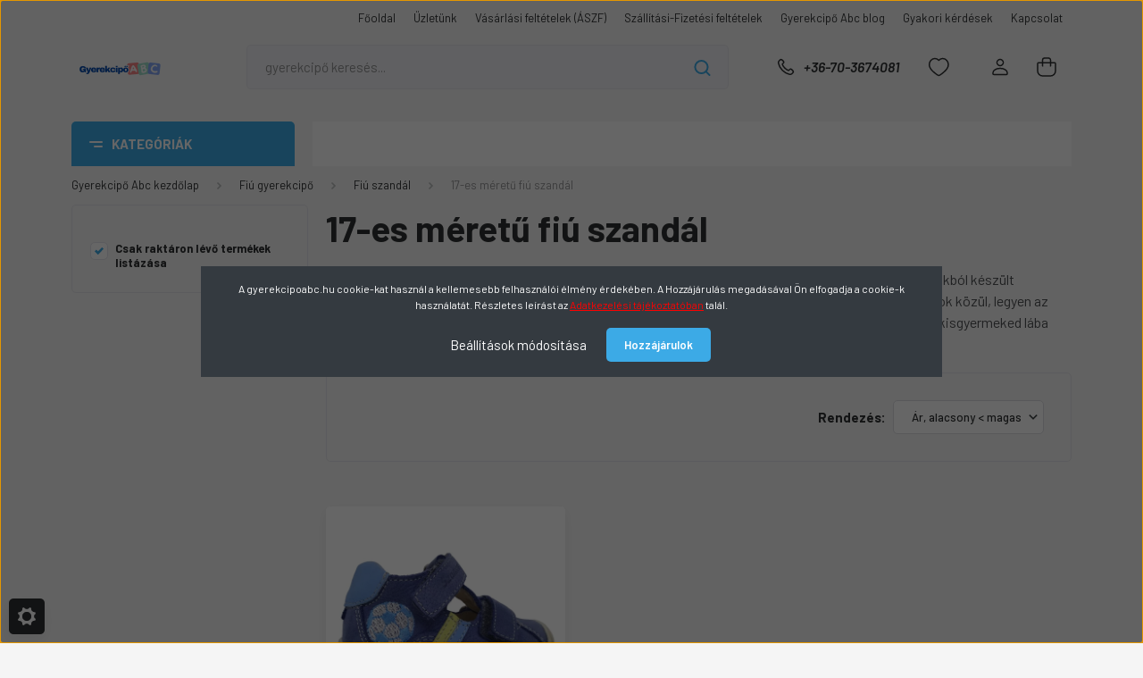

--- FILE ---
content_type: text/html; charset=UTF-8
request_url: https://www.gyerekcipoabc.hu/fiu-gyerekcipo/fiu-szandal/17-es-meretu-fiu-szandal
body_size: 33567
content:
<!DOCTYPE html>
<html lang="hu" dir="ltr">
<head>
    <title>17-es méretű fiú szandál - GyerekcipőABC.hu</title>
    <meta charset="utf-8">
    <meta name="description" content="17-es méretű fiú szandál vásárlás előtt állsz? Válogass online a minőségi, strapabíró, egészséges fiú lábbelik közül!">
    <meta name="robots" content="index, follow">
    <meta property="og:title" content="17-es méretű fiú szandál - GyerekcipőABC.hu" />
    <meta property="og:description" content="17-es méretű fiú szandál vásárlás előtt állsz? Válogass online a minőségi, strapabíró, egészséges fiú lábbelik közül!" />
    <meta property="og:type" content="website" />
    <meta property="og:url" content="https://www.gyerekcipoabc.hu/fiu-gyerekcipo/fiu-szandal/17-es-meretu-fiu-szandal" />
    <meta property="og:image" content="https://gyerekcipoabc.cdn.shoprenter.hu/custom/gyerekcipoabc/image/cache/w1200h628/product/szamos-fiu-cipo-3149-21923.jpg.webp?lastmod=0.1708891933" />
    <link href="https://gyerekcipoabc.cdn.shoprenter.hu/custom/gyerekcipoabc/image/data/kepek/GYEREKCIPO-ABC-FAVICON.png?lastmod=1708428811.1708891933" rel="icon" />
    <link href="https://gyerekcipoabc.cdn.shoprenter.hu/custom/gyerekcipoabc/image/data/kepek/GYEREKCIPO-ABC-FAVICON.png?lastmod=1708428811.1708891933" rel="apple-touch-icon" />
    <base href="https://www.gyerekcipoabc.hu:443" />
    <meta name="google-site-verification" content="8-WW_pO3eA5mmTeEVGGZl3AXJlDrBsMi76qmMj6n0xQ" />
<meta name="google-site-verification" content="YYIyQVMyq9-2wWgy-ZwOsM84IIDmXROfSaWBA6UIMas" />
<meta name="p:domain_verify" content="3b41b4d0246d781fd4b1b03db48902a7"/>
<meta name="facebook-domain-verification" content="bhxj8bxb6o9593v9szowb3vv02xmuk" />
<meta name="google-site-verification=-6NxvAQRG7dKKHl4ezPXKUEpc8FO7kjdJqXo9S792A8" />

    <meta name="viewport" content="width=device-width, initial-scale=1, maximum-scale=1, user-scalable=0">
            <link href="https://www.gyerekcipoabc.hu/fiu-gyerekcipo/fiu-szandal/17-es-meretu-fiu-szandal" rel="canonical">
    
            
                    
                <link rel="preconnect" href="https://fonts.gstatic.com" />
    <link rel="preload" as="style" href="https://fonts.googleapis.com/css2?family=Barlow:ital,wght@0,300;0,400;0,500;0,600;0,700;1,300;1,400;1,500;1,600;1,700&display=swap" />
    <link rel="stylesheet" href="https://fonts.googleapis.com/css2?family=Barlow:ital,wght@0,300;0,400;0,500;0,600;0,700;1,300;1,400;1,500;1,600;1,700&display=swap" media="print" onload="this.media='all'" />
    <noscript>
        <link rel="stylesheet" href="https://fonts.googleapis.com/css2?family=Barlow:ital,wght@0,300;0,400;0,500;0,600;0,700;1,300;1,400;1,500;1,600;1,700&display=swap" />
    </noscript>
    <link href="https://cdnjs.cloudflare.com/ajax/libs/fancybox/3.5.7/jquery.fancybox.min.css" rel="stylesheet" media="print" onload="this.media='all'"/>

            <link rel="stylesheet" href="https://gyerekcipoabc.cdn.shoprenter.hu/custom/gyerekcipoabc/catalog/view/theme/madrid_global/style/1767723329.1689691390.0.1754915068.css?v=null.1708891933" media="all">
            <link rel="stylesheet" href="https://gyerekcipoabc.cdn.shoprenter.hu/custom/gyerekcipoabc/catalog/view/theme/madrid_global/stylesheet/stylesheet.css?v=1754915068" media="screen">
        <script>
        window.nonProductQuality = 80;
    </script>
    <script src="https://gyerekcipoabc.cdn.shoprenter.hu/catalog/view/javascript/jquery/jquery-1.10.2.min.js?v=1484139539"></script>

            
    
    <!-- Header JavaScript codes -->
            <script src="https://gyerekcipoabc.cdn.shoprenter.hu/web/compiled/js/countdown.js?v=1768377412"></script>
                    <script src="https://gyerekcipoabc.cdn.shoprenter.hu/web/compiled/js/base.js?v=1768377411"></script>
                    <script src="https://gyerekcipoabc.cdn.shoprenter.hu/web/compiled/js/before_starter2_head.js?v=1768377411"></script>
                    <script src="https://gyerekcipoabc.cdn.shoprenter.hu/web/compiled/js/before_starter2_productpage.js?v=1768377412"></script>
                    <script src="https://gyerekcipoabc.cdn.shoprenter.hu/web/compiled/js/nanobar.js?v=1768377412"></script>
                    <!-- Header jQuery onLoad scripts -->
    <script>window.countdownFormat='%D:%H:%M:%S';var BASEURL='https://www.gyerekcipoabc.hu';Currency={"symbol_left":"","symbol_right":" Ft","decimal_place":0,"decimal_point":",","thousand_point":".","currency":"HUF","value":1};function setAutoHelpTitles(){$('.autohelp[title]').each(function(){if(!$(this).parents('.aurora-scroll-mode').length){$(this).attr('rel',$(this).attr('title'));$(this).removeAttr('title');$(this).qtip({content:{text:$(this).attr('rel')},hide:{fixed:true},position:{corner:{target:'topMiddle',tooltip:'bottomMiddle'},adjust:{screen:true}},style:{border:{color:'#a619a6'},background:'#ffffff',width:250}});}});}
$(document).ready(function(){setAutoHelpTitles();});$(window).load(function(){});</script><script src="https://gyerekcipoabc.cdn.shoprenter.hu/web/compiled/js/vue/manifest.bundle.js?v=1768377409"></script><script>var ShopRenter=ShopRenter||{};ShopRenter.onCartUpdate=function(callable){document.addEventListener('cartChanged',callable)};ShopRenter.onItemAdd=function(callable){document.addEventListener('AddToCart',callable)};ShopRenter.onItemDelete=function(callable){document.addEventListener('deleteCart',callable)};ShopRenter.onSearchResultViewed=function(callable){document.addEventListener('AuroraSearchResultViewed',callable)};ShopRenter.onSubscribedForNewsletter=function(callable){document.addEventListener('AuroraSubscribedForNewsletter',callable)};ShopRenter.onCheckoutInitiated=function(callable){document.addEventListener('AuroraCheckoutInitiated',callable)};ShopRenter.onCheckoutShippingInfoAdded=function(callable){document.addEventListener('AuroraCheckoutShippingInfoAdded',callable)};ShopRenter.onCheckoutPaymentInfoAdded=function(callable){document.addEventListener('AuroraCheckoutPaymentInfoAdded',callable)};ShopRenter.onCheckoutOrderConfirmed=function(callable){document.addEventListener('AuroraCheckoutOrderConfirmed',callable)};ShopRenter.onCheckoutOrderPaid=function(callable){document.addEventListener('AuroraOrderPaid',callable)};ShopRenter.onCheckoutOrderPaidUnsuccessful=function(callable){document.addEventListener('AuroraOrderPaidUnsuccessful',callable)};ShopRenter.onProductPageViewed=function(callable){document.addEventListener('AuroraProductPageViewed',callable)};ShopRenter.onMarketingConsentChanged=function(callable){document.addEventListener('AuroraMarketingConsentChanged',callable)};ShopRenter.onCustomerRegistered=function(callable){document.addEventListener('AuroraCustomerRegistered',callable)};ShopRenter.onCustomerLoggedIn=function(callable){document.addEventListener('AuroraCustomerLoggedIn',callable)};ShopRenter.onCustomerUpdated=function(callable){document.addEventListener('AuroraCustomerUpdated',callable)};ShopRenter.onCartPageViewed=function(callable){document.addEventListener('AuroraCartPageViewed',callable)};ShopRenter.customer={"userId":0,"userClientIP":"3.16.149.33","userGroupId":8,"customerGroupTaxMode":"gross","customerGroupPriceMode":"only_gross","email":"","phoneNumber":"","name":{"firstName":"","lastName":""}};ShopRenter.theme={"name":"madrid_global","family":"madrid","parent":""};ShopRenter.shop={"name":"gyerekcipoabc","locale":"hu","currency":{"code":"HUF","rate":1},"domain":"gyerekcipoabc.myshoprenter.hu"};ShopRenter.page={"route":"product\/list","queryString":"fiu-gyerekcipo\/fiu-szandal\/17-es-meretu-fiu-szandal"};ShopRenter.formSubmit=function(form,callback){callback();};let loadedAsyncScriptCount=0;function asyncScriptLoaded(position){loadedAsyncScriptCount++;if(position==='body'){if(document.querySelectorAll('.async-script-tag').length===loadedAsyncScriptCount){if(/complete|interactive|loaded/.test(document.readyState)){document.dispatchEvent(new CustomEvent('asyncScriptsLoaded',{}));}else{document.addEventListener('DOMContentLoaded',()=>{document.dispatchEvent(new CustomEvent('asyncScriptsLoaded',{}));});}}}}</script><script type="text/javascript"async class="async-script-tag"onload="asyncScriptLoaded('header')"src="https://static2.rapidsearch.dev/resultpage.js?shop=gyerekcipoabc.shoprenter.hu"></script><script type="text/javascript"async class="async-script-tag"onload="asyncScriptLoaded('header')"src="https://onsite.optimonk.com/script.js?account=6178"></script><script type="text/javascript"src="https://gyerekcipoabc.cdn.shoprenter.hu/web/compiled/js/vue/customerEventDispatcher.bundle.js?v=1768377409"></script><!--Custom header scripts--><script type="text/javascript">jQuery.fn.extend({disableSelection:function(){this.each(function(){this.onselectstart=function(){return false;};this.unselectable="on";jQuery(this).css('user-select','none');jQuery(this).css('-ms-user-select','none');jQuery(this).css('-o-user-select','none');jQuery(this).css('-moz-user-select','none');jQuery(this).css('-khtml-user-select','none');jQuery(this).css('-webkit-user-select','none');jQuery(this).css('-webkit-touch-callout','none');});return this;}});$('html,body').disableSelection();$('html,body').css('cursor','default');</script><script id="barat_hud_sr_script">var hst=document.createElement("script");hst.src="//admin.fogyasztobarat.hu/h-api.js";hst.type="text/javascript";hst.setAttribute("data-id","1DV2GMN6");hst.setAttribute("id","fbarat");var hs=document.getElementById("barat_hud_sr_script");hs.parentNode.insertBefore(hst,hs);</script>                
            
            <script>window.dataLayer=window.dataLayer||[];function gtag(){dataLayer.push(arguments)};var ShopRenter=ShopRenter||{};ShopRenter.config=ShopRenter.config||{};ShopRenter.config.googleConsentModeDefaultValue="denied";</script>                        <script type="text/javascript" src="https://gyerekcipoabc.cdn.shoprenter.hu/web/compiled/js/vue/googleConsentMode.bundle.js?v=1768377409"></script>

            <!-- Facebook Pixel Code -->
<script>
!function(f,b,e,v,n,t,s){if(f.fbq)return;n=f.fbq=function(){n.callMethod?
n.callMethod.apply(n,arguments):n.queue.push(arguments)};if(!f._fbq)f._fbq=n;
n.push=n;n.loaded=!0;n.version='2.0';n.queue=[];t=b.createElement(e);t.async=!0;
t.src=v;s=b.getElementsByTagName(e)[0];s.parentNode.insertBefore(t,s)}(window,
document,'script','https://connect.facebook.net/en_US/fbevents.js');
fbq('consent', 'revoke');
fbq('init', '990697964332382');
fbq('track', 'PageView');
    fbq('track', 'ViewContent');
    fbq('track', 'AddToCart');
    fbq('track', 'Purchase', {value: 0.00, currency: 'FT'});
document.addEventListener('AuroraAddedToCart', function(auroraEvent) {
    var fbpId = [];
    var fbpValue = 0;
    var fbpCurrency = '';

    auroraEvent.detail.products.forEach(function(item) {
        fbpValue += parseFloat(item.grossUnitPrice) * item.quantity;
        fbpId.push(item.id);
        fbpCurrency = item.currency;
    });


    fbq('track', 'AddToCart', {
        content_ids: fbpId,
        content_type: 'product',
        value: fbpValue,
        currency: fbpCurrency
    }, {
        eventID: auroraEvent.detail.event.id
    });
})
window.addEventListener('AuroraMarketingCookie.Changed', function(event) {
            let consentStatus = event.detail.isAccepted ? 'grant' : 'revoke';
            if (typeof fbq === 'function') {
                fbq('consent', consentStatus);
            }
        });
</script>
<noscript><img height="1" width="1" style="display:none"
src="https://www.facebook.com/tr?id=990697964332382&ev=PageView&noscript=1"
/></noscript>
<!-- DO NOT MODIFY -->
<!-- End Facebook Pixel Code -->
            <!-- Google Tag Manager -->
<script>(function(w,d,s,l,i){w[l]=w[l]||[];w[l].push({'gtm.start':
new Date().getTime(),event:'gtm.js'});var f=d.getElementsByTagName(s)[0],
j=d.createElement(s),dl=l!='dataLayer'?'&l='+l:'';j.async=true;j.src=
'https://www.googletagmanager.com/gtm.js?id='+i+dl;f.parentNode.insertBefore(j,f);
})(window,document,'script','dataLayer','GTM-TD362PP');</script>
<!-- End Google Tag Manager -->
            
            
                <!--Global site tag(gtag.js)--><script async src="https://www.googletagmanager.com/gtag/js?id=G-K5TCDPMTT9"></script><script>window.dataLayer=window.dataLayer||[];function gtag(){dataLayer.push(arguments);}
gtag('js',new Date());gtag('config','G-K5TCDPMTT9');</script>                                <script type="text/javascript" src="https://gyerekcipoabc.cdn.shoprenter.hu/web/compiled/js/vue/GA4EventSender.bundle.js?v=1768377409"></script>

    
    
</head>

    
<body id="body" class="page-body product-list-body category-list-body madrid_global-body desktop-device-body vertical-category-menu " role="document">
<script>ShopRenter.theme.breakpoints={'xs':0,'sm':576,'md':768,'lg':992,'xl':1200,'xxl':1400}</script><!--Google Tag Manager(noscript)--><noscript><iframe src="https://www.googletagmanager.com/ns.html?id=GTM-TD362PP"
height="0"width="0"style="display:none;visibility:hidden"></iframe></noscript><!--End Google Tag Manager(noscript)-->
                    

<!-- cached -->    <div class="nanobar-cookie-cog d-flex-center rounded js-hidden-nanobar-button">
        <svg width="20" height="20" viewBox="0 0 20 20" fill="none" xmlns="http://www.w3.org/2000/svg">
    <path d="M18.0781 10C18.0781 8.75521 18.849 7.77083 20 7.09375C19.7917 6.40104 19.5156 5.72917 19.1771 5.10417C17.8802 5.44271 16.8333 4.9375 15.9479 4.05208C15.0677 3.17187 14.7969 2.11979 15.1354 0.822917C14.5104 0.484375 13.8437 0.208333 13.1458 0C12.4687 1.15625 11.25 1.92187 10 1.92187C8.75521 1.92187 7.53125 1.15625 6.85417 0C6.15625 0.208333 5.48958 0.484375 4.86458 0.822917C5.20312 2.11979 4.93229 3.16667 4.05208 4.05208C3.17187 4.93229 2.11979 5.44271 0.828125 5.10417C0.484375 5.72917 0.208333 6.39583 0 7.09375C1.15625 7.77083 1.92708 8.75521 1.92708 10C1.92708 11.2448 1.15625 12.4687 0 13.1458C0.208333 13.8437 0.484375 14.5104 0.822917 15.1354C2.11979 14.7969 3.16667 15.0677 4.04687 15.9479C4.93229 16.8281 5.19792 17.8802 4.85937 19.1771C5.48958 19.5156 6.15104 19.7917 6.84896 20C7.52604 18.8437 8.75 18.0781 9.99479 18.0781C11.2396 18.0781 12.4635 18.8437 13.1406 20C13.8385 19.7917 14.5052 19.5156 15.1302 19.1771C14.7917 17.8802 15.0625 16.8333 15.9427 15.9479C16.8229 15.0677 17.875 14.5573 19.1719 14.8958C19.5104 14.2656 19.7865 13.599 19.9948 12.9062C18.8437 12.2292 18.0781 11.2448 18.0781 10ZM10 15.1198C7.17708 15.1198 4.88021 12.8281 4.88021 10C4.88021 7.17187 7.17187 4.88021 10 4.88021C12.8281 4.88021 15.1198 7.17187 15.1198 10C15.1198 12.8281 12.8281 15.1198 10 15.1198Z" fill="currentColor"/>
</svg>

    </div>
<div class="Fixed nanobar bg-dark js-nanobar-first-login">
    <div class="container nanobar-container">
        <div class="row flex-column flex-sm-row">
            <div class="col-12 col-sm-6 col-lg-8 nanobar-text-cookies align-self-center text-sm-left">
                A gyerekcipoabc.hu cookie-kat használ a kellemesebb felhasználói élmény érdekében. A Hozzájárulás megadásával Ön elfogadja a cookie-k használatát. Részletes leírást az <a href="https://www.gyerekcipoabc.hu/adatvedelmi_nyilatkozat_3"><span style="color:#FF0000;"><u>Adatkezelési tájékoztatóban</u></span></a><span style="color:#FF0000;"> </span>talál.
            </div>
            <div class="col-12 col-sm-6 col-lg-4 nanobar-buttons m-sm-0 text-center text-sm-right">
                <a href="#" class="btn btn-link nanobar-settings-button js-nanobar-settings-button">
                    Beállítások módosítása
                </a>
                <a href="#" class="btn btn-primary nanobar-btn js-nanobar-close-cookies" data-button-save-text="Beállítások mentése">
                    Hozzájárulok
                </a>
            </div>
        </div>
        <div class="nanobar-cookies js-nanobar-cookies flex-column flex-sm-row text-left pt-3 mt-3" style="display: none;">
            <div class="form-check pt-2 pb-2 pr-2 mb-0">
                <input class="form-check-input" type="checkbox" name="required_cookies" disabled checked />
                <label class="form-check-label">
                    Szükséges cookie-k
                    <div class="cookies-help-text text-muted">
                        Ezek a cookie-k segítenek abban, hogy a webáruház használható és működőképes legyen.
                    </div>
                </label>
            </div>
            <div class="form-check pt-2 pb-2 pr-2 mb-0">
                <input class="form-check-input js-nanobar-marketing-cookies" type="checkbox" name="marketing_cookies"
                         checked />
                <label class="form-check-label">
                    Marketing cookie-k
                    <div class="cookies-help-text text-muted">
                        Ezek a cookie-k segítenek abban, hogy az Ön érdeklődési körének megfelelő reklámokat és termékeket jelenítsük meg a webáruházban.
                    </div>
                </label>
            </div>
        </div>
    </div>
</div>

<script>
    (function ($) {
        $(document).ready(function () {
            new AuroraNanobar.FirstLogNanobarCheckbox(jQuery('.js-nanobar-first-login'), 'modal');
        });
    })(jQuery);
</script>
<!-- /cached -->

                <!-- page-wrap -->

                <div class="page-wrap">
                                                

    <header class="sticky-head">
        <div class="sticky-head-inner">
                    <div class="header-top-line">
                <div class="container">
                    <div class="header-top d-flex justify-content-end">
                        <!-- cached -->
    <ul class="nav headermenu-list">
                    <li class="nav-item">
                <a href="https://www.gyerekcipoabc.hu"
                   target="_self"
                   class="nav-link "
                    title="Főoldal"
                >
                    Főoldal
                </a>
                            </li>
                    <li class="nav-item">
                <a href="https://www.gyerekcipoabc.hu/uzletunk"
                   target="_self"
                   class="nav-link "
                    title="Üzletünk"
                >
                    Üzletünk
                </a>
                            </li>
                    <li class="nav-item">
                <a href="https://www.gyerekcipoabc.hu/vasarlasi-feltetelek"
                   target="_self"
                   class="nav-link "
                    title="Vásárlási feltételek (ÁSZF)"
                >
                    Vásárlási feltételek (ÁSZF)
                </a>
                            </li>
                    <li class="nav-item">
                <a href="https://www.gyerekcipoabc.hu/szallitasi-fizetesi-feltetelek-15"
                   target="_self"
                   class="nav-link "
                    title="Szállítási-Fizetési feltételek"
                >
                    Szállítási-Fizetési feltételek
                </a>
                            </li>
                    <li class="nav-item">
                <a href="https://www.gyerekcipoabc.hu/gyerekcipo-abc-blog"
                   target="_self"
                   class="nav-link "
                    title="Gyerekcipő Abc blog"
                >
                    Gyerekcipő Abc blog
                </a>
                            </li>
                    <li class="nav-item">
                <a href="https://www.gyerekcipoabc.hu/gyakori-kerdesek-63"
                   target="_self"
                   class="nav-link "
                    title="Gyakori kérdések"
                >
                    Gyakori kérdések
                </a>
                            </li>
                    <li class="nav-item">
                <a href="https://www.gyerekcipoabc.hu/index.php?route=information/contact"
                   target="_self"
                   class="nav-link "
                    title="Kapcsolat"
                >
                    Kapcsolat
                </a>
                            </li>
            </ul>
            <script>$(function(){if($(window).width()>992){window.addEventListener('load',function(){var menu_triggers=document.querySelectorAll('.headermenu-list li.dropdown > a');for(var i=0;i<menu_triggers.length;i++){menu_triggers[i].addEventListener('focus',function(e){for(var j=0;j<menu_triggers.length;j++){menu_triggers[j].parentNode.classList.remove('focus');}
this.parentNode.classList.add('focus');},false);menu_triggers[i].addEventListener('touchend',function(e){if(!this.parentNode.classList.contains('focus')){e.preventDefault();e.target.focus();}},false);}},false);}});</script>    <!-- /cached -->
                        
                        
                    </div>
                </div>
            </div>
            <div class="header-middle-line ">
                <div class="container">
                    <div class="header-middle">
                        <nav class="navbar navbar-expand-lg">
                            <button id="js-hamburger-icon" class="d-flex d-lg-none" title="Menü">
                                <div class="hamburger-icon position-relative">
                                    <div class="hamburger-icon-line position-absolute line-1"></div>
                                    <div class="hamburger-icon-line position-absolute line-3"></div>
                                </div>
                            </button>
                                                            <!-- cached -->
    <a class="navbar-brand" href="/"><img style="border: 0; max-width: 220px;" src="https://gyerekcipoabc.cdn.shoprenter.hu/custom/gyerekcipoabc/image/cache/w220h100m00/kepek/GYEREKCIPO-ABC-LOGO-NAGY.PNG?v=1708431896" title="gyerekcipoabc.hu - Gyerekcipő webáruház" alt="gyerekcipoabc.hu - Gyerekcipő webáruház" /></a>
<!-- /cached -->
                                
<div class="dropdown search-module d-flex">
    <div class="input-group">
        <input class="form-control disableAutocomplete" type="text" placeholder="gyerekcipő keresés..." value=""
               id="filter_keyword" 
               onclick="this.value=(this.value==this.defaultValue)?'':this.value;"/>
        <div class="input-group-append">
            <button title="Keresés" class="btn btn-link" onclick="moduleSearch();">
                <svg width="19" height="18" viewBox="0 0 19 18" fill="none" xmlns="http://www.w3.org/2000/svg">
    <path d="M17.4492 17L13.4492 13M8.47698 15.0555C4.59557 15.0555 1.44922 11.9092 1.44922 8.02776C1.44922 4.14635 4.59557 1 8.47698 1C12.3584 1 15.5047 4.14635 15.5047 8.02776C15.5047 11.9092 12.3584 15.0555 8.47698 15.0555Z" stroke="currentColor" stroke-width="2" stroke-linecap="round" stroke-linejoin="round"/>
</svg>

            </button>
        </div>
    </div>

    <input type="hidden" id="filter_description" value="0"/>
    <input type="hidden" id="search_shopname" value="gyerekcipoabc"/>
    <div id="results" class="dropdown-menu search-results p-0"></div>
</div>



                                                                                    <a class="nav-link header-phone-box header-middle-right-link d-none d-lg-flex" href="tel:+36-70-3674081">
                                <svg width="24" height="24" viewBox="0 0 24 24" fill="none" xmlns="http://www.w3.org/2000/svg">
    <path fill-rule="evenodd" clip-rule="evenodd" d="M10.8561 13.1444C9.68615 11.9744 8.80415 10.6644 8.21815 9.33536C8.09415 9.05436 8.16715 8.72536 8.38415 8.50836L9.20315 7.69036C9.87415 7.01936 9.87415 6.07036 9.28815 5.48436L8.11415 4.31036C7.33315 3.52936 6.06715 3.52936 5.28615 4.31036L4.63415 4.96236C3.89315 5.70336 3.58415 6.77236 3.78415 7.83236C4.27815 10.4454 5.79615 13.3064 8.24515 15.7554C10.6941 18.2044 13.5551 19.7224 16.1681 20.2164C17.2281 20.4164 18.2971 20.1074 19.0381 19.3664L19.6891 18.7154C20.4701 17.9344 20.4701 16.6684 19.6891 15.8874L18.5161 14.7144C17.9301 14.1284 16.9801 14.1284 16.3951 14.7144L15.4921 15.6184C15.2751 15.8354 14.9461 15.9084 14.6651 15.7844C13.3361 15.1974 12.0261 14.3144 10.8561 13.1444Z" stroke="currentColor" stroke-width="1.5" stroke-linecap="round" stroke-linejoin="round"/>
</svg>

                                +36-70-3674081
                            </a>
                                                                                    <div id="js-wishlist-module-wrapper">
                                <hx:include src="/_fragment?_path=_format%3Dhtml%26_locale%3Den%26_controller%3Dmodule%252Fwishlist&amp;_hash=DxpbstJmHtQCvRImsoJHYYS8FPL6pg7NZ2VgIcg1hN8%3D"></hx:include>
                            </div>
                                                        <!-- cached -->
    <ul class="nav login-list">
                    <li class="nav-item">
                <a class="nav-link header-middle-right-link" href="index.php?route=account/login" title="Belépés / Regisztráció">
                    <span class="header-user-icon">
                        <svg width="18" height="20" viewBox="0 0 18 20" fill="none" xmlns="http://www.w3.org/2000/svg">
    <path fill-rule="evenodd" clip-rule="evenodd" d="M11.4749 2.52513C12.8417 3.89197 12.8417 6.10804 11.4749 7.47488C10.1081 8.84172 7.89199 8.84172 6.52515 7.47488C5.15831 6.10804 5.15831 3.89197 6.52515 2.52513C7.89199 1.15829 10.1081 1.15829 11.4749 2.52513Z" stroke="currentColor" stroke-width="1.5" stroke-linecap="round" stroke-linejoin="round"/>
    <path fill-rule="evenodd" clip-rule="evenodd" d="M1 16.5V17.5C1 18.052 1.448 18.5 2 18.5H16C16.552 18.5 17 18.052 17 17.5V16.5C17 13.474 13.048 11.508 9 11.508C4.952 11.508 1 13.474 1 16.5Z" stroke="currentColor" stroke-width="1.5" stroke-linecap="round" stroke-linejoin="round"/>
</svg>

                    </span>
                </a>
            </li>
            </ul>
<!-- /cached -->
                            <div id="header-cart-wrapper">
                                <div id="js-cart">
                                    <hx:include src="/_fragment?_path=_format%3Dhtml%26_locale%3Den%26_controller%3Dmodule%252Fcart&amp;_hash=Is9Qyyo99YSJTBAiUM589ohHPORkbM16UaXgVWyk7kE%3D"></hx:include>
                                </div>
                            </div>
                        </nav>
                    </div>
                </div>
            </div>
            <div class="header-bottom-line d-none d-lg-block">
                <div class="container">
                    


                    
            <div id="module_category_wrapper" class="module-category-wrapper">
        <div id="category" class="module content-module header-position category-module" >
                    <div class="module-head">
                            <span class="category-menu-hamburger-icon"></span>
                        <div class="module-head-title">Kategóriák</div>
        </div>
            <div class="module-body">
                    <div id="category-nav">
        

    <ul class="nav nav-pills category category-menu sf-menu sf-horizontal builded">
        <li id="cat_169" class="nav-item item category-list module-list parent even">
    <a href="https://www.gyerekcipoabc.hu/babacipok" class="nav-link">
                                    <img
    src='https://gyerekcipoabc.cdn.shoprenter.hu/custom/gyerekcipoabc/image/cache/w24h24/Piktogram/BABA-CIPO.svg?lastmod=0.1708891933'

    
            width="24"
    
            height="24"
    
    
    
    alt="Babacipő"

    
    />

                <span>Babacipő</span>
    </a>
            <ul class="nav flex-column children"><li id="cat_155" class="nav-item item category-list module-list even">
    <a href="https://www.gyerekcipoabc.hu/babacipok/elso-lepes-cipok-elso-lepes-szandalok" class="nav-link">
                <span>Első lépés cipő, szandál</span>
    </a>
    </li><li id="cat_170" class="nav-item item category-list module-list odd">
    <a href="https://www.gyerekcipoabc.hu/babacipok/puhatalpu-kocsi-cipo" class="nav-link">
                <span>Puhatalpú, kocsi cipő</span>
    </a>
    </li></ul>
    </li><li id="cat_364" class="nav-item item category-list module-list selected parent odd">
    <a href="https://www.gyerekcipoabc.hu/fiu-gyerekcipo" class="nav-link">
                                    <img
    src='https://gyerekcipoabc.cdn.shoprenter.hu/custom/gyerekcipoabc/image/cache/w24h24/Piktogram/FIU-GYEREKCIPO.svg?lastmod=0.1708891933'

    
            width="24"
    
            height="24"
    
    
    
    alt="Fiú gyerekcipő"

    
    />

                <span>Fiú gyerekcipő</span>
    </a>
            <ul class="nav flex-column children"><li id="cat_412" class="nav-item item category-list module-list parent even">
    <a href="https://www.gyerekcipoabc.hu/fiu-gyerekcipo/fiu-supinalt-cipo" class="nav-link">
                <span>Fiú supinált cipő</span>
    </a>
            <ul class="nav flex-column children"><li id="cat_701" class="nav-item item category-list module-list even">
    <a href="https://www.gyerekcipoabc.hu/fiu-gyerekcipo/fiu-supinalt-cipo/18-as-meretu-fiu-supinalt-cipo" class="nav-link">
                <span>18-as méretű fiú supinált cipő</span>
    </a>
    </li><li id="cat_704" class="nav-item item category-list module-list odd">
    <a href="https://www.gyerekcipoabc.hu/fiu-gyerekcipo/fiu-supinalt-cipo/19-es-meretu-fiu-supinalt-cipo" class="nav-link">
                <span>19-es méretű fiú supinált cipő</span>
    </a>
    </li><li id="cat_706" class="nav-item item category-list module-list even">
    <a href="https://www.gyerekcipoabc.hu/fiu-gyerekcipo/fiu-supinalt-cipo/20-as-meretu-fiu-supinalt-cipo" class="nav-link">
                <span>20-as méretű fiú supinált cipő</span>
    </a>
    </li><li id="cat_709" class="nav-item item category-list module-list odd">
    <a href="https://www.gyerekcipoabc.hu/fiu-gyerekcipo/fiu-supinalt-cipo/21-es-meretu-fiu-supinalt-cipo" class="nav-link">
                <span>21-es méretű fiú supinált cipő</span>
    </a>
    </li><li id="cat_712" class="nav-item item category-list module-list even">
    <a href="https://www.gyerekcipoabc.hu/fiu-gyerekcipo/fiu-supinalt-cipo/22-es-meretu-fiu-supinalt-cipo" class="nav-link">
                <span>22-es méretű fiú supinált cipő</span>
    </a>
    </li><li id="cat_715" class="nav-item item category-list module-list odd">
    <a href="https://www.gyerekcipoabc.hu/fiu-gyerekcipo/fiu-supinalt-cipo/23-as-meretu-fiu-supinalt-cipo" class="nav-link">
                <span>23-as méretű fiú supinált cipő</span>
    </a>
    </li><li id="cat_716" class="nav-item item category-list module-list even">
    <a href="https://www.gyerekcipoabc.hu/fiu-gyerekcipo/fiu-supinalt-cipo/24-es-meretu-fiu-supinalt-cipo" class="nav-link">
                <span>24-es méretű fiú supinált cipő</span>
    </a>
    </li><li id="cat_718" class="nav-item item category-list module-list odd">
    <a href="https://www.gyerekcipoabc.hu/fiu-gyerekcipo/fiu-supinalt-cipo/25-os-meretu-fiu-supinalt-cipo" class="nav-link">
                <span>25-ös méretű fiú supinált cipő</span>
    </a>
    </li><li id="cat_721" class="nav-item item category-list module-list even">
    <a href="https://www.gyerekcipoabc.hu/fiu-gyerekcipo/fiu-supinalt-cipo/26-os-meretu-fiu-supinalt-cipo" class="nav-link">
                <span>26-os méretű fiú supinált cipő</span>
    </a>
    </li><li id="cat_724" class="nav-item item category-list module-list odd">
    <a href="https://www.gyerekcipoabc.hu/fiu-gyerekcipo/fiu-supinalt-cipo/27-es-meretu-fiu-supinalt-cipo" class="nav-link">
                <span>27-es méretű fiú supinált cipő</span>
    </a>
    </li><li id="cat_728" class="nav-item item category-list module-list even">
    <a href="https://www.gyerekcipoabc.hu/fiu-gyerekcipo/fiu-supinalt-cipo/28-as-meretu-fiu-supinalt-cipo" class="nav-link">
                <span>28-as méretű fiú supinált cipő</span>
    </a>
    </li><li id="cat_731" class="nav-item item category-list module-list odd">
    <a href="https://www.gyerekcipoabc.hu/fiu-gyerekcipo/fiu-supinalt-cipo/29-es-meretu-fiu-supinalt-cipo" class="nav-link">
                <span>29-es méretű fiú supinált cipő</span>
    </a>
    </li><li id="cat_733" class="nav-item item category-list module-list even">
    <a href="https://www.gyerekcipoabc.hu/fiu-gyerekcipo/fiu-supinalt-cipo/30-as-meretu-fiu-supinalt-cipo" class="nav-link">
                <span>30-as méretű fiú supinált cipő</span>
    </a>
    </li><li id="cat_734" class="nav-item item category-list module-list odd">
    <a href="https://www.gyerekcipoabc.hu/fiu-gyerekcipo/fiu-supinalt-cipo/31-es-meretu-fiu-supinalt-cipo" class="nav-link">
                <span>31-es méretű fiú supinált cipő</span>
    </a>
    </li><li id="cat_736" class="nav-item item category-list module-list even">
    <a href="https://www.gyerekcipoabc.hu/fiu-gyerekcipo/fiu-supinalt-cipo/32-es-meretu-fiu-supinalt-cipo" class="nav-link">
                <span>32-es méretű fiú supinált cipő</span>
    </a>
    </li><li id="cat_739" class="nav-item item category-list module-list odd">
    <a href="https://www.gyerekcipoabc.hu/fiu-gyerekcipo/fiu-supinalt-cipo/33-as-meretu-fiu-supinalt-cipo" class="nav-link">
                <span>33-as méretű fiú supinált cipő</span>
    </a>
    </li><li id="cat_740" class="nav-item item category-list module-list even">
    <a href="https://www.gyerekcipoabc.hu/fiu-gyerekcipo/fiu-supinalt-cipo/34-es-meretu-fiu-supinalt-cipo" class="nav-link">
                <span>34-es méretű fiú supinált cipő</span>
    </a>
    </li><li id="cat_743" class="nav-item item category-list module-list odd">
    <a href="https://www.gyerekcipoabc.hu/fiu-gyerekcipo/fiu-supinalt-cipo/35-os-meretu-fiu-supinalt-cipo" class="nav-link">
                <span>35-ös méretű fiú supinált cipő</span>
    </a>
    </li></ul>
    </li><li id="cat_418" class="nav-item item category-list module-list parent odd">
    <a href="https://www.gyerekcipoabc.hu/fiu-gyerekcipo/fiu-supinalt-szandal-418" class="nav-link">
                <span>Fiú supinált szandál</span>
    </a>
            <ul class="nav flex-column children"><li id="cat_668" class="nav-item item category-list module-list even">
    <a href="https://www.gyerekcipoabc.hu/fiu-gyerekcipo/fiu-supinalt-szandal-418/19-es-meretu-fiu-supinalt-szandal" class="nav-link">
                <span>19-es méretű fiú supinált szandál</span>
    </a>
    </li><li id="cat_670" class="nav-item item category-list module-list odd">
    <a href="https://www.gyerekcipoabc.hu/fiu-gyerekcipo/fiu-supinalt-szandal-418/20-as-meretu-fiu-supinalt-szandal" class="nav-link">
                <span>20-as méretű fiú supinált szandál</span>
    </a>
    </li><li id="cat_671" class="nav-item item category-list module-list even">
    <a href="https://www.gyerekcipoabc.hu/fiu-gyerekcipo/fiu-supinalt-szandal-418/21-es-meretu-fiu-supinalt-szandal" class="nav-link">
                <span>21-es méretű fiú supinált szandál</span>
    </a>
    </li><li id="cat_673" class="nav-item item category-list module-list odd">
    <a href="https://www.gyerekcipoabc.hu/fiu-gyerekcipo/fiu-supinalt-szandal-418/22-es-meretu-fiu-supinalt-szandal" class="nav-link">
                <span>22-es méretű fiú supinált szandál</span>
    </a>
    </li><li id="cat_674" class="nav-item item category-list module-list even">
    <a href="https://www.gyerekcipoabc.hu/fiu-gyerekcipo/fiu-supinalt-szandal-418/23-as-meretu-fiu-supinalt-szandal" class="nav-link">
                <span>23-as méretű fiú supinált szandál</span>
    </a>
    </li><li id="cat_677" class="nav-item item category-list module-list odd">
    <a href="https://www.gyerekcipoabc.hu/fiu-gyerekcipo/fiu-supinalt-szandal-418/24-es-meretu-fiu-supinalt-szandal" class="nav-link">
                <span>24-es méretű fiú supinált szandál</span>
    </a>
    </li><li id="cat_679" class="nav-item item category-list module-list even">
    <a href="https://www.gyerekcipoabc.hu/fiu-gyerekcipo/fiu-supinalt-szandal-418/25-os-meretu-fiu-supinalt-szandal" class="nav-link">
                <span>25-ös méretű fiú supinált szandál</span>
    </a>
    </li><li id="cat_680" class="nav-item item category-list module-list odd">
    <a href="https://www.gyerekcipoabc.hu/fiu-gyerekcipo/fiu-supinalt-szandal-418/26-os-meretu-fiu-supinalt-szandal" class="nav-link">
                <span>26-os méretű fiú supinált szandál</span>
    </a>
    </li><li id="cat_682" class="nav-item item category-list module-list even">
    <a href="https://www.gyerekcipoabc.hu/fiu-gyerekcipo/fiu-supinalt-szandal-418/27-es-meretu-fiu-supinalt-szandal" class="nav-link">
                <span>27-es méretű fiú supinált szandál</span>
    </a>
    </li><li id="cat_685" class="nav-item item category-list module-list odd">
    <a href="https://www.gyerekcipoabc.hu/fiu-gyerekcipo/fiu-supinalt-szandal-418/28-as-meretu-fiu-supinalt-szandal" class="nav-link">
                <span>28-as méretű fiú supinált szandál</span>
    </a>
    </li><li id="cat_688" class="nav-item item category-list module-list even">
    <a href="https://www.gyerekcipoabc.hu/fiu-gyerekcipo/fiu-supinalt-szandal-418/29-es-meretu-fiu-supinalt-szandal" class="nav-link">
                <span>29-es méretű fiú supinált szandál</span>
    </a>
    </li><li id="cat_689" class="nav-item item category-list module-list odd">
    <a href="https://www.gyerekcipoabc.hu/fiu-gyerekcipo/fiu-supinalt-szandal-418/30-as-meretu-fiu-supinalt-szandal" class="nav-link">
                <span>30-as méretű fiú supinált szandál</span>
    </a>
    </li><li id="cat_692" class="nav-item item category-list module-list even">
    <a href="https://www.gyerekcipoabc.hu/fiu-gyerekcipo/fiu-supinalt-szandal-418/31-es-meretu-fiu-supinalt-szandal" class="nav-link">
                <span>31-es méretű fiú supinált szandál</span>
    </a>
    </li><li id="cat_694" class="nav-item item category-list module-list odd">
    <a href="https://www.gyerekcipoabc.hu/fiu-gyerekcipo/fiu-supinalt-szandal-418/32-es-meretu-fiu-supinalt-szandal" class="nav-link">
                <span>32-es méretű fiú supinált szandál</span>
    </a>
    </li><li id="cat_695" class="nav-item item category-list module-list even">
    <a href="https://www.gyerekcipoabc.hu/fiu-gyerekcipo/fiu-supinalt-szandal-418/33-as-meretu-fiu-supinalt-szandal" class="nav-link">
                <span>33-as méretű fiú supinált szandál</span>
    </a>
    </li><li id="cat_698" class="nav-item item category-list module-list odd">
    <a href="https://www.gyerekcipoabc.hu/fiu-gyerekcipo/fiu-supinalt-szandal-418/34-es-meretu-fiu-supinalt-szandal" class="nav-link">
                <span>34-es méretű fiú supinált szandál</span>
    </a>
    </li><li id="cat_700" class="nav-item item category-list module-list even">
    <a href="https://www.gyerekcipoabc.hu/fiu-gyerekcipo/fiu-supinalt-szandal-418/35-os-meretu-fiu-supinalt-szandal" class="nav-link">
                <span>35-ös méretű fiú supinált szandál</span>
    </a>
    </li></ul>
    </li><li id="cat_406" class="nav-item item category-list module-list parent even">
    <a href="https://www.gyerekcipoabc.hu/fiu-gyerekcipo/fiu-zart-cipo" class="nav-link">
                <span>Fiú zárt cipő</span>
    </a>
            <ul class="nav flex-column children"><li id="cat_419" class="nav-item item category-list module-list even">
    <a href="https://www.gyerekcipoabc.hu/fiu-gyerekcipo/fiu-zart-cipo/17-es-meretu-fiu-zartcipo" class="nav-link">
                <span>17-es méretű fiú zártcipő</span>
    </a>
    </li><li id="cat_421" class="nav-item item category-list module-list odd">
    <a href="https://www.gyerekcipoabc.hu/fiu-gyerekcipo/fiu-zart-cipo/18-as-meretu-fiu-zartcipo" class="nav-link">
                <span>18-as méretű fiú zártcipő</span>
    </a>
    </li><li id="cat_424" class="nav-item item category-list module-list even">
    <a href="https://www.gyerekcipoabc.hu/fiu-gyerekcipo/fiu-zart-cipo/19-es-meretu-fiu-zartcipo" class="nav-link">
                <span>19-es méretű fiú zártcipő</span>
    </a>
    </li><li id="cat_425" class="nav-item item category-list module-list odd">
    <a href="https://www.gyerekcipoabc.hu/fiu-gyerekcipo/fiu-zart-cipo/20-as-meretu-fiu-zartcipo" class="nav-link">
                <span>20-as méretű fiú zártcipő</span>
    </a>
    </li><li id="cat_427" class="nav-item item category-list module-list even">
    <a href="https://www.gyerekcipoabc.hu/fiu-gyerekcipo/fiu-zart-cipo/21-es-meretu-fiu-zartcipo" class="nav-link">
                <span>21-es méretű fiú zártcipő</span>
    </a>
    </li><li id="cat_430" class="nav-item item category-list module-list odd">
    <a href="https://www.gyerekcipoabc.hu/fiu-gyerekcipo/fiu-zart-cipo/22-es-meretu-fiu-zartcipo" class="nav-link">
                <span>22-es méretű fiú zártcipő</span>
    </a>
    </li><li id="cat_431" class="nav-item item category-list module-list even">
    <a href="https://www.gyerekcipoabc.hu/fiu-gyerekcipo/fiu-zart-cipo/23-as-meretu-fiu-zartcipo" class="nav-link">
                <span>23-as méretű fiú zártcipő</span>
    </a>
    </li><li id="cat_434" class="nav-item item category-list module-list odd">
    <a href="https://www.gyerekcipoabc.hu/fiu-gyerekcipo/fiu-zart-cipo/24-es-meretu-fiu-zartcipo" class="nav-link">
                <span>24-es méretű fiú zártcipő</span>
    </a>
    </li><li id="cat_455" class="nav-item item category-list module-list even">
    <a href="https://www.gyerekcipoabc.hu/fiu-gyerekcipo/fiu-zart-cipo/25-os-meretu-fiu-zart-cipo" class="nav-link">
                <span>25-ös méretű fiú zárt cipő</span>
    </a>
    </li><li id="cat_458" class="nav-item item category-list module-list odd">
    <a href="https://www.gyerekcipoabc.hu/fiu-gyerekcipo/fiu-zart-cipo/26-os-meretu-fiu-zart-cipo" class="nav-link">
                <span>26-os méretű fiú zárt cipő</span>
    </a>
    </li><li id="cat_460" class="nav-item item category-list module-list even">
    <a href="https://www.gyerekcipoabc.hu/fiu-gyerekcipo/fiu-zart-cipo/27-es-meretu-fiu-zart-cipo" class="nav-link">
                <span>27-es méretű fiú zárt cipő</span>
    </a>
    </li><li id="cat_463" class="nav-item item category-list module-list odd">
    <a href="https://www.gyerekcipoabc.hu/fiu-gyerekcipo/fiu-zart-cipo/28-as-meretu-fiu-zart-cipo" class="nav-link">
                <span>28-as méretű fiú zárt cipő</span>
    </a>
    </li><li id="cat_464" class="nav-item item category-list module-list even">
    <a href="https://www.gyerekcipoabc.hu/fiu-gyerekcipo/fiu-zart-cipo/29-es-meretu-fiu-zart-cipo" class="nav-link">
                <span>29-es méretű fiú zárt cipő</span>
    </a>
    </li><li id="cat_466" class="nav-item item category-list module-list odd">
    <a href="https://www.gyerekcipoabc.hu/fiu-gyerekcipo/fiu-zart-cipo/30-as-meretu-fiu-zart-cipo" class="nav-link">
                <span>30-as méretű fiú zárt cipő</span>
    </a>
    </li><li id="cat_467" class="nav-item item category-list module-list even">
    <a href="https://www.gyerekcipoabc.hu/fiu-gyerekcipo/fiu-zart-cipo/31-es-meretu-fiu-zart-cipo" class="nav-link">
                <span>31-es méretű fiú zárt cipő</span>
    </a>
    </li><li id="cat_470" class="nav-item item category-list module-list odd">
    <a href="https://www.gyerekcipoabc.hu/fiu-gyerekcipo/fiu-zart-cipo/32-es-meretu-fiu-zart-cipo" class="nav-link">
                <span>32-es méretű fiú zárt cipő</span>
    </a>
    </li><li id="cat_472" class="nav-item item category-list module-list even">
    <a href="https://www.gyerekcipoabc.hu/fiu-gyerekcipo/fiu-zart-cipo/33-as-meretu-fiu-zart-cipo" class="nav-link">
                <span>33-as méretű fiú zárt cipő</span>
    </a>
    </li><li id="cat_473" class="nav-item item category-list module-list odd">
    <a href="https://www.gyerekcipoabc.hu/fiu-gyerekcipo/fiu-zart-cipo/34-es-meretu-fiu-zart-cipo" class="nav-link">
                <span>34-es méretű fiú zárt cipő</span>
    </a>
    </li><li id="cat_476" class="nav-item item category-list module-list even">
    <a href="https://www.gyerekcipoabc.hu/fiu-gyerekcipo/fiu-zart-cipo/35-os-meretu-fiu-zart-cipo" class="nav-link">
                <span>35-ös méretű fiú zárt cipő</span>
    </a>
    </li><li id="cat_479" class="nav-item item category-list module-list odd">
    <a href="https://www.gyerekcipoabc.hu/fiu-gyerekcipo/fiu-zart-cipo/36-os-meretu-fiu-zart-cipo" class="nav-link">
                <span>36-os méretű fiú zárt cipő</span>
    </a>
    </li><li id="cat_482" class="nav-item item category-list module-list even">
    <a href="https://www.gyerekcipoabc.hu/fiu-gyerekcipo/fiu-zart-cipo/37-es-meretu-fiu-zart-cipo" class="nav-link">
                <span>37-es méretű fiú zárt cipő</span>
    </a>
    </li><li id="cat_484" class="nav-item item category-list module-list odd">
    <a href="https://www.gyerekcipoabc.hu/fiu-gyerekcipo/fiu-zart-cipo/38-as-meretu-fiu-zart-cipo" class="nav-link">
                <span>38-as méretű fiú zárt cipő</span>
    </a>
    </li><li id="cat_487" class="nav-item item category-list module-list even">
    <a href="https://www.gyerekcipoabc.hu/fiu-gyerekcipo/fiu-zart-cipo/39-es-meretu-fiu-zart-cipo" class="nav-link">
                <span>39-es méretű fiú zárt cipő</span>
    </a>
    </li><li id="cat_490" class="nav-item item category-list module-list odd">
    <a href="https://www.gyerekcipoabc.hu/fiu-gyerekcipo/fiu-zart-cipo/40-es-meretu-fiu-zart-cipo" class="nav-link">
                <span>40-es méretű fiú zárt cipő</span>
    </a>
    </li><li id="cat_1109" class="nav-item item category-list module-list even">
    <a href="https://www.gyerekcipoabc.hu/fiu-gyerekcipo/fiu-zart-cipo/41-es-meretu-fiu-zartcipo-1109" class="nav-link">
                <span>41-es méretű fiú zártcipő</span>
    </a>
    </li><li id="cat_885" class="nav-item item category-list module-list odd">
    <a href="https://www.gyerekcipoabc.hu/fiu-gyerekcipo/fiu-zart-cipo/42-es-meretu-fiu-cipo" class="nav-link">
                <span>42-es méretű fiú cipő</span>
    </a>
    </li></ul>
    </li><li id="cat_415" class="nav-item item category-list module-list selected parent odd">
    <a href="https://www.gyerekcipoabc.hu/fiu-gyerekcipo/fiu-szandal" class="nav-link">
                <span>Fiú szandál</span>
    </a>
            <ul class="nav flex-column children"><li id="cat_437" class="nav-item item category-list module-list selected even">
    <a href="https://www.gyerekcipoabc.hu/fiu-gyerekcipo/fiu-szandal/17-es-meretu-fiu-szandal" class="nav-link">
                <span><b>17-es méretű fiú szandál</b></span>
    </a>
    </li><li id="cat_440" class="nav-item item category-list module-list odd">
    <a href="https://www.gyerekcipoabc.hu/fiu-gyerekcipo/fiu-szandal/18-as-meretu-fiu-szandal" class="nav-link">
                <span>18-as méretű fiú szandál</span>
    </a>
    </li><li id="cat_443" class="nav-item item category-list module-list even">
    <a href="https://www.gyerekcipoabc.hu/fiu-gyerekcipo/fiu-szandal/19-es-meretu-fiu-szandal" class="nav-link">
                <span>19-es méretű fiú szandál</span>
    </a>
    </li><li id="cat_445" class="nav-item item category-list module-list odd">
    <a href="https://www.gyerekcipoabc.hu/fiu-gyerekcipo/fiu-szandal/20-as-meretu-fiu-szandal" class="nav-link">
                <span>20-as méretű fiú szandál</span>
    </a>
    </li><li id="cat_795" class="nav-item item category-list module-list even">
    <a href="https://www.gyerekcipoabc.hu/fiu-gyerekcipo/fiu-szandal/21-es-meretu-fiu-szandal" class="nav-link">
                <span>21-es méretű fiú szandál</span>
    </a>
    </li><li id="cat_798" class="nav-item item category-list module-list odd">
    <a href="https://www.gyerekcipoabc.hu/fiu-gyerekcipo/fiu-szandal/22-es-meretu-fiu-cszandal" class="nav-link">
                <span>22-es méretű fiú szandál</span>
    </a>
    </li><li id="cat_800" class="nav-item item category-list module-list even">
    <a href="https://www.gyerekcipoabc.hu/fiu-gyerekcipo/fiu-szandal/23-as-meretu-fiu-szandal" class="nav-link">
                <span>23-as méretű fiú szandál</span>
    </a>
    </li><li id="cat_803" class="nav-item item category-list module-list odd">
    <a href="https://www.gyerekcipoabc.hu/fiu-gyerekcipo/fiu-szandal/24-es-meretu-fiu-szandal" class="nav-link">
                <span>24-es méretű fiú szandál</span>
    </a>
    </li><li id="cat_806" class="nav-item item category-list module-list even">
    <a href="https://www.gyerekcipoabc.hu/fiu-gyerekcipo/fiu-szandal/25-os-meretu-fiu-szandal" class="nav-link">
                <span>25-ös méretű fiú szandál</span>
    </a>
    </li><li id="cat_809" class="nav-item item category-list module-list odd">
    <a href="https://www.gyerekcipoabc.hu/fiu-gyerekcipo/fiu-szandal/26-os-meretu-fiu-szandal" class="nav-link">
                <span>26-os méretű fiú szandál</span>
    </a>
    </li><li id="cat_812" class="nav-item item category-list module-list even">
    <a href="https://www.gyerekcipoabc.hu/fiu-gyerekcipo/fiu-szandal/27-es-meretu-fiu-szandal" class="nav-link">
                <span>27-es méretű fiú szandál</span>
    </a>
    </li><li id="cat_815" class="nav-item item category-list module-list odd">
    <a href="https://www.gyerekcipoabc.hu/fiu-gyerekcipo/fiu-szandal/28-as-meretu-fiu-szandal" class="nav-link">
                <span>28-as méretű fiú szandál</span>
    </a>
    </li><li id="cat_816" class="nav-item item category-list module-list even">
    <a href="https://www.gyerekcipoabc.hu/fiu-gyerekcipo/fiu-szandal/29-es-meretu-fiu-szandal" class="nav-link">
                <span>29-es méretű fiú szandál</span>
    </a>
    </li><li id="cat_819" class="nav-item item category-list module-list odd">
    <a href="https://www.gyerekcipoabc.hu/fiu-gyerekcipo/fiu-szandal/30-as-meretu-fiu-szandal" class="nav-link">
                <span>30-as méretű fiú szandál</span>
    </a>
    </li><li id="cat_821" class="nav-item item category-list module-list even">
    <a href="https://www.gyerekcipoabc.hu/fiu-gyerekcipo/fiu-szandal/31-es-meretu-fiu-szandal" class="nav-link">
                <span>31-es méretű fiú szandál</span>
    </a>
    </li><li id="cat_822" class="nav-item item category-list module-list odd">
    <a href="https://www.gyerekcipoabc.hu/fiu-gyerekcipo/fiu-szandal/32-es-meretu-fiu-szandal" class="nav-link">
                <span>32-es méretű fiú szandál</span>
    </a>
    </li><li id="cat_825" class="nav-item item category-list module-list even">
    <a href="https://www.gyerekcipoabc.hu/fiu-gyerekcipo/fiu-szandal/33-as-meretu-fiu-szandal" class="nav-link">
                <span>33-as méretű fiú szandál</span>
    </a>
    </li><li id="cat_828" class="nav-item item category-list module-list odd">
    <a href="https://www.gyerekcipoabc.hu/fiu-gyerekcipo/fiu-szandal/34-es-meretu-fiu-szandal" class="nav-link">
                <span>34-es méretű fiú szandál</span>
    </a>
    </li><li id="cat_830" class="nav-item item category-list module-list even">
    <a href="https://www.gyerekcipoabc.hu/fiu-gyerekcipo/fiu-szandal/35-os-meretu-fiu-szandal" class="nav-link">
                <span>35-ös méretű fiú szandál</span>
    </a>
    </li><li id="cat_831" class="nav-item item category-list module-list odd">
    <a href="https://www.gyerekcipoabc.hu/fiu-gyerekcipo/fiu-szandal/36-os-meretu-fiu-szandal" class="nav-link">
                <span>36-os méretű fiú szandál</span>
    </a>
    </li><li id="cat_834" class="nav-item item category-list module-list even">
    <a href="https://www.gyerekcipoabc.hu/fiu-gyerekcipo/fiu-szandal/37-es-meretu-fiu-szandal" class="nav-link">
                <span>37-es méretű fiú szandál</span>
    </a>
    </li><li id="cat_836" class="nav-item item category-list module-list odd">
    <a href="https://www.gyerekcipoabc.hu/fiu-gyerekcipo/fiu-szandal/38-as-meretu-fiu-szandal" class="nav-link">
                <span>38-as méretű fiú szandál</span>
    </a>
    </li><li id="cat_837" class="nav-item item category-list module-list even">
    <a href="https://www.gyerekcipoabc.hu/fiu-gyerekcipo/fiu-szandal/39-es-meretu-fiu-szandal" class="nav-link">
                <span>39-es méretű fiú szandál</span>
    </a>
    </li><li id="cat_839" class="nav-item item category-list module-list odd">
    <a href="https://www.gyerekcipoabc.hu/fiu-gyerekcipo/fiu-szandal/40-es-meretu-fiu-szandal" class="nav-link">
                <span>40-es méretű fiú szandál</span>
    </a>
    </li></ul>
    </li><li id="cat_924" class="nav-item item category-list module-list parent even">
    <a href="https://www.gyerekcipoabc.hu/fiu-gyerekcipo/fiu-supinalt-teli-cipo" class="nav-link">
                <span>Fiú supinált téli cipő</span>
    </a>
            <ul class="nav flex-column children"><li id="cat_1096" class="nav-item item category-list module-list even">
    <a href="https://www.gyerekcipoabc.hu/fiu-gyerekcipo/fiu-supinalt-teli-cipo/19-es-meretu-fiu-supinalt-teli-cipo" class="nav-link">
                <span>19-es méretű fiú supinált téli cipő</span>
    </a>
    </li><li id="cat_979" class="nav-item item category-list module-list odd">
    <a href="https://www.gyerekcipoabc.hu/fiu-gyerekcipo/fiu-supinalt-teli-cipo/20-as-meretu-fiu-supinalt-teli-cipo" class="nav-link">
                <span>20-as méretű fiú supinált téli cipő</span>
    </a>
    </li><li id="cat_981" class="nav-item item category-list module-list even">
    <a href="https://www.gyerekcipoabc.hu/fiu-gyerekcipo/fiu-supinalt-teli-cipo/21-es-meretu-fiu-supinalt-teli-cipo" class="nav-link">
                <span>21-es méretű fiú supinált téli cipő</span>
    </a>
    </li><li id="cat_983" class="nav-item item category-list module-list odd">
    <a href="https://www.gyerekcipoabc.hu/fiu-gyerekcipo/fiu-supinalt-teli-cipo/22-es-meretu-fiu-supinalt-teli-cipo" class="nav-link">
                <span>22-es méretű fiú supinált téli cipő</span>
    </a>
    </li><li id="cat_986" class="nav-item item category-list module-list even">
    <a href="https://www.gyerekcipoabc.hu/fiu-gyerekcipo/fiu-supinalt-teli-cipo/23-as-meretu-fiu-supinalt-teli-cipo" class="nav-link">
                <span>23-as méretű fiú supinált téli cipő</span>
    </a>
    </li><li id="cat_987" class="nav-item item category-list module-list odd">
    <a href="https://www.gyerekcipoabc.hu/fiu-gyerekcipo/fiu-supinalt-teli-cipo/24-es-meretu-fiu-supinalt-teli-cipo" class="nav-link">
                <span>24-es méretű fiú supinált téli cipő</span>
    </a>
    </li><li id="cat_988" class="nav-item item category-list module-list even">
    <a href="https://www.gyerekcipoabc.hu/fiu-gyerekcipo/fiu-supinalt-teli-cipo/25-os-meretu-fiu-supinalt-teli-cipo" class="nav-link">
                <span>25-ös méretű fiú supinált téli cipő</span>
    </a>
    </li><li id="cat_991" class="nav-item item category-list module-list odd">
    <a href="https://www.gyerekcipoabc.hu/fiu-gyerekcipo/fiu-supinalt-teli-cipo/26-os-meretu-fiu-supinalt-teli-cipo" class="nav-link">
                <span>26-os méretű fiú supinált téli cipő</span>
    </a>
    </li><li id="cat_994" class="nav-item item category-list module-list even">
    <a href="https://www.gyerekcipoabc.hu/fiu-gyerekcipo/fiu-supinalt-teli-cipo/27-es-meretu-fiu-supinalt-teli-cipo" class="nav-link">
                <span>27-es méretű fiú supinált téli cipő</span>
    </a>
    </li><li id="cat_997" class="nav-item item category-list module-list odd">
    <a href="https://www.gyerekcipoabc.hu/fiu-gyerekcipo/fiu-supinalt-teli-cipo/28-as-meretu-fiu-supinalt-teli-cipo" class="nav-link">
                <span>28-as méretű fiú supinált téli cipő</span>
    </a>
    </li><li id="cat_998" class="nav-item item category-list module-list even">
    <a href="https://www.gyerekcipoabc.hu/fiu-gyerekcipo/fiu-supinalt-teli-cipo/29-es-meretu-fiu-supinalt-teli-cipo" class="nav-link">
                <span>29-es méretű fiú supinált téli cipő</span>
    </a>
    </li><li id="cat_1000" class="nav-item item category-list module-list odd">
    <a href="https://www.gyerekcipoabc.hu/fiu-gyerekcipo/fiu-supinalt-teli-cipo/30-as-meretu-fiu-supinalt-teli-cipo" class="nav-link">
                <span>30-as méretű fiú supinált téli cipő</span>
    </a>
    </li><li id="cat_1003" class="nav-item item category-list module-list even">
    <a href="https://www.gyerekcipoabc.hu/fiu-gyerekcipo/fiu-supinalt-teli-cipo/31-es-meretu-fiu-supinalt-teli-cipo" class="nav-link">
                <span>31-es méretű fiú supinált téli cipő</span>
    </a>
    </li><li id="cat_1006" class="nav-item item category-list module-list odd">
    <a href="https://www.gyerekcipoabc.hu/fiu-gyerekcipo/fiu-supinalt-teli-cipo/32-es-meretu-fiu-supinalt-teli-cipo" class="nav-link">
                <span>32-es méretű fiú supinált téli cipő</span>
    </a>
    </li><li id="cat_1007" class="nav-item item category-list module-list even">
    <a href="https://www.gyerekcipoabc.hu/fiu-gyerekcipo/fiu-supinalt-teli-cipo/33-as-meretu-fiu-supinalt-teli-cipo" class="nav-link">
                <span>33-as méretű fiú supinált téli cipő</span>
    </a>
    </li><li id="cat_1010" class="nav-item item category-list module-list odd">
    <a href="https://www.gyerekcipoabc.hu/fiu-gyerekcipo/fiu-supinalt-teli-cipo/34-es-meretu-fiu-supinalt-teli-cipo" class="nav-link">
                <span>34-es méretű fiú supinált téli cipő</span>
    </a>
    </li><li id="cat_1012" class="nav-item item category-list module-list even">
    <a href="https://www.gyerekcipoabc.hu/fiu-gyerekcipo/fiu-supinalt-teli-cipo/35-os-meretu-fiu-supinalt-teli-cipo" class="nav-link">
                <span>35-ös méretű fiú supinált téli cipő</span>
    </a>
    </li></ul>
    </li><li id="cat_922" class="nav-item item category-list module-list parent odd">
    <a href="https://www.gyerekcipoabc.hu/fiu-gyerekcipo/fiu-teli-cipo" class="nav-link">
                <span>Fiú téli cipő</span>
    </a>
            <ul class="nav flex-column children"><li id="cat_1094" class="nav-item item category-list module-list even">
    <a href="https://www.gyerekcipoabc.hu/fiu-gyerekcipo/fiu-teli-cipo/17-es-meretu-fiu-teli-cipo" class="nav-link">
                <span>17-es méretű fiú téli cipő</span>
    </a>
    </li><li id="cat_932" class="nav-item item category-list module-list odd">
    <a href="https://www.gyerekcipoabc.hu/fiu-gyerekcipo/fiu-teli-cipo/19-es-meretu-fiu-teli-cipo" class="nav-link">
                <span>19-es méretű fiú téli cipő</span>
    </a>
    </li><li id="cat_935" class="nav-item item category-list module-list even">
    <a href="https://www.gyerekcipoabc.hu/fiu-gyerekcipo/fiu-teli-cipo/20-as-meretu-fiu-teli-cipo" class="nav-link">
                <span>20-as méretű fiú téli cipő</span>
    </a>
    </li><li id="cat_938" class="nav-item item category-list module-list odd">
    <a href="https://www.gyerekcipoabc.hu/fiu-gyerekcipo/fiu-teli-cipo/21-es-meretu-fiu-teli-cipo" class="nav-link">
                <span>21-es méretű fiú téli cipő</span>
    </a>
    </li><li id="cat_939" class="nav-item item category-list module-list even">
    <a href="https://www.gyerekcipoabc.hu/fiu-gyerekcipo/fiu-teli-cipo/22-es-meretu-fiu-teli-cipo" class="nav-link">
                <span>22-es méretű fiú téli cipő</span>
    </a>
    </li><li id="cat_942" class="nav-item item category-list module-list odd">
    <a href="https://www.gyerekcipoabc.hu/fiu-gyerekcipo/fiu-teli-cipo/23-as-meretu-fiu-teli-cipo" class="nav-link">
                <span>23-as méretű fiú téli cipő</span>
    </a>
    </li><li id="cat_945" class="nav-item item category-list module-list even">
    <a href="https://www.gyerekcipoabc.hu/fiu-gyerekcipo/fiu-teli-cipo/24-es-meretu-fiu-teli-cipo" class="nav-link">
                <span>24-es méretű fiú téli cipő</span>
    </a>
    </li><li id="cat_946" class="nav-item item category-list module-list odd">
    <a href="https://www.gyerekcipoabc.hu/fiu-gyerekcipo/fiu-teli-cipo/25-os-meretu-fiu-teli-cipo" class="nav-link">
                <span>25-ös méretű fiú téli cipő</span>
    </a>
    </li><li id="cat_949" class="nav-item item category-list module-list even">
    <a href="https://www.gyerekcipoabc.hu/fiu-gyerekcipo/fiu-teli-cipo/26-os-meretu-fiu-teli-cipo" class="nav-link">
                <span>26-os méretű fiú téli cipő</span>
    </a>
    </li><li id="cat_951" class="nav-item item category-list module-list odd">
    <a href="https://www.gyerekcipoabc.hu/fiu-gyerekcipo/fiu-teli-cipo/27-es-meretu-fiu-teli-cipo" class="nav-link">
                <span>27-es méretű fiú téli cipő</span>
    </a>
    </li><li id="cat_954" class="nav-item item category-list module-list even">
    <a href="https://www.gyerekcipoabc.hu/fiu-gyerekcipo/fiu-teli-cipo/28-as-meretu-fiu-teli-cipo" class="nav-link">
                <span>28-as méretű fiú téli cipő</span>
    </a>
    </li><li id="cat_957" class="nav-item item category-list module-list odd">
    <a href="https://www.gyerekcipoabc.hu/fiu-gyerekcipo/fiu-teli-cipo/29-es-meretu-fiu-teli-cipo" class="nav-link">
                <span>29-es méretű fiú téli cipő</span>
    </a>
    </li><li id="cat_958" class="nav-item item category-list module-list even">
    <a href="https://www.gyerekcipoabc.hu/fiu-gyerekcipo/fiu-teli-cipo/30-as-meretu-fiu-teli-cipo" class="nav-link">
                <span>30-as méretű fiú téli cipő</span>
    </a>
    </li><li id="cat_960" class="nav-item item category-list module-list odd">
    <a href="https://www.gyerekcipoabc.hu/fiu-gyerekcipo/fiu-teli-cipo/31-es-meretu-fiu-teli-cipo" class="nav-link">
                <span>31-es méretű fiú téli cipő</span>
    </a>
    </li><li id="cat_963" class="nav-item item category-list module-list even">
    <a href="https://www.gyerekcipoabc.hu/fiu-gyerekcipo/fiu-teli-cipo/32-es-meretu-fiu-teli-cipo" class="nav-link">
                <span>32-es méretű fiú téli cipő</span>
    </a>
    </li><li id="cat_964" class="nav-item item category-list module-list odd">
    <a href="https://www.gyerekcipoabc.hu/fiu-gyerekcipo/fiu-teli-cipo/33-as-meretu-fiu-teli-cipo" class="nav-link">
                <span>33-as méretű fiú téli cipő</span>
    </a>
    </li><li id="cat_966" class="nav-item item category-list module-list even">
    <a href="https://www.gyerekcipoabc.hu/fiu-gyerekcipo/fiu-teli-cipo/34-es-meretu-fiu-teli-cipo" class="nav-link">
                <span>34-es méretű fiú téli cipő</span>
    </a>
    </li><li id="cat_967" class="nav-item item category-list module-list odd">
    <a href="https://www.gyerekcipoabc.hu/fiu-gyerekcipo/fiu-teli-cipo/35-os-meretu-fiu-teli-cipo" class="nav-link">
                <span>35-ös méretű fiú téli cipő</span>
    </a>
    </li><li id="cat_970" class="nav-item item category-list module-list even">
    <a href="https://www.gyerekcipoabc.hu/fiu-gyerekcipo/fiu-teli-cipo/36-os-meretu-fiu-teli-cipo" class="nav-link">
                <span>36-os méretű fiú téli cipő</span>
    </a>
    </li><li id="cat_971" class="nav-item item category-list module-list odd">
    <a href="https://www.gyerekcipoabc.hu/fiu-gyerekcipo/fiu-teli-cipo/37-es-meretu-fiu-teli-cipo" class="nav-link">
                <span>37-es méretű fiú téli cipő</span>
    </a>
    </li><li id="cat_973" class="nav-item item category-list module-list even">
    <a href="https://www.gyerekcipoabc.hu/fiu-gyerekcipo/fiu-teli-cipo/38-as-meretu-fiu-teli-cipo" class="nav-link">
                <span>38-as méretű fiú téli cipő</span>
    </a>
    </li><li id="cat_974" class="nav-item item category-list module-list odd">
    <a href="https://www.gyerekcipoabc.hu/fiu-gyerekcipo/fiu-teli-cipo/39-es-meretu-fiu-teli-cipo" class="nav-link">
                <span>39-es méretű fiú téli cipő</span>
    </a>
    </li><li id="cat_976" class="nav-item item category-list module-list even">
    <a href="https://www.gyerekcipoabc.hu/fiu-gyerekcipo/fiu-teli-cipo/40-es-meretu-fiu-teli-cipo" class="nav-link">
                <span>40-es méretű fiú téli cipő</span>
    </a>
    </li></ul>
    </li></ul>
    </li><li id="cat_367" class="nav-item item category-list module-list parent even">
    <a href="https://www.gyerekcipoabc.hu/lany-gyerekcipo" class="nav-link">
                                    <img
    src='https://gyerekcipoabc.cdn.shoprenter.hu/custom/gyerekcipoabc/image/cache/w24h24/Piktogram/LANY-GYEREKCIPO.svg?lastmod=0.1708891933'

    
            width="24"
    
            height="24"
    
    
    
    alt="Lány gyerekcipő"

    
    />

                <span>Lány gyerekcipő</span>
    </a>
            <ul class="nav flex-column children"><li id="cat_452" class="nav-item item category-list module-list parent even">
    <a href="https://www.gyerekcipoabc.hu/lany-gyerekcipo/lany-supinalt-cipo" class="nav-link">
                <span>Lány supinált cipő</span>
    </a>
            <ul class="nav flex-column children"><li id="cat_493" class="nav-item item category-list module-list even">
    <a href="https://www.gyerekcipoabc.hu/lany-gyerekcipo/lany-supinalt-cipo/19-es-meretu-lany-supinalt-cipo" class="nav-link">
                <span>19-es méretű lány supinált cipő</span>
    </a>
    </li><li id="cat_496" class="nav-item item category-list module-list odd">
    <a href="https://www.gyerekcipoabc.hu/lany-gyerekcipo/lany-supinalt-cipo/20-as-meretu-lany-supinalt-cipo" class="nav-link">
                <span>20-as méretű lány supinált cipő</span>
    </a>
    </li><li id="cat_499" class="nav-item item category-list module-list even">
    <a href="https://www.gyerekcipoabc.hu/lany-gyerekcipo/lany-supinalt-cipo/21-es-meretu-lany-supinalt-cipo" class="nav-link">
                <span>21-es méretű lány supinált cipő</span>
    </a>
    </li><li id="cat_502" class="nav-item item category-list module-list odd">
    <a href="https://www.gyerekcipoabc.hu/lany-gyerekcipo/lany-supinalt-cipo/22-es-meretu-lany-supinalt-cipo" class="nav-link">
                <span>22-es méretű lány supinált cipő</span>
    </a>
    </li><li id="cat_602" class="nav-item item category-list module-list even">
    <a href="https://www.gyerekcipoabc.hu/lany-gyerekcipo/lany-supinalt-cipo/23-as-meretu-lany-supinalt-cipo" class="nav-link">
                <span>23-as méretű lány supinált cipő</span>
    </a>
    </li><li id="cat_638" class="nav-item item category-list module-list odd">
    <a href="https://www.gyerekcipoabc.hu/lany-gyerekcipo/lany-supinalt-cipo/24-es-meretu-lany-supinalt-cipo" class="nav-link">
                <span>24-es méretű lány supinált cipő</span>
    </a>
    </li><li id="cat_640" class="nav-item item category-list module-list even">
    <a href="https://www.gyerekcipoabc.hu/lany-gyerekcipo/lany-supinalt-cipo/25-os-meretu-lany-supinalt-cipo" class="nav-link">
                <span>25-ös méretű lány supinált cipő</span>
    </a>
    </li><li id="cat_641" class="nav-item item category-list module-list odd">
    <a href="https://www.gyerekcipoabc.hu/lany-gyerekcipo/lany-supinalt-cipo/26-os-meretu-lany-supinalt-cipo" class="nav-link">
                <span>26-os méretű lány supinált cipő</span>
    </a>
    </li><li id="cat_643" class="nav-item item category-list module-list even">
    <a href="https://www.gyerekcipoabc.hu/lany-gyerekcipo/lany-supinalt-cipo/27-es-meretu-lany-supinalt-cipo" class="nav-link">
                <span>27-es méretű lány supinált cipő</span>
    </a>
    </li><li id="cat_646" class="nav-item item category-list module-list odd">
    <a href="https://www.gyerekcipoabc.hu/lany-gyerekcipo/lany-supinalt-cipo/28-as-meretu-lany-supinalt-cipo" class="nav-link">
                <span>28-as méretű lány supinált cipő</span>
    </a>
    </li><li id="cat_647" class="nav-item item category-list module-list even">
    <a href="https://www.gyerekcipoabc.hu/lany-gyerekcipo/lany-supinalt-cipo/29-es-meretu-lany-supinalt-cipo" class="nav-link">
                <span>29-es méretű lány supinált cipő</span>
    </a>
    </li><li id="cat_650" class="nav-item item category-list module-list odd">
    <a href="https://www.gyerekcipoabc.hu/lany-gyerekcipo/lany-supinalt-cipo/30-as-meretu-lany-supinalt-cipo" class="nav-link">
                <span>30-as méretű lány supinált cipő</span>
    </a>
    </li><li id="cat_653" class="nav-item item category-list module-list even">
    <a href="https://www.gyerekcipoabc.hu/lany-gyerekcipo/lany-supinalt-cipo/31-es-meretu-lany-supinalt-cipo" class="nav-link">
                <span>31-es méretű lány supinált cipő</span>
    </a>
    </li><li id="cat_655" class="nav-item item category-list module-list odd">
    <a href="https://www.gyerekcipoabc.hu/lany-gyerekcipo/lany-supinalt-cipo/32-es-meretu-lany-supinalt-cipo" class="nav-link">
                <span>32-es méretű lány supinált cipő</span>
    </a>
    </li><li id="cat_658" class="nav-item item category-list module-list even">
    <a href="https://www.gyerekcipoabc.hu/lany-gyerekcipo/lany-supinalt-cipo/33-as-meretu-lany-supinalt-cipo" class="nav-link">
                <span>33-as méretű lány supinált cipő</span>
    </a>
    </li><li id="cat_661" class="nav-item item category-list module-list odd">
    <a href="https://www.gyerekcipoabc.hu/lany-gyerekcipo/lany-supinalt-cipo/34-es-meretu-lany-supinalt-cipo" class="nav-link">
                <span>34-es méretű lány supinált cipő</span>
    </a>
    </li><li id="cat_664" class="nav-item item category-list module-list even">
    <a href="https://www.gyerekcipoabc.hu/lany-gyerekcipo/lany-supinalt-cipo/35-os-meretu-lany-supinalt-cipo" class="nav-link">
                <span>35-ös méretű lány supinált cipő</span>
    </a>
    </li></ul>
    </li><li id="cat_454" class="nav-item item category-list module-list parent odd">
    <a href="https://www.gyerekcipoabc.hu/lany-gyerekcipo/lany-supinalt-szandal" class="nav-link">
                <span>Lány supinált szandál</span>
    </a>
            <ul class="nav flex-column children"><li id="cat_604" class="nav-item item category-list module-list even">
    <a href="https://www.gyerekcipoabc.hu/lany-gyerekcipo/lany-supinalt-szandal/19-es-meretu-lany-supinalt-szandal" class="nav-link">
                <span>19-es méretű lány supinált szandál</span>
    </a>
    </li><li id="cat_605" class="nav-item item category-list module-list odd">
    <a href="https://www.gyerekcipoabc.hu/lany-gyerekcipo/lany-supinalt-szandal/20-as-meretu-lany-supinalt-szandal" class="nav-link">
                <span>20-as méretű lány supinált szandál</span>
    </a>
    </li><li id="cat_607" class="nav-item item category-list module-list even">
    <a href="https://www.gyerekcipoabc.hu/lany-gyerekcipo/lany-supinalt-szandal/21-es-meretu-lany-supinalt-szandal" class="nav-link">
                <span>21-es méretű lány supinált szandál</span>
    </a>
    </li><li id="cat_608" class="nav-item item category-list module-list odd">
    <a href="https://www.gyerekcipoabc.hu/lany-gyerekcipo/lany-supinalt-szandal/22-es-meretu-lany-supinalt-szandal" class="nav-link">
                <span>22-es méretű lány supinált szandál</span>
    </a>
    </li><li id="cat_611" class="nav-item item category-list module-list even">
    <a href="https://www.gyerekcipoabc.hu/lany-gyerekcipo/lany-supinalt-szandal/23-as-meretu-lany-supinalt-szandal" class="nav-link">
                <span>23-as méretű lány supinált szandál</span>
    </a>
    </li><li id="cat_613" class="nav-item item category-list module-list odd">
    <a href="https://www.gyerekcipoabc.hu/lany-gyerekcipo/lany-supinalt-szandal/24-es-meretu-lany-supinalt-szandal" class="nav-link">
                <span>24-es méretű lány supinált szandál</span>
    </a>
    </li><li id="cat_616" class="nav-item item category-list module-list even">
    <a href="https://www.gyerekcipoabc.hu/lany-gyerekcipo/lany-supinalt-szandal/25-os-meretu-lany-supinalt-szandal" class="nav-link">
                <span>25-ös méretű lány supinált szandál</span>
    </a>
    </li><li id="cat_619" class="nav-item item category-list module-list odd">
    <a href="https://www.gyerekcipoabc.hu/lany-gyerekcipo/lany-supinalt-szandal/26-os-meretu-lany-supinalt-szandal" class="nav-link">
                <span>26-os méretű lány supinált szandál</span>
    </a>
    </li><li id="cat_620" class="nav-item item category-list module-list even">
    <a href="https://www.gyerekcipoabc.hu/lany-gyerekcipo/lany-supinalt-szandal/27-es-meretu-lany-supinalt-szandal" class="nav-link">
                <span>27-es méretű lány supinált szandál</span>
    </a>
    </li><li id="cat_623" class="nav-item item category-list module-list odd">
    <a href="https://www.gyerekcipoabc.hu/lany-gyerekcipo/lany-supinalt-szandal/28-as-meretu-lany-supinalt-szandal" class="nav-link">
                <span>28-as méretű lány supinált szandál</span>
    </a>
    </li><li id="cat_625" class="nav-item item category-list module-list even">
    <a href="https://www.gyerekcipoabc.hu/lany-gyerekcipo/lany-supinalt-szandal/29-es-meretu-lany-supinalt-szandal" class="nav-link">
                <span>29-es méretű lány supinált szandál</span>
    </a>
    </li><li id="cat_628" class="nav-item item category-list module-list odd">
    <a href="https://www.gyerekcipoabc.hu/lany-gyerekcipo/lany-supinalt-szandal/30-as-meretu-lany-supinalt-szandal" class="nav-link">
                <span>30-as méretű lány supinált szandál</span>
    </a>
    </li><li id="cat_629" class="nav-item item category-list module-list even">
    <a href="https://www.gyerekcipoabc.hu/lany-gyerekcipo/lany-supinalt-szandal/31-es-meretu-lany-supinalt-szandal" class="nav-link">
                <span>31-es méretű lány supinált szandál</span>
    </a>
    </li><li id="cat_631" class="nav-item item category-list module-list odd">
    <a href="https://www.gyerekcipoabc.hu/lany-gyerekcipo/lany-supinalt-szandal/32-es-meretu-lany-supinalt-szandal" class="nav-link">
                <span>32-es méretű lány supinált szandál</span>
    </a>
    </li><li id="cat_634" class="nav-item item category-list module-list even">
    <a href="https://www.gyerekcipoabc.hu/lany-gyerekcipo/lany-supinalt-szandal/33-as-meretu-lany-supinalt-szandal" class="nav-link">
                <span>33-as méretű lány supinált szandál</span>
    </a>
    </li><li id="cat_635" class="nav-item item category-list module-list odd">
    <a href="https://www.gyerekcipoabc.hu/lany-gyerekcipo/lany-supinalt-szandal/34-es-meretu-lany-supinalt-szandal" class="nav-link">
                <span>34-es méretű lány supinált szandál</span>
    </a>
    </li><li id="cat_637" class="nav-item item category-list module-list even">
    <a href="https://www.gyerekcipoabc.hu/lany-gyerekcipo/lany-supinalt-szandal/35-os-meretu-lany-supinalt-szandal" class="nav-link">
                <span>35-ös méretű lány supinált szandál</span>
    </a>
    </li></ul>
    </li><li id="cat_446" class="nav-item item category-list module-list parent even">
    <a href="https://www.gyerekcipoabc.hu/lany-gyerekcipo/lany-zart-cipo" class="nav-link">
                <span>Lány zárt cipő</span>
    </a>
            <ul class="nav flex-column children"><li id="cat_505" class="nav-item item category-list module-list even">
    <a href="https://www.gyerekcipoabc.hu/lany-gyerekcipo/lany-zart-cipo/19-es-meretu-lany-zart-cipo" class="nav-link">
                <span>19-es méretű lány zárt cipő</span>
    </a>
    </li><li id="cat_506" class="nav-item item category-list module-list odd">
    <a href="https://www.gyerekcipoabc.hu/lany-gyerekcipo/lany-zart-cipo/20-as-meretu-lany-zart-cipo" class="nav-link">
                <span>20-as méretű lány zárt cipő</span>
    </a>
    </li><li id="cat_509" class="nav-item item category-list module-list even">
    <a href="https://www.gyerekcipoabc.hu/lany-gyerekcipo/lany-zart-cipo/21-es-meretu-lany-zart-cipo" class="nav-link">
                <span>21-es méretű lány zárt cipő</span>
    </a>
    </li><li id="cat_511" class="nav-item item category-list module-list odd">
    <a href="https://www.gyerekcipoabc.hu/lany-gyerekcipo/lany-zart-cipo/22-es-meretu-lany-zart-cipo" class="nav-link">
                <span>22-es méretű lány zárt cipő</span>
    </a>
    </li><li id="cat_514" class="nav-item item category-list module-list even">
    <a href="https://www.gyerekcipoabc.hu/lany-gyerekcipo/lany-zart-cipo/23-as-meretu-lany-zart-cipo" class="nav-link">
                <span>23-as méretű lány zárt cipő</span>
    </a>
    </li><li id="cat_515" class="nav-item item category-list module-list odd">
    <a href="https://www.gyerekcipoabc.hu/lany-gyerekcipo/lany-zart-cipo/24-es-meretu-lany-zart-cipo" class="nav-link">
                <span>24-es méretű lány zárt cipő</span>
    </a>
    </li><li id="cat_518" class="nav-item item category-list module-list even">
    <a href="https://www.gyerekcipoabc.hu/lany-gyerekcipo/lany-zart-cipo/25-os-meretu-lany-zart-cipo" class="nav-link">
                <span>25-ös méretű lány zárt cipő</span>
    </a>
    </li><li id="cat_521" class="nav-item item category-list module-list odd">
    <a href="https://www.gyerekcipoabc.hu/lany-gyerekcipo/lany-zart-cipo/26-os-meretu-lany-zart-cipo" class="nav-link">
                <span>26-os méretű lány zárt cipő</span>
    </a>
    </li><li id="cat_523" class="nav-item item category-list module-list even">
    <a href="https://www.gyerekcipoabc.hu/lany-gyerekcipo/lany-zart-cipo/27-es-meretu-lany-zart-cipo" class="nav-link">
                <span>27-es méretű lány zárt cipő</span>
    </a>
    </li><li id="cat_526" class="nav-item item category-list module-list odd">
    <a href="https://www.gyerekcipoabc.hu/lany-gyerekcipo/lany-zart-cipo/28-as-meretu-lany-zart-cipo" class="nav-link">
                <span>28-as méretű lány zárt cipő</span>
    </a>
    </li><li id="cat_527" class="nav-item item category-list module-list even">
    <a href="https://www.gyerekcipoabc.hu/lany-gyerekcipo/lany-zart-cipo/29-es-meretu-lany-zart-cipo" class="nav-link">
                <span>29-es méretű lány zárt cipő</span>
    </a>
    </li><li id="cat_530" class="nav-item item category-list module-list odd">
    <a href="https://www.gyerekcipoabc.hu/lany-gyerekcipo/lany-zart-cipo/30-as-meretu-lany-zart-cipo" class="nav-link">
                <span>30-as méretű lány zárt cipő</span>
    </a>
    </li><li id="cat_533" class="nav-item item category-list module-list even">
    <a href="https://www.gyerekcipoabc.hu/lany-gyerekcipo/lany-zart-cipo/31-es-meretu-lany-zart-cipo" class="nav-link">
                <span>31-es méretű lány zárt cipő</span>
    </a>
    </li><li id="cat_536" class="nav-item item category-list module-list odd">
    <a href="https://www.gyerekcipoabc.hu/lany-gyerekcipo/lany-zart-cipo/32-es-meretu-lany-zart-cipo" class="nav-link">
                <span>32-es méretű lány zárt cipő</span>
    </a>
    </li><li id="cat_539" class="nav-item item category-list module-list even">
    <a href="https://www.gyerekcipoabc.hu/lany-gyerekcipo/lany-zart-cipo/33-as-meretu-lany-zart-cipo" class="nav-link">
                <span>33-as méretű lány zárt cipő</span>
    </a>
    </li><li id="cat_541" class="nav-item item category-list module-list odd">
    <a href="https://www.gyerekcipoabc.hu/lany-gyerekcipo/lany-zart-cipo/34-es-meretu-lany-zart-cipo" class="nav-link">
                <span>34-es méretű lány zárt cipő</span>
    </a>
    </li><li id="cat_542" class="nav-item item category-list module-list even">
    <a href="https://www.gyerekcipoabc.hu/lany-gyerekcipo/lany-zart-cipo/35-os-meretu-lany-zart-cipo" class="nav-link">
                <span>35-ös méretű lány zárt cipő</span>
    </a>
    </li><li id="cat_545" class="nav-item item category-list module-list odd">
    <a href="https://www.gyerekcipoabc.hu/lany-gyerekcipo/lany-zart-cipo/36-os-meretu-lany-zart-cipo" class="nav-link">
                <span>36-os méretű lány zárt cipő</span>
    </a>
    </li><li id="cat_547" class="nav-item item category-list module-list even">
    <a href="https://www.gyerekcipoabc.hu/lany-gyerekcipo/lany-zart-cipo/37-es-meretu-lany-zart-cipo" class="nav-link">
                <span>37-es méretű lány zárt cipő</span>
    </a>
    </li><li id="cat_550" class="nav-item item category-list module-list odd">
    <a href="https://www.gyerekcipoabc.hu/lany-gyerekcipo/lany-zart-cipo/38-as-meretu-lany-zart-cipo" class="nav-link">
                <span>38-as méretű lány zárt cipő</span>
    </a>
    </li><li id="cat_551" class="nav-item item category-list module-list even">
    <a href="https://www.gyerekcipoabc.hu/lany-gyerekcipo/lany-zart-cipo/39-es-meretu-lany-zart-cipo" class="nav-link">
                <span>39-es méretű lány zárt cipő</span>
    </a>
    </li><li id="cat_554" class="nav-item item category-list module-list odd">
    <a href="https://www.gyerekcipoabc.hu/lany-gyerekcipo/lany-zart-cipo/40-es-meretu-lany-zart-cipo" class="nav-link">
                <span>40-es méretű lány zárt cipő</span>
    </a>
    </li><li id="cat_916" class="nav-item item category-list module-list even">
    <a href="https://www.gyerekcipoabc.hu/lany-gyerekcipo/lany-zart-cipo/41-es-meretu-lany-zart-cipo" class="nav-link">
                <span>41-es méretű lány zárt cipő</span>
    </a>
    </li><li id="cat_917" class="nav-item item category-list module-list odd">
    <a href="https://www.gyerekcipoabc.hu/lany-gyerekcipo/lany-zart-cipo/42-es-meretu-lany-zart-cipo" class="nav-link">
                <span>42-es méretű lány zárt cipő</span>
    </a>
    </li></ul>
    </li><li id="cat_449" class="nav-item item category-list module-list parent odd">
    <a href="https://www.gyerekcipoabc.hu/lany-gyerekcipo/lany-szandal" class="nav-link">
                <span>Lány szandál</span>
    </a>
            <ul class="nav flex-column children"><li id="cat_560" class="nav-item item category-list module-list even">
    <a href="https://www.gyerekcipoabc.hu/lany-gyerekcipo/lany-szandal/19-es-meretu-lany-szandal" class="nav-link">
                <span>19-es méretű lány szandál</span>
    </a>
    </li><li id="cat_562" class="nav-item item category-list module-list odd">
    <a href="https://www.gyerekcipoabc.hu/lany-gyerekcipo/lany-szandal/20-as-meretu-lany-szandal" class="nav-link">
                <span>20-as méretű lány szandál</span>
    </a>
    </li><li id="cat_565" class="nav-item item category-list module-list even">
    <a href="https://www.gyerekcipoabc.hu/lany-gyerekcipo/lany-szandal/21-es-meretu-lany-szandal" class="nav-link">
                <span>21-es méretű lány szandál</span>
    </a>
    </li><li id="cat_568" class="nav-item item category-list module-list odd">
    <a href="https://www.gyerekcipoabc.hu/lany-gyerekcipo/lany-szandal/22-es-meretu-lany-szandal" class="nav-link">
                <span>22-es méretű lány szandál</span>
    </a>
    </li><li id="cat_571" class="nav-item item category-list module-list even">
    <a href="https://www.gyerekcipoabc.hu/lany-gyerekcipo/lany-szandal/23-as-meretu-lany-szandal" class="nav-link">
                <span>23-as méretű lány szandál</span>
    </a>
    </li><li id="cat_574" class="nav-item item category-list module-list odd">
    <a href="https://www.gyerekcipoabc.hu/lany-gyerekcipo/lany-szandal/24-es-meretu-lany-szandal" class="nav-link">
                <span>24-es méretű lány szandál</span>
    </a>
    </li><li id="cat_577" class="nav-item item category-list module-list even">
    <a href="https://www.gyerekcipoabc.hu/lany-gyerekcipo/lany-szandal/25-os-meretu-lany-szandal" class="nav-link">
                <span>25-ös méretű lány szandál</span>
    </a>
    </li><li id="cat_578" class="nav-item item category-list module-list odd">
    <a href="https://www.gyerekcipoabc.hu/lany-gyerekcipo/lany-szandal/26-os-meretu-lany-szandal" class="nav-link">
                <span>26-os méretű lány szandál</span>
    </a>
    </li><li id="cat_580" class="nav-item item category-list module-list even">
    <a href="https://www.gyerekcipoabc.hu/lany-gyerekcipo/lany-szandal/27-es-meretu-lany-szandal" class="nav-link">
                <span>27-es méretű lány szandál</span>
    </a>
    </li><li id="cat_583" class="nav-item item category-list module-list odd">
    <a href="https://www.gyerekcipoabc.hu/lany-gyerekcipo/lany-szandal/28-as-meretu-lany-szandal" class="nav-link">
                <span>28-as méretű lány szandál</span>
    </a>
    </li><li id="cat_586" class="nav-item item category-list module-list even">
    <a href="https://www.gyerekcipoabc.hu/lany-gyerekcipo/lany-szandal/29-es-meretu-lany-szandal" class="nav-link">
                <span>29-es méretű lány szandál</span>
    </a>
    </li><li id="cat_589" class="nav-item item category-list module-list odd">
    <a href="https://www.gyerekcipoabc.hu/lany-gyerekcipo/lany-szandal/30-as-meretu-lany-szandal" class="nav-link">
                <span>30-as méretű lány szandál</span>
    </a>
    </li><li id="cat_590" class="nav-item item category-list module-list even">
    <a href="https://www.gyerekcipoabc.hu/lany-gyerekcipo/lany-szandal/31-es-meretu-lany-szandal" class="nav-link">
                <span>31-es méretű lány szandál</span>
    </a>
    </li><li id="cat_593" class="nav-item item category-list module-list odd">
    <a href="https://www.gyerekcipoabc.hu/lany-gyerekcipo/lany-szandal/32-es-meretu-lany-szandal" class="nav-link">
                <span>32-es méretű lány szandál</span>
    </a>
    </li><li id="cat_595" class="nav-item item category-list module-list even">
    <a href="https://www.gyerekcipoabc.hu/lany-gyerekcipo/lany-szandal/33-as-meretu-lany-szandal" class="nav-link">
                <span>33-as méretű lány szandál</span>
    </a>
    </li><li id="cat_596" class="nav-item item category-list module-list odd">
    <a href="https://www.gyerekcipoabc.hu/lany-gyerekcipo/lany-szandal/34-es-meretu-lany-szandal" class="nav-link">
                <span>34-es méretű lány szandál</span>
    </a>
    </li><li id="cat_599" class="nav-item item category-list module-list even">
    <a href="https://www.gyerekcipoabc.hu/lany-gyerekcipo/lany-szandal/35-os-meretu-lany-szandal" class="nav-link">
                <span>35-ös méretű lány szandál</span>
    </a>
    </li><li id="cat_601" class="nav-item item category-list module-list odd">
    <a href="https://www.gyerekcipoabc.hu/lany-gyerekcipo/lany-szandal/36-os-meretu-lany-szandal" class="nav-link">
                <span>36-os méretű lány szandál</span>
    </a>
    </li><li id="cat_840" class="nav-item item category-list module-list even">
    <a href="https://www.gyerekcipoabc.hu/lany-gyerekcipo/lany-szandal/37-es-meretu-lany-szandal" class="nav-link">
                <span>37-es méretű lány szandál</span>
    </a>
    </li><li id="cat_843" class="nav-item item category-list module-list odd">
    <a href="https://www.gyerekcipoabc.hu/lany-gyerekcipo/lany-szandal/38-as-meretu-lany-szandal" class="nav-link">
                <span>38-as méretű lány szandál</span>
    </a>
    </li><li id="cat_846" class="nav-item item category-list module-list even">
    <a href="https://www.gyerekcipoabc.hu/lany-gyerekcipo/lany-szandal/39-es-meretu-lany-szandal" class="nav-link">
                <span>39-es méretű lány szandál</span>
    </a>
    </li><li id="cat_849" class="nav-item item category-list module-list odd">
    <a href="https://www.gyerekcipoabc.hu/lany-gyerekcipo/lany-szandal/40-es-meretu-lany-szandal" class="nav-link">
                <span>40-es méretű lány szandál</span>
    </a>
    </li></ul>
    </li><li id="cat_929" class="nav-item item category-list module-list parent even">
    <a href="https://www.gyerekcipoabc.hu/lany-gyerekcipo/lany-supinalt-teli-cipo" class="nav-link">
                <span>Lány supinált téli cipő</span>
    </a>
            <ul class="nav flex-column children"><li id="cat_1059" class="nav-item item category-list module-list even">
    <a href="https://www.gyerekcipoabc.hu/lany-gyerekcipo/lany-supinalt-teli-cipo/20-as-meretu-lany-supinalt-teli-cipo" class="nav-link">
                <span>20-as méretű lány supinált téli cipő</span>
    </a>
    </li><li id="cat_1062" class="nav-item item category-list module-list odd">
    <a href="https://www.gyerekcipoabc.hu/lany-gyerekcipo/lany-supinalt-teli-cipo/21-es-meretu-lany-supinalt-teli-cipo" class="nav-link">
                <span>21-es méretű lány supinált téli cipő</span>
    </a>
    </li><li id="cat_1063" class="nav-item item category-list module-list even">
    <a href="https://www.gyerekcipoabc.hu/lany-gyerekcipo/lany-supinalt-teli-cipo/22-es-meretu-lany-supinalt-teli-cipo" class="nav-link">
                <span>22-es méretű lány supinált téli cipő</span>
    </a>
    </li><li id="cat_1065" class="nav-item item category-list module-list odd">
    <a href="https://www.gyerekcipoabc.hu/lany-gyerekcipo/lany-supinalt-teli-cipo/23-as-meretu-lany-supinalt-teli-cipo" class="nav-link">
                <span>23-as méretű lány supinált téli cipő</span>
    </a>
    </li><li id="cat_1067" class="nav-item item category-list module-list even">
    <a href="https://www.gyerekcipoabc.hu/lany-gyerekcipo/lany-supinalt-teli-cipo/24-es-meretu-lany-supinalt-teli-cipo" class="nav-link">
                <span>24-es méretű lány supinált téli cipő</span>
    </a>
    </li><li id="cat_1068" class="nav-item item category-list module-list odd">
    <a href="https://www.gyerekcipoabc.hu/lany-gyerekcipo/lany-supinalt-teli-cipo/25-os-meretu-lany-supinalt-teli-cipo" class="nav-link">
                <span>25-ös méretű lány supinált téli cipő</span>
    </a>
    </li><li id="cat_1070" class="nav-item item category-list module-list even">
    <a href="https://www.gyerekcipoabc.hu/lany-gyerekcipo/lany-supinalt-teli-cipo/26-os-meretu-lany-supinalt-teli-cipo" class="nav-link">
                <span>26-os méretű lány supinált téli cipő</span>
    </a>
    </li><li id="cat_1073" class="nav-item item category-list module-list odd">
    <a href="https://www.gyerekcipoabc.hu/lany-gyerekcipo/lany-supinalt-teli-cipo/27-es-meretu-lany-supinalt-teli-cipo" class="nav-link">
                <span>27-es méretű lány supinált téli cipő</span>
    </a>
    </li><li id="cat_1076" class="nav-item item category-list module-list even">
    <a href="https://www.gyerekcipoabc.hu/lany-gyerekcipo/lany-supinalt-teli-cipo/28-as-meretu-lany-supinalt-teli-cipo" class="nav-link">
                <span>28-as méretű lány supinált téli cipő</span>
    </a>
    </li><li id="cat_1079" class="nav-item item category-list module-list odd">
    <a href="https://www.gyerekcipoabc.hu/lany-gyerekcipo/lany-supinalt-teli-cipo/29-es-meretu-lany-supinalt-teli-cipo" class="nav-link">
                <span>29-es méretű lány supinált téli cipő</span>
    </a>
    </li><li id="cat_1082" class="nav-item item category-list module-list even">
    <a href="https://www.gyerekcipoabc.hu/lany-gyerekcipo/lany-supinalt-teli-cipo/30-as-meretu-lany-supinalt-teli-cipo" class="nav-link">
                <span>30-as méretű lány supinált téli cipő</span>
    </a>
    </li><li id="cat_1084" class="nav-item item category-list module-list odd">
    <a href="https://www.gyerekcipoabc.hu/lany-gyerekcipo/lany-supinalt-teli-cipo/31-es-meretu-lany-supinalt-teli-cipo" class="nav-link">
                <span>31-es méretű lány supinált téli cipő</span>
    </a>
    </li><li id="cat_1085" class="nav-item item category-list module-list even">
    <a href="https://www.gyerekcipoabc.hu/lany-gyerekcipo/lany-supinalt-teli-cipo/32-es-meretu-lany-supinalt-teli-cipo" class="nav-link">
                <span>32-es méretű lány supinált téli cipő</span>
    </a>
    </li><li id="cat_1088" class="nav-item item category-list module-list odd">
    <a href="https://www.gyerekcipoabc.hu/lany-gyerekcipo/lany-supinalt-teli-cipo/33-as-meretu-lany-supinalt-teli-cipo" class="nav-link">
                <span>33-as méretű lány supinált téli cipő</span>
    </a>
    </li><li id="cat_1091" class="nav-item item category-list module-list even">
    <a href="https://www.gyerekcipoabc.hu/lany-gyerekcipo/lany-supinalt-teli-cipo/34-es-meretu-lany-supinalt-teli-cipo" class="nav-link">
                <span>34-es méretű lány supinált téli cipő</span>
    </a>
    </li><li id="cat_1093" class="nav-item item category-list module-list odd">
    <a href="https://www.gyerekcipoabc.hu/lany-gyerekcipo/lany-supinalt-teli-cipo/35-os-meretu-lany-supinalt-teli-cipo" class="nav-link">
                <span>35-ös méretű lány supinált téli cipő</span>
    </a>
    </li></ul>
    </li><li id="cat_926" class="nav-item item category-list module-list parent odd">
    <a href="https://www.gyerekcipoabc.hu/lany-gyerekcipo/lany-teli-cipo-bakancs" class="nav-link">
                <span>Lány téli cipő - bakancs</span>
    </a>
            <ul class="nav flex-column children"><li id="cat_1014" class="nav-item item category-list module-list even">
    <a href="https://www.gyerekcipoabc.hu/lany-gyerekcipo/lany-teli-cipo-bakancs/19-es-meretu-lany-teli-cipo" class="nav-link">
                <span>19-es méretű lány téli cipő</span>
    </a>
    </li><li id="cat_1017" class="nav-item item category-list module-list odd">
    <a href="https://www.gyerekcipoabc.hu/lany-gyerekcipo/lany-teli-cipo-bakancs/20-as-meretu-lany-teli-cipo" class="nav-link">
                <span>20-as méretű lány téli cipő</span>
    </a>
    </li><li id="cat_1018" class="nav-item item category-list module-list even">
    <a href="https://www.gyerekcipoabc.hu/lany-gyerekcipo/lany-teli-cipo-bakancs/21-es-meretu-lany-teli-cipo" class="nav-link">
                <span>21-es méretű lány téli cipő</span>
    </a>
    </li><li id="cat_1020" class="nav-item item category-list module-list odd">
    <a href="https://www.gyerekcipoabc.hu/lany-gyerekcipo/lany-teli-cipo-bakancs/22-es-meretu-lany-teli-cipo" class="nav-link">
                <span>22-es méretű lány téli cipő</span>
    </a>
    </li><li id="cat_1022" class="nav-item item category-list module-list even">
    <a href="https://www.gyerekcipoabc.hu/lany-gyerekcipo/lany-teli-cipo-bakancs/23-as-meretu-lany-teli-cipo" class="nav-link">
                <span>23-as méretű lány téli cipő</span>
    </a>
    </li><li id="cat_1023" class="nav-item item category-list module-list odd">
    <a href="https://www.gyerekcipoabc.hu/lany-gyerekcipo/lany-teli-cipo-bakancs/24-es-meretu-lany-teli-cipo" class="nav-link">
                <span>24-es méretű lány téli cipő</span>
    </a>
    </li><li id="cat_1026" class="nav-item item category-list module-list even">
    <a href="https://www.gyerekcipoabc.hu/lany-gyerekcipo/lany-teli-cipo-bakancs/25-os-meretu-lany-teli-cipo" class="nav-link">
                <span>25-ös méretű lány téli cipő</span>
    </a>
    </li><li id="cat_1028" class="nav-item item category-list module-list odd">
    <a href="https://www.gyerekcipoabc.hu/lany-gyerekcipo/lany-teli-cipo-bakancs/26-os-meretu-lany-teli-cipo" class="nav-link">
                <span>26-os méretű lány téli cipő</span>
    </a>
    </li><li id="cat_1029" class="nav-item item category-list module-list even">
    <a href="https://www.gyerekcipoabc.hu/lany-gyerekcipo/lany-teli-cipo-bakancs/27-es-meretu-lany-teli-cipo" class="nav-link">
                <span>27-es méretű lány téli cipő</span>
    </a>
    </li><li id="cat_1031" class="nav-item item category-list module-list odd">
    <a href="https://www.gyerekcipoabc.hu/lany-gyerekcipo/lany-teli-cipo-bakancs/28-as-meretu-lany-teli-cipo" class="nav-link">
                <span>28-as méretű lány téli cipő</span>
    </a>
    </li><li id="cat_1034" class="nav-item item category-list module-list even">
    <a href="https://www.gyerekcipoabc.hu/lany-gyerekcipo/lany-teli-cipo-bakancs/29-es-meretu-lany-teli-cipo" class="nav-link">
                <span>29-es méretű lány téli cipő</span>
    </a>
    </li><li id="cat_1035" class="nav-item item category-list module-list odd">
    <a href="https://www.gyerekcipoabc.hu/lany-gyerekcipo/lany-teli-cipo-bakancs/30-as-meretu-lany-teli-cipo" class="nav-link">
                <span>30-as méretű lány téli cipő</span>
    </a>
    </li><li id="cat_1038" class="nav-item item category-list module-list even">
    <a href="https://www.gyerekcipoabc.hu/lany-gyerekcipo/lany-teli-cipo-bakancs/31-es-meretu-lany-teli-cipo" class="nav-link">
                <span>31-es méretű lány téli cipő</span>
    </a>
    </li><li id="cat_1040" class="nav-item item category-list module-list odd">
    <a href="https://www.gyerekcipoabc.hu/lany-gyerekcipo/lany-teli-cipo-bakancs/32-es-meretu-lany-teli-cipo" class="nav-link">
                <span>32-es méretű lány téli cipő</span>
    </a>
    </li><li id="cat_1043" class="nav-item item category-list module-list even">
    <a href="https://www.gyerekcipoabc.hu/lany-gyerekcipo/lany-teli-cipo-bakancs/33-as-meretu-lany-teli-cipo" class="nav-link">
                <span>33-as méretű lány téli cipő</span>
    </a>
    </li><li id="cat_1046" class="nav-item item category-list module-list odd">
    <a href="https://www.gyerekcipoabc.hu/lany-gyerekcipo/lany-teli-cipo-bakancs/34-es-meretu-lany-teli-cipo" class="nav-link">
                <span>34-es méretű lány téli cipő</span>
    </a>
    </li><li id="cat_1048" class="nav-item item category-list module-list even">
    <a href="https://www.gyerekcipoabc.hu/lany-gyerekcipo/lany-teli-cipo-bakancs/35-os-meretu-lany-teli-cipo" class="nav-link">
                <span>35-ös méretű lány téli cipő</span>
    </a>
    </li><li id="cat_1049" class="nav-item item category-list module-list odd">
    <a href="https://www.gyerekcipoabc.hu/lany-gyerekcipo/lany-teli-cipo-bakancs/36-os-meretu-lany-teli-cipo" class="nav-link">
                <span>36-os méretű lány téli cipő</span>
    </a>
    </li><li id="cat_1050" class="nav-item item category-list module-list even">
    <a href="https://www.gyerekcipoabc.hu/lany-gyerekcipo/lany-teli-cipo-bakancs/37-es-meretu-lany-teli-cipo" class="nav-link">
                <span>37-es méretű lány téli cipő</span>
    </a>
    </li><li id="cat_1052" class="nav-item item category-list module-list odd">
    <a href="https://www.gyerekcipoabc.hu/lany-gyerekcipo/lany-teli-cipo-bakancs/38-as-meretu-lany-teli-cipo" class="nav-link">
                <span>38-as méretű lány téli cipő</span>
    </a>
    </li><li id="cat_1054" class="nav-item item category-list module-list even">
    <a href="https://www.gyerekcipoabc.hu/lany-gyerekcipo/lany-teli-cipo-bakancs/39-es-meretu-lany-teli-cipo" class="nav-link">
                <span>39-es méretű lány téli cipő</span>
    </a>
    </li><li id="cat_1057" class="nav-item item category-list module-list odd">
    <a href="https://www.gyerekcipoabc.hu/lany-gyerekcipo/lany-teli-cipo-bakancs/40-es-meretu-lany-teli-cipo" class="nav-link">
                <span>40-es méretű lány téli cipő</span>
    </a>
    </li><li id="cat_1099" class="nav-item item category-list module-list even">
    <a href="https://www.gyerekcipoabc.hu/lany-gyerekcipo/lany-teli-cipo-bakancs/41-es-meretu-lany-teli-cipo" class="nav-link">
                <span>41-es méretű lány téli cipő</span>
    </a>
    </li><li id="cat_1101" class="nav-item item category-list module-list odd">
    <a href="https://www.gyerekcipoabc.hu/lany-gyerekcipo/lany-teli-cipo-bakancs/42-es-meretu-lany-teli-cipo" class="nav-link">
                <span>42-es méretű lány téli cipő</span>
    </a>
    </li></ul>
    </li></ul>
    </li><li id="cat_372" class="nav-item item category-list module-list parent odd">
    <a href="https://www.gyerekcipoabc.hu/gyerekcipok-markak-szerint" class="nav-link">
                                    <img
    src='https://gyerekcipoabc.cdn.shoprenter.hu/custom/gyerekcipoabc/image/cache/w24h24/Piktogram/GYEREKCIPOK-BRANDEK-SZERINT.svg?lastmod=0.1708891933'

    
            width="24"
    
            height="24"
    
    
    
    alt="Gyerekcipők márkák szerint"

    
    />

                <span>Gyerekcipők márkák szerint</span>
    </a>
            <ul class="nav flex-column children"><li id="cat_113" class="nav-item item category-list module-list parent even">
    <a href="https://www.gyerekcipoabc.hu/gyerekcipok-markak-szerint/szamos-gyerekcipo-bolt" class="nav-link">
                <span>Szamos</span>
    </a>
            <ul class="nav flex-column children"><li id="cat_115" class="nav-item item category-list module-list even">
    <a href="https://www.gyerekcipoabc.hu/gyerekcipok-markak-szerint/szamos-gyerekcipo-bolt/szamos-oszi-atmeneti-nyitott-cipok" class="nav-link">
                <span>Szamos átmeneti cipő ősz</span>
    </a>
    </li><li id="cat_114" class="nav-item item category-list module-list odd">
    <a href="https://www.gyerekcipoabc.hu/gyerekcipok-markak-szerint/szamos-gyerekcipo-bolt/szamos-atmeneti-nyitott-balerina-cipo" class="nav-link">
                <span>Szamos átmeneti cipő tavasz</span>
    </a>
    </li><li id="cat_116" class="nav-item item category-list module-list even">
    <a href="https://www.gyerekcipoabc.hu/gyerekcipok-markak-szerint/szamos-gyerekcipo-bolt/szamos-teli-cipo-szamos-csizma" class="nav-link">
                <span>Szamos téli cipő, csizma</span>
    </a>
    </li><li id="cat_893" class="nav-item item category-list module-list odd">
    <a href="https://www.gyerekcipoabc.hu/gyerekcipok-markak-szerint/szamos-gyerekcipo-bolt/szamos-szandal" class="nav-link">
                <span>Szamos szandál</span>
    </a>
    </li><li id="cat_26" class="nav-item item category-list module-list even">
    <a href="https://www.gyerekcipoabc.hu/gyerekcipok-markak-szerint/szamos-gyerekcipo-bolt/supinalt-szandalok" class="nav-link">
                <span>Supinált szandálok</span>
    </a>
    </li></ul>
    </li><li id="cat_66" class="nav-item item category-list module-list parent odd">
    <a href="https://www.gyerekcipoabc.hu/gyerekcipok-markak-szerint/ddstep-cipo" class="nav-link">
                <span>D.D.Step</span>
    </a>
            <ul class="nav flex-column children"><li id="cat_258" class="nav-item item category-list module-list even">
    <a href="https://www.gyerekcipoabc.hu/gyerekcipok-markak-szerint/ddstep-cipo/dd-step-cipo-atmeneti-oszi-tavaszi-bakancs" class="nav-link">
                <span>D.D.Step átmeneti cipő</span>
    </a>
    </li><li id="cat_80" class="nav-item item category-list module-list odd">
    <a href="https://www.gyerekcipoabc.hu/gyerekcipok-markak-szerint/ddstep-cipo/dd-step-oszi-cipok" class="nav-link">
                <span>DD Step őszi cipő</span>
    </a>
    </li><li id="cat_81" class="nav-item item category-list module-list even">
    <a href="https://www.gyerekcipoabc.hu/gyerekcipok-markak-szerint/ddstep-cipo/dd-step-teli-cipo-bakancs-csizma-hotaposo" class="nav-link">
                <span>DD Step téli cipő, bakancs, csizma, hótaposó</span>
    </a>
    </li><li id="cat_241" class="nav-item item category-list module-list odd">
    <a href="https://www.gyerekcipoabc.hu/gyerekcipok-markak-szerint/ddstep-cipo/edzocipo-gyerekcipoabc-webaruhaz-ddstep" class="nav-link">
                <span>Edzőcipő</span>
    </a>
    </li><li id="cat_903" class="nav-item item category-list module-list even">
    <a href="https://www.gyerekcipoabc.hu/gyerekcipok-markak-szerint/ddstep-cipo/ddstep-szandal-903" class="nav-link">
                <span>DDStep szandál</span>
    </a>
    </li></ul>
    </li><li id="cat_57" class="nav-item item category-list module-list parent even">
    <a href="https://www.gyerekcipoabc.hu/gyerekcipok-markak-szerint/asso-cipo" class="nav-link">
                <span>Asso - Dr. Siesta</span>
    </a>
            <ul class="nav flex-column children"><li id="cat_58" class="nav-item item category-list module-list even">
    <a href="https://www.gyerekcipoabc.hu/gyerekcipok-markak-szerint/asso-cipo/asso-atmeneti-oszi-tavaszi-cipo" class="nav-link">
                <span>Asso átmeneti cipők</span>
    </a>
    </li><li id="cat_64" class="nav-item item category-list module-list odd">
    <a href="https://www.gyerekcipoabc.hu/gyerekcipok-markak-szerint/asso-cipo/asso-teli-cipo" class="nav-link">
                <span>Asso téli cipők</span>
    </a>
    </li><li id="cat_904" class="nav-item item category-list module-list even">
    <a href="https://www.gyerekcipoabc.hu/gyerekcipok-markak-szerint/asso-cipo/asso-szandalok" class="nav-link">
                <span>Asso szandálok</span>
    </a>
    </li></ul>
    </li><li id="cat_68" class="nav-item item category-list module-list parent odd">
    <a href="https://www.gyerekcipoabc.hu/gyerekcipok-markak-szerint/linea-cipo" class="nav-link">
                <span>Linea </span>
    </a>
            <ul class="nav flex-column children"><li id="cat_83" class="nav-item item category-list module-list even">
    <a href="https://www.gyerekcipoabc.hu/gyerekcipok-markak-szerint/linea-cipo/linea-atmeneti-tavaszi-oszi-cipo" class="nav-link">
                <span>Átmeneti - tavaszi - őszi cipő</span>
    </a>
    </li><li id="cat_276" class="nav-item item category-list module-list odd">
    <a href="https://www.gyerekcipoabc.hu/gyerekcipok-markak-szerint/linea-cipo/linea-teli-cipo-linea-csizma" class="nav-link">
                <span>Linea téli cipő, csizma</span>
    </a>
    </li><li id="cat_914" class="nav-item item category-list module-list even">
    <a href="https://www.gyerekcipoabc.hu/gyerekcipok-markak-szerint/linea-cipo/linea-szandal" class="nav-link">
                <span>Linea szandál</span>
    </a>
    </li></ul>
    </li><li id="cat_246" class="nav-item item category-list module-list parent even">
    <a href="https://www.gyerekcipoabc.hu/gyerekcipok-markak-szerint/skechers" class="nav-link">
                <span>Skechers</span>
    </a>
            <ul class="nav flex-column children"><li id="cat_248" class="nav-item item category-list module-list even">
    <a href="https://www.gyerekcipoabc.hu/gyerekcipok-markak-szerint/skechers/skechers-oszi-teli-bakancs" class="nav-link">
                <span>Skechers őszi, téli bakancs</span>
    </a>
    </li><li id="cat_255" class="nav-item item category-list module-list odd">
    <a href="https://www.gyerekcipoabc.hu/gyerekcipok-markak-szerint/skechers/skechers-sportcipo-edzocipo-gyerekcipo" class="nav-link">
                <span>Skechers sportcipő </span>
    </a>
    </li></ul>
    </li><li id="cat_906" class="nav-item item category-list module-list parent odd">
    <a href="https://www.gyerekcipoabc.hu/gyerekcipok-markak-szerint/ponte20" class="nav-link">
                <span>Ponte20</span>
    </a>
            <ul class="nav flex-column children"><li id="cat_907" class="nav-item item category-list module-list even">
    <a href="https://www.gyerekcipoabc.hu/gyerekcipok-markak-szerint/ponte20/ponte20-supinalt-gyerekszandal" class="nav-link">
                <span>Ponte20 supinált gyerekszandál</span>
    </a>
    </li><li id="cat_908" class="nav-item item category-list module-list odd">
    <a href="https://www.gyerekcipoabc.hu/gyerekcipok-markak-szerint/ponte20/ponte20-supinalt-gyerekcipo" class="nav-link">
                <span>Ponte20 supinált gyerekcipő</span>
    </a>
    </li><li id="cat_911" class="nav-item item category-list module-list even">
    <a href="https://www.gyerekcipoabc.hu/gyerekcipok-markak-szerint/ponte20/ponte20-supinalt-teli-gyerekcipo" class="nav-link">
                <span>Ponte20 supinált téli gyerekcipő</span>
    </a>
    </li></ul>
    </li><li id="cat_263" class="nav-item item category-list module-list parent even">
    <a href="https://www.gyerekcipoabc.hu/gyerekcipok-markak-szerint/primigi-cipo" class="nav-link">
                <span>Primigi</span>
    </a>
            <ul class="nav flex-column children"><li id="cat_268" class="nav-item item category-list module-list even">
    <a href="https://www.gyerekcipoabc.hu/gyerekcipok-markak-szerint/primigi-cipo/primigi-atmeneti-cipo" class="nav-link">
                <span>Primigi átmeneti cipő</span>
    </a>
    </li><li id="cat_915" class="nav-item item category-list module-list odd">
    <a href="https://www.gyerekcipoabc.hu/gyerekcipok-markak-szerint/primigi-cipo/primigi-szandal" class="nav-link">
                <span>Primigi szandál</span>
    </a>
    </li><li id="cat_269" class="nav-item item category-list module-list even">
    <a href="https://www.gyerekcipoabc.hu/gyerekcipok-markak-szerint/primigi-cipo/primigi-teli-cipo" class="nav-link">
                <span>Primigi téli cipő, csizma</span>
    </a>
    </li></ul>
    </li><li id="cat_271" class="nav-item item category-list module-list odd">
    <a href="https://www.gyerekcipoabc.hu/gyerekcipok-markak-szerint/si-mode-cipo" class="nav-link">
                <span>SI-Mode</span>
    </a>
    </li><li id="cat_356" class="nav-item item category-list module-list even">
    <a href="https://www.gyerekcipoabc.hu/gyerekcipok-markak-szerint/geox-gyerekcipo" class="nav-link">
                <span>Geox gyerekcipő</span>
    </a>
    </li><li id="cat_185" class="nav-item item category-list module-list odd">
    <a href="https://www.gyerekcipoabc.hu/gyerekcipok-markak-szerint/richter-weestep-cipo-hotaposo-" class="nav-link">
                <span>Richter, Weestep</span>
    </a>
    </li><li id="cat_277" class="nav-item item category-list module-list parent even">
    <a href="https://www.gyerekcipoabc.hu/gyerekcipok-markak-szerint/superfit-cipo" class="nav-link">
                <span>Superfit</span>
    </a>
            <ul class="nav flex-column children"><li id="cat_279" class="nav-item item category-list module-list even">
    <a href="https://www.gyerekcipoabc.hu/gyerekcipok-markak-szerint/superfit-cipo/superfit-atmeneti-cipo-sportcipo" class="nav-link">
                <span>Superfit átmeneti cipő</span>
    </a>
    </li><li id="cat_338" class="nav-item item category-list module-list odd">
    <a href="https://www.gyerekcipoabc.hu/gyerekcipok-markak-szerint/superfit-cipo/superfit-teli-gyerekcipo-bakancs-csizma" class="nav-link">
                <span>Superfit téli gyerekcipő</span>
    </a>
    </li></ul>
    </li><li id="cat_891" class="nav-item item category-list module-list odd">
    <a href="https://www.gyerekcipoabc.hu/gyerekcipok-markak-szerint/tommy-hilfiger" class="nav-link">
                <span>Tommy Hilfiger</span>
    </a>
    </li><li id="cat_148" class="nav-item item category-list module-list even">
    <a href="https://www.gyerekcipoabc.hu/gyerekcipok-markak-szerint/maus-cipo" class="nav-link">
                <span>Maus</span>
    </a>
    </li><li id="cat_87" class="nav-item item category-list module-list parent odd">
    <a href="https://www.gyerekcipoabc.hu/gyerekcipok-markak-szerint/peddy-gyerekcipo" class="nav-link">
                <span>Peddy</span>
    </a>
            <ul class="nav flex-column children"><li id="cat_89" class="nav-item item category-list module-list even">
    <a href="https://www.gyerekcipoabc.hu/gyerekcipok-markak-szerint/peddy-gyerekcipo/peddy-teli-cipo-hotaposo" class="nav-link">
                <span>Téli cipő, hótaposó</span>
    </a>
    </li></ul>
    </li><li id="cat_191" class="nav-item item category-list module-list even">
    <a href="https://www.gyerekcipoabc.hu/gyerekcipok-markak-szerint/tom-tailor" class="nav-link">
                <span>Tom Tailor</span>
    </a>
    </li><li id="cat_119" class="nav-item item category-list module-list odd">
    <a href="https://www.gyerekcipoabc.hu/gyerekcipok-markak-szerint/stitchandwalk" class="nav-link">
                <span>Stitch&amp;Walk</span>
    </a>
    </li></ul>
    </li><li id="cat_373" class="nav-item item category-list module-list parent even">
    <a href="https://www.gyerekcipoabc.hu/gyerekcipok-meret-szerint" class="nav-link">
                                    <img
    src='https://gyerekcipoabc.cdn.shoprenter.hu/custom/gyerekcipoabc/image/cache/w24h24/Piktogram/GYEREKCIPO-MERETEK-SZERINT.svg?lastmod=0.1708891933'

    
            width="24"
    
            height="24"
    
    
    
    alt="Gyerekcipők méret szerint"

    
    />

                <span>Gyerekcipők méret szerint</span>
    </a>
            <ul class="nav flex-column children"><li id="cat_379" class="nav-item item category-list module-list even">
    <a href="https://www.gyerekcipoabc.hu/gyerekcipok-meret-szerint/17-es-meretu-gyerekcipo" class="nav-link">
                <span>17-es méretű gyerekcipő</span>
    </a>
    </li><li id="cat_382" class="nav-item item category-list module-list odd">
    <a href="https://www.gyerekcipoabc.hu/gyerekcipok-meret-szerint/18-as-meretu-gyerekcipo" class="nav-link">
                <span>18-as méretű gyerekcipő</span>
    </a>
    </li><li id="cat_383" class="nav-item item category-list module-list even">
    <a href="https://www.gyerekcipoabc.hu/gyerekcipok-meret-szerint/19-es-meretu-gyerekcipo" class="nav-link">
                <span>19-es méretű gyerekcipő</span>
    </a>
    </li><li id="cat_385" class="nav-item item category-list module-list odd">
    <a href="https://www.gyerekcipoabc.hu/gyerekcipok-meret-szerint/20-as-meretu-gyerekcipo" class="nav-link">
                <span>20-as méretű gyerekcipő</span>
    </a>
    </li><li id="cat_761" class="nav-item item category-list module-list even">
    <a href="https://www.gyerekcipoabc.hu/gyerekcipok-meret-szerint/21-es-meretu-gyerekcipo" class="nav-link">
                <span>21-es méretű gyerekcipő</span>
    </a>
    </li><li id="cat_764" class="nav-item item category-list module-list odd">
    <a href="https://www.gyerekcipoabc.hu/gyerekcipok-meret-szerint/22-es-meretu-gyerekcipo-764" class="nav-link">
                <span>22-es méretű gyerekcipő</span>
    </a>
    </li><li id="cat_792" class="nav-item item category-list module-list even">
    <a href="https://www.gyerekcipoabc.hu/gyerekcipok-meret-szerint/23-as-meretu-gyerekcipo-792" class="nav-link">
                <span>23-as méretű gyerekcipő</span>
    </a>
    </li><li id="cat_768" class="nav-item item category-list module-list odd">
    <a href="https://www.gyerekcipoabc.hu/gyerekcipok-meret-szerint/24-es-meretu-gyerekcipo" class="nav-link">
                <span>24-es méretű gyerekcipő</span>
    </a>
    </li><li id="cat_770" class="nav-item item category-list module-list even">
    <a href="https://www.gyerekcipoabc.hu/gyerekcipok-meret-szerint/25-os-meretu-gyerekcipo" class="nav-link">
                <span>25-ös méretű gyerekcipő</span>
    </a>
    </li><li id="cat_771" class="nav-item item category-list module-list odd">
    <a href="https://www.gyerekcipoabc.hu/gyerekcipok-meret-szerint/26-os-meretu-gyerekcipo" class="nav-link">
                <span>26-os méretű gyerekcipő</span>
    </a>
    </li><li id="cat_774" class="nav-item item category-list module-list even">
    <a href="https://www.gyerekcipoabc.hu/gyerekcipok-meret-szerint/27-es-meretu-gyerekcipo" class="nav-link">
                <span>27-es méretű gyerekcipő</span>
    </a>
    </li><li id="cat_777" class="nav-item item category-list module-list odd">
    <a href="https://www.gyerekcipoabc.hu/gyerekcipok-meret-szerint/28-as-meretu-gyerekcipo" class="nav-link">
                <span>28-as méretű gyerekcipő</span>
    </a>
    </li><li id="cat_780" class="nav-item item category-list module-list even">
    <a href="https://www.gyerekcipoabc.hu/gyerekcipok-meret-szerint/29-es-meretu-gyerekcipo" class="nav-link">
                <span>29-es méretű gyerekcipő</span>
    </a>
    </li><li id="cat_783" class="nav-item item category-list module-list odd">
    <a href="https://www.gyerekcipoabc.hu/gyerekcipok-meret-szerint/30-as-meretu-gyerekcipo" class="nav-link">
                <span>30-as méretű gyerekcipő</span>
    </a>
    </li><li id="cat_785" class="nav-item item category-list module-list even">
    <a href="https://www.gyerekcipoabc.hu/gyerekcipok-meret-szerint/31-es-meretu-gyerekcipo" class="nav-link">
                <span>31-es méretű gyerekcipő</span>
    </a>
    </li><li id="cat_786" class="nav-item item category-list module-list odd">
    <a href="https://www.gyerekcipoabc.hu/gyerekcipok-meret-szerint/32-es-meretu-gyerekcipo" class="nav-link">
                <span>32-es méretű gyerekcipő</span>
    </a>
    </li><li id="cat_751" class="nav-item item category-list module-list even">
    <a href="https://www.gyerekcipoabc.hu/gyerekcipok-meret-szerint/33-as-meretu-gyerekcipo" class="nav-link">
                <span>33-as méretű gyerekcipő</span>
    </a>
    </li><li id="cat_745" class="nav-item item category-list module-list odd">
    <a href="https://www.gyerekcipoabc.hu/gyerekcipok-meret-szerint/34-es-meretu-gyerekcipo" class="nav-link">
                <span>34-es méretű gyerekcipő</span>
    </a>
    </li><li id="cat_748" class="nav-item item category-list module-list even">
    <a href="https://www.gyerekcipoabc.hu/gyerekcipok-meret-szerint/35-os-meretu-gyerekcipo" class="nav-link">
                <span>35-ös méretű gyerekcipő</span>
    </a>
    </li><li id="cat_789" class="nav-item item category-list module-list odd">
    <a href="https://www.gyerekcipoabc.hu/gyerekcipok-meret-szerint/36-os-meretu-gyerekcipo" class="nav-link">
                <span>36-os méretű gyerekcipő</span>
    </a>
    </li><li id="cat_759" class="nav-item item category-list module-list even">
    <a href="https://www.gyerekcipoabc.hu/gyerekcipok-meret-szerint/37-es-meretu-gyerekcipo" class="nav-link">
                <span>37-es méretű gyerekcipő</span>
    </a>
    </li><li id="cat_858" class="nav-item item category-list module-list odd">
    <a href="https://www.gyerekcipoabc.hu/gyerekcipok-meret-szerint/38-as-meretu-gyerekcipo" class="nav-link">
                <span>38-as méretű gyerekcipő</span>
    </a>
    </li><li id="cat_860" class="nav-item item category-list module-list even">
    <a href="https://www.gyerekcipoabc.hu/gyerekcipok-meret-szerint/39-es-meretu-gyerekcipo" class="nav-link">
                <span>39-es méretű gyerekcipő</span>
    </a>
    </li><li id="cat_873" class="nav-item item category-list module-list odd">
    <a href="https://www.gyerekcipoabc.hu/gyerekcipok-meret-szerint/40-es-meretu-gyerekcipo" class="nav-link">
                <span>40-es méretű  gyerekcipő</span>
    </a>
    </li><li id="cat_919" class="nav-item item category-list module-list even">
    <a href="https://www.gyerekcipoabc.hu/gyerekcipok-meret-szerint/41-es-meretu-gyerekcipo-919" class="nav-link">
                <span>41-es méretű  gyerekcipő</span>
    </a>
    </li><li id="cat_882" class="nav-item item category-list module-list odd">
    <a href="https://www.gyerekcipoabc.hu/gyerekcipok-meret-szerint/42-es-meretu-cipo" class="nav-link">
                <span>42-es méretű cipő</span>
    </a>
    </li></ul>
    </li><li id="cat_376" class="nav-item item category-list module-list parent odd">
    <a href="https://www.gyerekcipoabc.hu/gyerekcipok-tipus-szerint" class="nav-link">
                                    <img
    src='https://gyerekcipoabc.cdn.shoprenter.hu/custom/gyerekcipoabc/image/cache/w24h24/Piktogram/GYEREKCPIOK-TIPUS-SZERINT.svg?lastmod=0.1708891933'

    
            width="24"
    
            height="24"
    
    
    
    alt="Gyerekcipők típus szerint"

    
    />

                <span>Gyerekcipők típus szerint</span>
    </a>
            <ul class="nav flex-column children"><li id="cat_71" class="nav-item item category-list module-list parent even">
    <a href="https://www.gyerekcipoabc.hu/gyerekcipok-tipus-szerint/supinalt-cipo" class="nav-link">
                <span>Supinált cipő</span>
    </a>
            <ul class="nav flex-column children"><li id="cat_77" class="nav-item item category-list module-list parent even">
    <a href="https://www.gyerekcipoabc.hu/gyerekcipok-tipus-szerint/supinalt-cipo/supinalt-szandalcipo-atmeneti-cipo" class="nav-link">
                <span>Supinált átmeneti cipő</span>
    </a>
            <ul class="nav flex-column children"><li id="cat_76" class="nav-item item category-list module-list even">
    <a href="https://www.gyerekcipoabc.hu/gyerekcipok-tipus-szerint/supinalt-cipo/supinalt-szandalcipo-atmeneti-cipo/szamos-supinalt-cipo" class="nav-link">
                <span>Szamos supinált cipő</span>
    </a>
    </li><li id="cat_253" class="nav-item item category-list module-list odd">
    <a href="https://www.gyerekcipoabc.hu/gyerekcipok-tipus-szerint/supinalt-cipo/supinalt-szandalcipo-atmeneti-cipo/ponte20-supinalt-cipo-szupi" class="nav-link">
                <span>Ponte20 Supinált cipő</span>
    </a>
    </li><li id="cat_158" class="nav-item item category-list module-list even">
    <a href="https://www.gyerekcipoabc.hu/gyerekcipok-tipus-szerint/supinalt-cipo/supinalt-szandalcipo-atmeneti-cipo/salus-linea-supinalt-cipo" class="nav-link">
                <span>Salus - Linea supinált cipő</span>
    </a>
    </li><li id="cat_147" class="nav-item item category-list module-list odd">
    <a href="https://www.gyerekcipoabc.hu/gyerekcipok-tipus-szerint/supinalt-cipo/supinalt-szandalcipo-atmeneti-cipo/supinalt-cipok-maus" class="nav-link">
                <span>Maus szupinált cipő</span>
    </a>
    </li></ul>
    </li><li id="cat_103" class="nav-item item category-list module-list odd">
    <a href="https://www.gyerekcipoabc.hu/gyerekcipok-tipus-szerint/supinalt-cipo/supinalt-teli-cipo-supinalt-csizma" class="nav-link">
                <span>Supinált téli cipő, csizma</span>
    </a>
    </li></ul>
    </li><li id="cat_78" class="nav-item item category-list module-list parent odd">
    <a href="https://www.gyerekcipoabc.hu/gyerekcipok-tipus-szerint/supinalt-szandal" class="nav-link">
                <span>Supinált szandál</span>
    </a>
            <ul class="nav flex-column children"><li id="cat_165" class="nav-item item category-list module-list even">
    <a href="https://www.gyerekcipoabc.hu/gyerekcipok-tipus-szerint/supinalt-szandal/szamos-supinalt-szandal" class="nav-link">
                <span>Szamos supinált szandál</span>
    </a>
    </li><li id="cat_226" class="nav-item item category-list module-list odd">
    <a href="https://www.gyerekcipoabc.hu/gyerekcipok-tipus-szerint/supinalt-szandal/ponte20-supinalt-szandal" class="nav-link">
                <span>Ponte20 szupinált szandál</span>
    </a>
    </li><li id="cat_244" class="nav-item item category-list module-list even">
    <a href="https://www.gyerekcipoabc.hu/gyerekcipok-tipus-szerint/supinalt-szandal/salus-supinalt-szandal" class="nav-link">
                <span>Salus supinált szandál</span>
    </a>
    </li><li id="cat_166" class="nav-item item category-list module-list odd">
    <a href="https://www.gyerekcipoabc.hu/gyerekcipok-tipus-szerint/supinalt-szandal/maus-supinalt-szandal" class="nav-link">
                <span>Maus szupinált szandál</span>
    </a>
    </li></ul>
    </li><li id="cat_341" class="nav-item item category-list module-list parent even">
    <a href="https://www.gyerekcipoabc.hu/gyerekcipok-tipus-szerint/gyerek-tepozaras-cipo" class="nav-link">
                <span>Gyerek tépőzáras cipő</span>
    </a>
            <ul class="nav flex-column children"><li id="cat_866" class="nav-item item category-list module-list parent even">
    <a href="https://www.gyerekcipoabc.hu/gyerekcipok-tipus-szerint/gyerek-tepozaras-cipo/gyerek-tepozaras-atmeneti-cipo" class="nav-link">
                <span>Gyerek tépőzáras átmeneti cipő</span>
    </a>
            <ul class="nav flex-column children"><li id="cat_870" class="nav-item item category-list module-list even">
    <a href="https://www.gyerekcipoabc.hu/gyerekcipok-tipus-szerint/gyerek-tepozaras-cipo/gyerek-tepozaras-atmeneti-cipo/fiu-tepozaras-atmeneti-cipo" class="nav-link">
                <span>Fiú tépőzáras átmeneti cipő</span>
    </a>
    </li><li id="cat_867" class="nav-item item category-list module-list odd">
    <a href="https://www.gyerekcipoabc.hu/gyerekcipok-tipus-szerint/gyerek-tepozaras-cipo/gyerek-tepozaras-atmeneti-cipo/lany-tepozaras-atmeneti-cipo" class="nav-link">
                <span>Lány tépőzáras átmeneti cipő</span>
    </a>
    </li></ul>
    </li><li id="cat_1106" class="nav-item item category-list module-list odd">
    <a href="https://www.gyerekcipoabc.hu/gyerekcipok-tipus-szerint/gyerek-tepozaras-cipo/gyerek-tepozaras-teli-cipo-bakancs-hotaposo" class="nav-link">
                <span>Gyerek tépőzáras téli cipő bakancs hótaposó</span>
    </a>
    </li></ul>
    </li><li id="cat_361" class="nav-item item category-list module-list odd">
    <a href="https://www.gyerekcipoabc.hu/gyerekcipok-tipus-szerint/gyerek-fuzos-cipzaros-cipo" class="nav-link">
                <span>Gyerek fűzős - cipzáros cipő</span>
    </a>
    </li><li id="cat_53" class="nav-item item category-list module-list parent even">
    <a href="https://www.gyerekcipoabc.hu/gyerekcipok-tipus-szerint/gyerek-szandal" class="nav-link">
                <span>Szandál</span>
    </a>
            <ul class="nav flex-column children"><li id="cat_20" class="nav-item item category-list module-list even">
    <a href="https://www.gyerekcipoabc.hu/gyerekcipok-tipus-szerint/gyerek-szandal/szamos-gyerek-szandal" class="nav-link">
                <span>Szamos</span>
    </a>
    </li><li id="cat_18" class="nav-item item category-list module-list odd">
    <a href="https://www.gyerekcipoabc.hu/gyerekcipok-tipus-szerint/gyerek-szandal/dd-step-szandalok" class="nav-link">
                <span>D.D.Step</span>
    </a>
    </li><li id="cat_351" class="nav-item item category-list module-list even">
    <a href="https://www.gyerekcipoabc.hu/gyerekcipok-tipus-szerint/gyerek-szandal/asso-gyerekszandal" class="nav-link">
                <span>Asso gyerekszandál</span>
    </a>
    </li><li id="cat_353" class="nav-item item category-list module-list odd">
    <a href="https://www.gyerekcipoabc.hu/gyerekcipok-tipus-szerint/gyerek-szandal/linea-gyerekszandal" class="nav-link">
                <span>Linea gyerekszandál</span>
    </a>
    </li><li id="cat_348" class="nav-item item category-list module-list even">
    <a href="https://www.gyerekcipoabc.hu/gyerekcipok-tipus-szerint/gyerek-szandal/primigi-gyerekszandal" class="nav-link">
                <span>Primigi gyerekszandál</span>
    </a>
    </li><li id="cat_186" class="nav-item item category-list module-list odd">
    <a href="https://www.gyerekcipoabc.hu/gyerekcipok-tipus-szerint/gyerek-szandal/richter-szandal" class="nav-link">
                <span>Richter</span>
    </a>
    </li><li id="cat_182" class="nav-item item category-list module-list even">
    <a href="https://www.gyerekcipoabc.hu/gyerekcipok-tipus-szerint/gyerek-szandal/teva-gyerek-szandal" class="nav-link">
                <span>Teva</span>
    </a>
    </li><li id="cat_181" class="nav-item item category-list module-list odd">
    <a href="https://www.gyerekcipoabc.hu/gyerekcipok-tipus-szerint/gyerek-szandal/kamik-gyerek-szandal" class="nav-link">
                <span>Kamik</span>
    </a>
    </li><li id="cat_230" class="nav-item item category-list module-list even">
    <a href="https://www.gyerekcipoabc.hu/gyerekcipok-tipus-szerint/gyerek-szandal/superfit-gyerekszandal" class="nav-link">
                <span>Superfit gyerekszandál</span>
    </a>
    </li><li id="cat_123" class="nav-item item category-list module-list odd">
    <a href="https://www.gyerekcipoabc.hu/gyerekcipok-tipus-szerint/gyerek-szandal/zeptol-vaszon-szandal" class="nav-link">
                <span>Zeptol</span>
    </a>
    </li><li id="cat_359" class="nav-item item category-list module-list even">
    <a href="https://www.gyerekcipoabc.hu/gyerekcipok-tipus-szerint/gyerek-szandal/geox-gyerekszandal" class="nav-link">
                <span>Geox gyerekszandál</span>
    </a>
    </li><li id="cat_192" class="nav-item item category-list module-list odd">
    <a href="https://www.gyerekcipoabc.hu/gyerekcipok-tipus-szerint/gyerek-szandal/simode-gyerek-szandal" class="nav-link">
                <span>SI-Mode</span>
    </a>
    </li></ul>
    </li><li id="cat_137" class="nav-item item category-list module-list odd">
    <a href="https://www.gyerekcipoabc.hu/gyerekcipok-tipus-szerint/sportcipok" class="nav-link">
                <span>Sportcipők</span>
    </a>
    </li><li id="cat_104" class="nav-item item category-list module-list even">
    <a href="https://www.gyerekcipoabc.hu/gyerekcipok-tipus-szerint/gyerek-vaszoncipok" class="nav-link">
                <span>Vászoncipő</span>
    </a>
    </li><li id="cat_108" class="nav-item item category-list module-list odd">
    <a href="https://www.gyerekcipoabc.hu/gyerekcipok-tipus-szerint/papucsok-vizicipok" class="nav-link">
                <span>Papucs, vizicipő</span>
    </a>
    </li><li id="cat_106" class="nav-item item category-list module-list even">
    <a href="https://www.gyerekcipoabc.hu/gyerekcipok-tipus-szerint/gyerek-gumicsizma" class="nav-link">
                <span>Gumicsizma</span>
    </a>
    </li></ul>
    </li><li id="cat_370" class="nav-item item category-list module-list parent even">
    <a href="https://www.gyerekcipoabc.hu/gyerekcipok-evszakok-szerint" class="nav-link">
                                    <img
    src='https://gyerekcipoabc.cdn.shoprenter.hu/custom/gyerekcipoabc/image/cache/w24h24/Piktogram/GYEREKCIPOK-EVSZAKOK-SZERINT.svg?lastmod=0.1708891933'

    
            width="24"
    
            height="24"
    
    
    
    alt="Gyerekcipők évszakok szerint"

    
    />

                <span>Gyerekcipők évszakok szerint</span>
    </a>
            <ul class="nav flex-column children"><li id="cat_403" class="nav-item item category-list module-list parent even">
    <a href="https://www.gyerekcipoabc.hu/gyerekcipok-evszakok-szerint/nyari-szandal" class="nav-link">
                <span>Nyári szandál</span>
    </a>
            <ul class="nav flex-column children"><li id="cat_852" class="nav-item item category-list module-list even">
    <a href="https://www.gyerekcipoabc.hu/gyerekcipok-evszakok-szerint/nyari-szandal/fiu-nyari-szandal" class="nav-link">
                <span>Fiú nyári szandál</span>
    </a>
    </li><li id="cat_855" class="nav-item item category-list module-list odd">
    <a href="https://www.gyerekcipoabc.hu/gyerekcipok-evszakok-szerint/nyari-szandal/lany-nyari-szandal" class="nav-link">
                <span>Lány nyári szandál</span>
    </a>
    </li><li id="cat_898" class="nav-item item category-list module-list even">
    <a href="https://www.gyerekcipoabc.hu/gyerekcipok-evszakok-szerint/nyari-szandal/fiu-supinalt-nyari-szandal" class="nav-link">
                <span>Fiú supinált nyári szandál</span>
    </a>
    </li><li id="cat_900" class="nav-item item category-list module-list odd">
    <a href="https://www.gyerekcipoabc.hu/gyerekcipok-evszakok-szerint/nyari-szandal/lany-supinalt-nyari-szandal" class="nav-link">
                <span>Lány supinált nyári szandál</span>
    </a>
    </li></ul>
    </li><li id="cat_395" class="nav-item item category-list module-list parent odd">
    <a href="https://www.gyerekcipoabc.hu/gyerekcipok-evszakok-szerint/oszi-gyerekcipo" class="nav-link">
                <span>Őszi gyerekcipő</span>
    </a>
            <ul class="nav flex-column children"><li id="cat_397" class="nav-item item category-list module-list even">
    <a href="https://www.gyerekcipoabc.hu/gyerekcipok-evszakok-szerint/oszi-gyerekcipo/oszi-fiu-gyerekcipo" class="nav-link">
                <span>Őszi fiú gyerekcipő</span>
    </a>
    </li><li id="cat_400" class="nav-item item category-list module-list odd">
    <a href="https://www.gyerekcipoabc.hu/gyerekcipok-evszakok-szerint/oszi-gyerekcipo/oszi-lany-gyerekcipo" class="nav-link">
                <span>Őszi lány gyerekcipő</span>
    </a>
    </li></ul>
    </li><li id="cat_386" class="nav-item item category-list module-list parent even">
    <a href="https://www.gyerekcipoabc.hu/gyerekcipok-evszakok-szerint/tavaszi-gyerekcipo" class="nav-link">
                <span>Tavaszi gyerekcipő</span>
    </a>
            <ul class="nav flex-column children"><li id="cat_392" class="nav-item item category-list module-list even">
    <a href="https://www.gyerekcipoabc.hu/gyerekcipok-evszakok-szerint/tavaszi-gyerekcipo/tavaszi-fiu-gyerekcipo" class="nav-link">
                <span>Tavaszi fiú gyerekcipő</span>
    </a>
    </li><li id="cat_389" class="nav-item item category-list module-list odd">
    <a href="https://www.gyerekcipoabc.hu/gyerekcipok-evszakok-szerint/tavaszi-gyerekcipo/tavaszi-lany-gyerekcipo" class="nav-link">
                <span>Tavaszi lány gyerekcipő</span>
    </a>
    </li><li id="cat_394" class="nav-item item category-list module-list even">
    <a href="https://www.gyerekcipoabc.hu/gyerekcipok-evszakok-szerint/tavaszi-gyerekcipo/tavaszi-supinalt-fiu-gyerekcipo" class="nav-link">
                <span>Tavaszi supinált fiú gyerekcipő</span>
    </a>
    </li><li id="cat_391" class="nav-item item category-list module-list odd">
    <a href="https://www.gyerekcipoabc.hu/gyerekcipok-evszakok-szerint/tavaszi-gyerekcipo/tavaszi-supinalt-lany-gyerekcipo" class="nav-link">
                <span>Tavaszi supinált lány gyerekcipő</span>
    </a>
    </li></ul>
    </li><li id="cat_304" class="nav-item item category-list module-list parent odd">
    <a href="https://www.gyerekcipoabc.hu/gyerekcipok-evszakok-szerint/teli-cipo" class="nav-link">
                <span>Téli cipő</span>
    </a>
            <ul class="nav flex-column children"><li id="cat_307" class="nav-item item category-list module-list even">
    <a href="https://www.gyerekcipoabc.hu/gyerekcipok-evszakok-szerint/teli-cipo/fiu-teli-cipok" class="nav-link">
                <span>Fiú téli cipő</span>
    </a>
    </li><li id="cat_310" class="nav-item item category-list module-list odd">
    <a href="https://www.gyerekcipoabc.hu/gyerekcipok-evszakok-szerint/teli-cipo/teli-lany-cipo-bakancs-hotaposo" class="nav-link">
                <span>Lány téli cipő</span>
    </a>
    </li><li id="cat_334" class="nav-item item category-list module-list even">
    <a href="https://www.gyerekcipoabc.hu/gyerekcipok-evszakok-szerint/teli-cipo/supinalt-teli-gyerekcipo-fiu" class="nav-link">
                <span>Fiú Supinált télicipő</span>
    </a>
    </li><li id="cat_335" class="nav-item item category-list module-list odd">
    <a href="https://www.gyerekcipoabc.hu/gyerekcipok-evszakok-szerint/teli-cipo/supinalt-teli-lany-gyerekcipo-bakancs" class="nav-link">
                <span>Lány Supinált télicipő</span>
    </a>
    </li></ul>
    </li></ul>
    </li><li id="cat_1113" class="nav-item item category-list module-list odd">
    <a href="https://www.gyerekcipoabc.hu/vizallo-gyerekcipok-gore-tex-samtex-es-lintex-modellek" class="nav-link">
                                    <img
    src='https://gyerekcipoabc.cdn.shoprenter.hu/custom/gyerekcipoabc/image/cache/w24h24/Piktogram/vizallo_gyerekcipo_esernyo_shoprenter.svg?lastmod=0.1708891933'

    
            width="24"
    
            height="24"
    
    
    
    alt="Vízálló Texes gyerekcipők"

    
    />

                <span>Vízálló Texes gyerekcipők</span>
    </a>
    </li><li id="cat_125" class="nav-item item category-list module-list even">
    <a href="https://www.gyerekcipoabc.hu/akcios-gyerekcipo" class="nav-link">
                                    <img
    src='https://gyerekcipoabc.cdn.shoprenter.hu/custom/gyerekcipoabc/image/cache/w24h24/Piktogram/AKCIOS-GYEREKCIPO.svg?lastmod=0.1708891933'

    
            width="24"
    
            height="24"
    
    
    
    alt="Gyerek cipő akció"

    
    />

                <span>Gyerek cipő akció</span>
    </a>
    </li><li id="cat_110" class="nav-item item category-list module-list odd">
    <a href="https://www.gyerekcipoabc.hu/talpbetet-ponte20-maus" class="nav-link">
                                    <img
    src='https://gyerekcipoabc.cdn.shoprenter.hu/custom/gyerekcipoabc/image/cache/w24h24/Piktogram/TALPBETET-GYEREKCIPO.svg?lastmod=0.1708891933'

    
            width="24"
    
            height="24"
    
    
    
    alt="Talpbetét"

    
    />

                <span>Talpbetét</span>
    </a>
    </li>
    </ul>

    <script>$(function(){$("ul.category").superfish({animation:{opacity:'show'},popUpSelector:".children",delay:400,speed:'normal',hoverClass:'js-sf-hover',onBeforeShow:function(){var customParentBox=$(this).parent();if(customParentBox.length){$ulHeight=customParentBox.position().top;if(!$(this).parent().hasClass("dropDownParent")){$(this).css("top",$ulHeight+"px");}}}});});</script>    </div>
            </div>
                                </div>
    
            </div>
    
                </div>
            </div>
                </div>
    </header>

                            
            <main class="has-sticky">
                        
    <div class="container">
                <nav aria-label="breadcrumb">
        <ol class="breadcrumb" itemscope itemtype="https://schema.org/BreadcrumbList">
                            <li class="breadcrumb-item"  itemprop="itemListElement" itemscope itemtype="https://schema.org/ListItem">
                                            <a itemprop="item" href="https://www.gyerekcipoabc.hu">
                            <span itemprop="name">Gyerekcipő Abc kezdőlap</span>
                        </a>
                    
                    <meta itemprop="position" content="1" />
                </li>
                            <li class="breadcrumb-item"  itemprop="itemListElement" itemscope itemtype="https://schema.org/ListItem">
                                            <a itemprop="item" href="https://www.gyerekcipoabc.hu/fiu-gyerekcipo">
                            <span itemprop="name">Fiú gyerekcipő</span>
                        </a>
                    
                    <meta itemprop="position" content="2" />
                </li>
                            <li class="breadcrumb-item"  itemprop="itemListElement" itemscope itemtype="https://schema.org/ListItem">
                                            <a itemprop="item" href="https://www.gyerekcipoabc.hu/fiu-gyerekcipo/fiu-szandal">
                            <span itemprop="name">Fiú szandál</span>
                        </a>
                    
                    <meta itemprop="position" content="3" />
                </li>
                            <li class="breadcrumb-item active" aria-current="page" itemprop="itemListElement" itemscope itemtype="https://schema.org/ListItem">
                                            <span itemprop="name">17-es méretű fiú szandál</span>
                    
                    <meta itemprop="position" content="4" />
                </li>
                    </ol>
    </nav>


        <div class="row">
            <section class="col-lg-9 col-sm-12 col-xs-12 column-content two-column-content column-content-right "
                                         data-number-of-columns-in-category-page="3"
                                                             data-number-of-columns-in-category-page-in-mobile="2"
                                >

                <div>
                                            <div class="page-head">
                                                            <h1 class="page-head-title">17-es méretű fiú szandál</h1>
                                                    </div>
                    
                                            <div class="page-body">
                                
            <div class="category-description"><span style="font-size:16px;">Válogass a kényelmes és divatos<strong> fiú szandál</strong> készletünkből <strong>17-es méretben</strong>! Kiváló minőségű anyagokból készült  szandáljaink garantálják a kisgyermeked kényelmét és biztonságát. Válassz a stílusos és tartós szandálok közül, legyen az benti váltócipő vagy kinti nyári szandál, amelyek ideálisak a mindennapi viselésre. A legjobb választás a kisgyermeked lába számára a <strong><a href="http://www.gyerekcipoabc.hu"><span style="color:#000000;">GyerekcipőABC.hu</span></a></strong> webáruházban ebben a kategóriában! </span>

</div>
    
    
    
    
    

            <div class="sortbar sortbar-top d-lg-flex justify-content-lg-between">
            <nav class="d-flex-between flex-column flex-lg-row pagination-wrapper" aria-label="Page navigation">
            <div class="results">1 - 1 / 1 termék</div>
        <ul class="pagination m-0">
                            </ul>
</nav>
            <div class="sort d-flex align-items-center">
    <span class="sort-label mr-2">Rendezés:</span>
    <div class="sort-select">
        <select class="form-control" name="sort" onchange="location = this.value">
                                            <option value="https://www.gyerekcipoabc.hu/fiu-gyerekcipo/fiu-szandal/17-es-meretu-fiu-szandal?sort=p.sort_order&amp;order=ASC&amp;page=1">Alapértelmezett</option>
                                            <option value="https://www.gyerekcipoabc.hu/fiu-gyerekcipo/fiu-szandal/17-es-meretu-fiu-szandal?sort=pd.name&amp;order=ASC&amp;page=1">Név, A - Z</option>
                                            <option value="https://www.gyerekcipoabc.hu/fiu-gyerekcipo/fiu-szandal/17-es-meretu-fiu-szandal?sort=p.price&amp;order=ASC&amp;page=1"selected="selected">Ár, alacsony < magas</option>
                                            <option value="https://www.gyerekcipoabc.hu/fiu-gyerekcipo/fiu-szandal/17-es-meretu-fiu-szandal?sort=p.price&amp;order=DESC&amp;page=1">Ár, magas > alacsony</option>
                                            <option value="https://www.gyerekcipoabc.hu/fiu-gyerekcipo/fiu-szandal/17-es-meretu-fiu-szandal?sort=p.date_available&amp;order=DESC&amp;page=1">Elérhetőség, legújabb</option>
                    </select>
    </div>
</div>
        </div>

        <div class="snapshot-list-container">
            <div class="product-snapshot-vertical snapshot_vertical list grid-style list_with_divs" id="snapshot_vertical"><div class="product-snapshot list_div_item">    
<div class="card product-card h-100  mobile-simple-view" >
    <div class="card-top-position"></div>
    <div class="product-card-image d-flex-center position-relative list_picture">
                    <div class="position-absolute snapshot-badge-wrapper">
                

<div class="product_badges horizontal-orientation">
    </div>

            </div>
                
        <a class="img-thumbnail-link" href="https://www.gyerekcipoabc.hu/tepozaras-fiu-szandalcipo-szamos-17-es-meret-3149-21923" title="Tépőzáras fiú szandálcipő - Szamos - 17-es méret">
                            <img src="[data-uri]" data-src="https://gyerekcipoabc.cdn.shoprenter.hu/custom/gyerekcipoabc/image/cache/w550h550/product/szamos-fiu-cipo-3149-21923.jpg.webp?lastmod=1712652030.1708891933" class="card-img-top img-thumbnail" title="Tépőzáras fiú szandálcipő - Szamos - 17-es méret" alt="Tépőzáras fiú szandálcipő - Szamos - 17-es méret"  />
                    </a>
    </div>
    <div class="card-body product-card-body">
                <h2 class="product-card-item product-card-title h4">
    <a href="https://www.gyerekcipoabc.hu/tepozaras-fiu-szandalcipo-szamos-17-es-meret-3149-21923" title="Tépőzáras fiú szandálcipő - Szamos - 17-es méret">Tépőzáras fiú szandálcipő - Szamos - 17-es méret</a>
    </h2>    <div class="product-card-item product-card-price d-flex flex-row flex-wrap">
                    <span class="product-price">11.990 Ft</span>
                                    <div class="product-price__decrease-wrapper d-flex flex-column w-100">
                                            </div>
                    </div>
    <div class="product-card-item product-card-shipping-time">
        <span class="mr-1"><strong>Várható szállítási:</strong></span> 2026. január 15.
    </div>
    <div class="product-card-item product-card-stock stock-status-id-9" style="color:#177537">
            <span class="mr-1">
            <svg width="14" height="10" viewBox="0 0 14 10" fill="none" xmlns="http://www.w3.org/2000/svg">
    <path d="M12.6364 0.999878L4.63636 8.99988L1 5.36351" stroke="currentColor" stroke-width="2" stroke-linecap="round" stroke-linejoin="round"/>
</svg>

        </span>
        Raktáron
</div>    <div class="product-card-item product-card-manufacturer">
        <span>Gyártó:</span> <a href="https://www.gyerekcipoabc.hu/szamos-gyerekcipo">Szamos</a>
    </div>
<div class="product-card-item product-card-wishlist">
    <a href="#" class="js-add-to-wishlist d-flex align-items-center" title="Kívánságlistára teszem" data-id="17124">
    <svg class="icon-heart" width="24" height="22" viewBox="0 0 24 22" fill="none" xmlns="http://www.w3.org/2000/svg">
    <path fill-rule="evenodd" clip-rule="evenodd" d="M16.7015 1.5C20.4718 1.5 23 5.03875 23 8.33406C23 15.0233 12.5037 20.5 12.3125 20.5C12.1213 20.5 1.625 15.0233 1.625 8.33406C1.625 5.03875 4.15319 1.5 7.9235 1.5C10.0788 1.5 11.4943 2.57469 12.3125 3.53181C13.1307 2.57469 14.5462 1.5 16.7015 1.5Z" stroke="currentColor" stroke-width="1.5" stroke-linecap="round" stroke-linejoin="round"/>
</svg>

    <svg class="icon-heart-filled" width="24" height="22" viewBox="0 0 24 22" fill="currentColor" xmlns="http://www.w3.org/2000/svg">
    <path fill-rule="evenodd" clip-rule="evenodd" d="M16.7015 1.5C20.4718 1.5 23 5.03875 23 8.33406C23 15.0233 12.5037 20.5 12.3125 20.5C12.1213 20.5 1.625 15.0233 1.625 8.33406C1.625 5.03875 4.15319 1.5 7.9235 1.5C10.0788 1.5 11.4943 2.57469 12.3125 3.53181C13.1307 2.57469 14.5462 1.5 16.7015 1.5Z" stroke="currentColor" stroke-width="1.5" stroke-linecap="round" stroke-linejoin="round"/>
</svg>
    <span class="ml-1">
        Kívánságlistára teszem
    </span>
</a>
</div>
    </div>
    <div class="card-footer product-card-footer">
        <div class="product-card-item product-card-details">
    <a class="btn btn-secondary" href="https://www.gyerekcipoabc.hu/tepozaras-fiu-szandalcipo-szamos-17-es-meret-3149-21923">
        Részletek
    </a>
</div>
        
        <input type="hidden" name="product_id" value="17124" />
    </div>
</div>
</div></div>
        </div>

        <div class="sortbar sortbar-bottom">
            <nav class="d-flex-between flex-column flex-lg-row pagination-wrapper" aria-label="Page navigation">
            <div class="results">1 - 1 / 1 termék</div>
        <ul class="pagination m-0">
                            </ul>
</nav>
        </div>
    
    <!-- Position Browse Top -->
    
    <!-- /Position Browse Top -->

    <!-- Category Custom HTML -->
        <!-- Category Custom HTML -->
                            </div>
                                    </div>
            </section>
                            <aside class="col-lg-3 col-sm-12 col-xs-12 column-left order-last order-lg-first">    


                    
            <div id="module_stockfilter_wrapper" class="module-stockfilter-wrapper">
        <div id="stockfilter" class="module content-module side-position stockfilter-module" >
                                    <div class="module-head">
                                <h3 class="module-head-title"></h3>
                    </div>
                            <div class="module-body">
                    <div class="form-group">
        <div class="custom-control custom-checkbox">
            <input type="checkbox" value="" name="stockfilter" id="stockfilter-checkbox" class="custom-control-input" onchange="location = '/fiu-gyerekcipo/fiu-szandal/17-es-meretu-fiu-szandal?stockfilter=0';" checked="checked" />
            <label for="stockfilter-checkbox" class="custom-control-label">Csak raktáron lévő termékek listázása</label>
        </div>
    </div>
            </div>
                                </div>
    
            </div>
    
</aside>
                    </div>
    </div>
            </main>

                                    <footer class="d-print-none">
        <div class="container">
            <section class="row footer-rows">
                                                    <div class="col-12 col-md-6 col-lg-3 footer-col-1-position">
                            <div id="section-contact" class="section-wrapper ">
    
    <div class="module content-module section-module section-contact shoprenter-section">
            <div class="module-head section-module-head">
            <div class="module-head-title section-module-head-title">Kapcsolat</div>
        </div>
        <div class="module-body section-module-body">
        <div class="contact-wrapper-box">
                        <p class="footer-contact-line footer-contact-phone">
                <i class="mr-2">
                    <svg width="24" height="24" viewBox="0 0 24 24" fill="none" xmlns="http://www.w3.org/2000/svg">
    <path fill-rule="evenodd" clip-rule="evenodd" d="M10.8561 13.1444C9.68615 11.9744 8.80415 10.6644 8.21815 9.33536C8.09415 9.05436 8.16715 8.72536 8.38415 8.50836L9.20315 7.69036C9.87415 7.01936 9.87415 6.07036 9.28815 5.48436L8.11415 4.31036C7.33315 3.52936 6.06715 3.52936 5.28615 4.31036L4.63415 4.96236C3.89315 5.70336 3.58415 6.77236 3.78415 7.83236C4.27815 10.4454 5.79615 13.3064 8.24515 15.7554C10.6941 18.2044 13.5551 19.7224 16.1681 20.2164C17.2281 20.4164 18.2971 20.1074 19.0381 19.3664L19.6891 18.7154C20.4701 17.9344 20.4701 16.6684 19.6891 15.8874L18.5161 14.7144C17.9301 14.1284 16.9801 14.1284 16.3951 14.7144L15.4921 15.6184C15.2751 15.8354 14.9461 15.9084 14.6651 15.7844C13.3361 15.1974 12.0261 14.3144 10.8561 13.1444Z" stroke="currentColor" stroke-width="1.5" stroke-linecap="round" stroke-linejoin="round"/>
</svg>

                </i>
                <a href="tel:+36-70/367-4081">
                    +36-70/367-4081
                </a>
            </p>
            
                        <p class="footer-contact-line footer-contact-mail">
                <i class="mr-2">
                    <svg width="24" height="24" viewBox="0 0 24 24" fill="none" xmlns="http://www.w3.org/2000/svg">
    <rect x="3" y="4.5" width="18" height="15" rx="4" stroke="currentColor" stroke-width="1.5" stroke-linecap="round" stroke-linejoin="round"/>
    <path d="M7 8.9834L11.2046 10.8166C11.7124 11.038 12.2893 11.0389 12.7978 10.819L17 9.00202" stroke="currentColor" stroke-width="1.5" stroke-linecap="round" stroke-linejoin="round"/>
</svg>

                </i>
                <a href="mailto:info@gyerekcipoabc.hu">info@gyerekcipoabc.hu</a>
            </p>
            
                        <p class="footer-contact-line footer-contact-address">
                <i class="mr-2">
                    <svg width="18" height="20" viewBox="0 0 18 20" fill="none" xmlns="http://www.w3.org/2000/svg">
    <path d="M9.00023 9.06825C9.01845 9.06826 9.0359 9.06095 9.04869 9.04798C9.06148 9.035 9.06853 9.01744 9.06826 8.99923C9.06825 8.97122 9.05133 8.94598 9.02541 8.93536C8.99949 8.92474 8.96972 8.93083 8.95006 8.95078C8.9304 8.97073 8.92475 9.00058 8.93575 9.02634C8.94675 9.0521 8.97222 9.06866 9.00023 9.06825" stroke="currentColor" stroke-width="1.5" stroke-linecap="round" stroke-linejoin="round"/>
    <path fill-rule="evenodd" clip-rule="evenodd" d="M14.4965 3.27296V3.27296C17.5318 6.30854 17.5318 11.2299 14.4965 14.2655V14.2655L10.2948 18.4673C9.57945 19.1823 8.41997 19.1823 7.70467 18.4673L3.50292 14.2655C2.0448 12.808 1.22559 10.8309 1.22559 8.76924C1.22559 6.7076 2.0448 4.73044 3.50292 3.27296V3.27296C4.96045 1.81453 6.93782 0.995117 8.99971 0.995117C11.0616 0.995117 13.039 1.81453 14.4965 3.27296Z" stroke="currentColor" stroke-width="1.5" stroke-linecap="round" stroke-linejoin="round"/>
    <path d="M5.63107 9.06826C5.65899 9.06826 5.68416 9.05144 5.69484 9.02565C5.70553 8.99985 5.69962 8.97016 5.67988 8.95042C5.66014 8.93068 5.63044 8.92477 5.60465 8.93546C5.57886 8.94614 5.56204 8.97131 5.56204 8.99923C5.56204 9.01754 5.56931 9.0351 5.58226 9.04804C5.5952 9.06099 5.61276 9.06826 5.63107 9.06826" stroke="currentColor" stroke-width="1.5" stroke-linecap="round" stroke-linejoin="round"/>
    <path d="M12.3703 9.06825C12.3886 9.06826 12.406 9.06095 12.4188 9.04798C12.4316 9.035 12.4386 9.01744 12.4384 8.99923C12.4384 8.97122 12.4214 8.94598 12.3955 8.93536C12.3696 8.92474 12.3398 8.93083 12.3202 8.95078C12.3005 8.97073 12.2949 9.00058 12.3059 9.02634C12.3169 9.0521 12.3423 9.06866 12.3703 9.06825" stroke="currentColor" stroke-width="1.5" stroke-linecap="round" stroke-linejoin="round"/>
</svg>

                </i>
                2651 Rétság, Rákóczi út 37/B
            </p>
                                    <div class="footer-social-links">
                                    <a href="https://www.facebook.com/szupicipo"  target="_blank" title="Facebook">
                    <svg width="30" height="30" viewBox="0 0 30 30" fill="none" xmlns="http://www.w3.org/2000/svg">
<path fill-rule="evenodd" clip-rule="evenodd" d="M12.8825 21.474C12.8825 22.4052 13.6373 23.16 14.5685 23.16V23.16C15.4997 23.16 16.2545 22.4052 16.2545 21.474V16.1832C16.2545 15.5292 16.7847 14.999 17.4387 14.999V14.999C18.0444 14.999 18.5524 14.5419 18.6163 13.9396L18.6608 13.519C18.7363 12.8072 18.1783 12.187 17.4625 12.187V12.187C16.7958 12.187 16.2558 11.6457 16.2575 10.979L16.258 10.779C16.258 10.046 16.328 9.6525 17.38 9.6525V9.6525C18.1565 9.6525 18.786 9.02289 18.786 8.24638V8.24638C18.786 7.46972 18.1564 6.84 17.3797 6.84H16.536C13.8335 6.84 12.8825 8.2045 12.8825 10.4985V11.3447C12.8825 11.8099 12.5054 12.187 12.0402 12.187V12.187C11.5751 12.187 11.198 12.5641 11.198 13.0293V14.1573C11.198 14.6224 11.5751 14.9995 12.0402 14.9995V14.9995C12.5054 14.9995 12.8825 15.3766 12.8825 15.8418V21.474ZM0 3C0 1.34315 1.34315 0 3 0H27C28.6569 0 30 1.34315 30 3V27C30 28.6569 28.6569 30 27 30H3C1.34315 30 0 28.6569 0 27V3Z" fill="currentColor"/>
</svg>

                    </a>
                
                
                
                                    <a href="#" target="_blank" title="Twitter">
                        <svg width="30" height="30" viewBox="0 0 30 30" fill="none" xmlns="http://www.w3.org/2000/svg">
                            <path fill-rule="evenodd" clip-rule="evenodd" d="M30 3C30 1.34314 28.6569 0 27 0H3C1.34314 0 0 1.34314 0 3V27C0 28.6569 1.34314 30 3 30H27C28.6569 30 30 28.6569 30 27V3ZM12.1545 6H6.11959L12.9428 15.9301L6 24H8.61056L14.1018 17.6169L18.4879 24H24.5228L17.4571 13.7167L24.0956 6H21.4852L16.2977 12.0299L12.1545 6ZM19.6329 22.0795L9.76966 7.97115H10.9968L20.86 22.0795H19.6329Z" fill="currentColor"/>
                        </svg>
                    </a>
                
                
                
                
            </div>
                    </div>
    </div>
</div>

<style>
    .footer-social-links {
        display: flex;
        align-items: center;
        justify-content: flex-start;
        gap: 12px;
        flex-wrap: wrap;
    }

    .footer-contact-line {
        display: flex;
        align-items: center;
        justify-content: flex-start;
        margin-bottom: 21px;
    }

    .footer-social-links {
        margin-top: 50px;
    }

    .footer-contact-line i {
        width: 24px;
    }
</style>

</div>

                    </div>
                                    <div class="col-12 col-md-6 col-lg-3 footer-col-2-position">
                            <!-- cached -->


                    
            <div id="module_information_wrapper" class="module-information-wrapper">
        <div id="information" class="module content-module footer-position information-module-list" >
                                    <div class="module-head">
                                <div class="module-head-title">Gyerekcipő ABC információk</div>
                    </div>
                            <div class="module-body">
                        <div id="information-menu">
            <div class="list-group-flush">
                                    <a class="list-group-item list-group-item-action" href="https://www.gyerekcipoabc.hu/uzletunk" target="_self">Üzletünk</a>
                                    <a class="list-group-item list-group-item-action" href="https://www.gyerekcipoabc.hu/csere-lehetoseg" target="_self">Csere lehetőség</a>
                                    <a class="list-group-item list-group-item-action" href="https://www.gyerekcipoabc.hu/szallitasi-fizetesi-feltetelek-15" target="_self">Szállítási-Fizetési feltételek</a>
                                    <a class="list-group-item list-group-item-action" href="https://www.gyerekcipoabc.hu/visszakuldesi-szabalyzat" target="_self">Visszaküldési szabályzat</a>
                                    <a class="list-group-item list-group-item-action" href="https://www.gyerekcipoabc.hu/gyakori-kerdesek-63" target="_self">Gyakori kérdések</a>
                                    <a class="list-group-item list-group-item-action" href="https://www.gyerekcipoabc.hu/fogyaszto-barat" target="_self">Fogyasztó Barát Tájékoztató</a>
                            </div>
        </div>
            </div>
            </div>
    
            </div>
    <!-- /cached -->

                    </div>
                                    <div class="col-12 col-md-6 col-lg-3 footer-col-3-position">
                            <!-- cached -->


                    
            <div id="module_information2_wrapper" class="module-information2-wrapper">
        <div id="information2" class="module content-module footer-position information-module-list" >
                                    <div class="module-head">
                                <div class="module-head-title">Fontos Információk</div>
                    </div>
                            <div class="module-body">
                        <div id="information-menu">
            <div class="list-group-flush">
                                    <a class="list-group-item list-group-item-action" href="https://www.gyerekcipoabc.hu/cookie_tajekoztato" target="_self">Cookie</a>
                                    <a class="list-group-item list-group-item-action" href="https://www.gyerekcipoabc.hu/index.php?route=information/personaldata" target="_self">Személyes adat törlés, letöltés</a>
                                    <a class="list-group-item list-group-item-action" href="https://www.gyerekcipoabc.hu/show-cookie-settings" target="_self">Cookie beállítások</a>
                                    <a class="list-group-item list-group-item-action" href="https://www.gyerekcipoabc.hu/szolgaltato-adatai-66" target="_self">Szolgáltató adatai</a>
                                    <a class="list-group-item list-group-item-action" href="https://www.gyerekcipoabc.hu/vasarlasi-feltetelek" target="_self">Vásárlási feltételek (ÁSZF)</a>
                                    <a class="list-group-item list-group-item-action" href="https://www.gyerekcipoabc.hu/adatvedelmi_nyilatkozat_3" target="_self">Adatkezelési tájékoztató</a>
                                    <a class="list-group-item list-group-item-action" href="https://www.gyerekcipoabc.hu/index.php?route=information/sitemap" target="_self">Oldaltérkép</a>
                            </div>
        </div>
            </div>
            </div>
    
            </div>
    <!-- /cached -->

                    </div>
                                    <div class="col-12 col-md-6 col-lg-3 footer-col-4-position">
                            <!-- cached -->


                    
            <div id="module_information3_wrapper" class="module-information3-wrapper">
        <div id="information3" class="module content-module footer-position information-module-list" >
                                    <div class="module-head">
                                <div class="module-head-title">Itt megtalálsz minket</div>
                    </div>
                            <div class="module-body">
                        <div id="information-menu">
            <div class="list-group-flush">
                                    <a class="list-group-item list-group-item-action" href="https://www.gyerekcipoabc.hu/gyerekcipo-abc-elerhetosegei" target="_self">Gyerekcipő ABC elérhetőségei</a>
                                    <a class="list-group-item list-group-item-action" href="https://www.gyerekcipoabc.hu/hibabejelentes_8" target="_self">Hibabejelentés</a>
                            </div>
        </div>
            </div>
            </div>
    
            </div>
    <!-- /cached -->

                    </div>
                            </section>

            <div class="d-block d-lg-none mobile-footer">
                <div class="row align-items-start">
                    <div class="col-6">
                        
                    </div>
                    <div class="col-6 text-right">
                        
                    </div>
                </div>
            </div>

            <section class="footer-copyright">
                © 2011-2025 gyerekcipoabc.hu - Gyerekcipő webáruház, gyerekcipők széles választéka. Elérhetőségek: 06/70-3674081, info@gyerekcipoabc.hu
            </section>
        </div>
                <section class="footer-bottom-position">
            <div class="container">
                    <div id="section-partners_footer" class="section-wrapper ">
    
        <div class="module">
        <div class="module-body section-module-body partners-section-body">
            <div class="d-flex align-items-center justify-content-start justify-content-md-center partners-row">
                                                                                        <div class="partners-item">
                                                                    <a href="#" target="_blank" class="partner-link">
                                                                                    <img src="catalog/view/theme/paris/image/paris-maestro-hor.svg" alt="Lorem ipsum dolor sit amet" loading="lazy">
                                                                            </a>
                                                            </div>
                                                                                                <div class="partners-item">
                                                                    <a href="#" target="_blank" class="partner-link">
                                                                                    <img src="catalog/view/theme/paris/image/paris-maestro-hor.svg" alt="Lorem ipsum dolor sit amet" loading="lazy">
                                                                            </a>
                                                            </div>
                                                                                                <div class="partners-item">
                                                                    <a href="#" target="_blank" class="partner-link">
                                                                                    <img src="catalog/view/theme/paris/image/paris-maestro-hor.svg" alt="Lorem ipsum dolor sit amet" loading="lazy">
                                                                            </a>
                                                            </div>
                                                                                                <div class="partners-item">
                                                                    <a href="#" target="_blank" class="partner-link">
                                                                                    <img src="catalog/view/theme/paris/image/paris-maestro-hor.svg" alt="Lorem ipsum dolor sit amet" loading="lazy">
                                                                            </a>
                                                            </div>
                                                                                        </div>
        </div>
    </div>
<style>
    .partners-row {
        gap: 40px;
        flex-wrap: wrap;
    }
    @media screen and (max-width: 480px) {
        .partners-row {
            gap: 15px;
        }
        #section-partners_footer {
            background-color: #fff;
            margin: 0 -20px;
        }

        #section-partners_footer .module-body{
            padding: 0 20px;
        }
    }
</style>




</div>

            </div>
        </section>
                            <div class="footer-seo">
                <div class="container footer-seo-container">
                    <p><span style="font-size:16px;"><span style="color:#000000;"><strong>Hogyan válasszuk ki az ideális 17-es méretű fiú gyerekszandált? </strong></span></span>
</p>
<p><span style="font-size:16px;"><span style="color:#000000;">Amikor gyerekszandált választasz, fontos figyelembe venni a megfelelő méretet a gyermeked kényelme és egészsége érdekében. Első lépésként mérjük meg a gyermek lábát, lehetőleg este, amikor a láb kissé megdagadt a nap folyamán. Használj mérőszalagot vagy lábmérőt a pontos méret meghatározásához. Azért, hogy pontos legyen a mérés segítséget is nyújtunk számodra </span><strong><a href="https://www.gyerekcipoabc.hu/gyakori-kerdesek-63"><span style="color:#000000;">ide kattintva</span></a></strong><span style="color:#000000;">. </span></span>
</p>
<p><span style="font-size:16px;"><span style="color:#000000;">A gyereklábak mérete folyamatossan növekszik, ezért legyen a gyermek lábhosszától 0,8-1,2 centiméterrel hosszabb a supinált fiú szandál belsőtalphossza!</span></span>
</p>
<p><span style="font-size:16px;"><span style="color:#000000;"><strong>Melyik gyerekszandál márkát válasszam? </strong></span></span>
</p>
<p><span style="font-size:16px;"><span style="color:#000000;">A gyerekszandál márkáink folyamatosan bővülő, de már jelenleg is széles választékával biztosítjuk a legújabb divatot és kényelmet a kis lábak számára. </span></span>
</p>
<p><span style="font-size:16px;"><span style="color:#000000;">A gyerekszandál piacot számos elismert márka képviseli online áruházunkban, melyek minőségi anyagok használatával és az innovatív tervezést kombinálva biztosítják a kényelmes gyermekszandálokat gyermeked számára. Olyan márkák, mint a </span><strong><a href="https://www.gyerekcipoabc.hu/gyerekcipok-markak-szerint/szamos-cipo"><span style="color:#000000;">Szamos Kölyök</span></a></strong><span style="color:#000000;">, a </span><a href="https://www.primigi.it" target="_blank"><span style="color:#000000;"><b>Primigi</b></span></a><span style="color:#000000;"> vagy a </span><a href="https://www.ddstep.hu" target="_blank"><span style="color:#000000;"><b>D.D.Step</b></span></a><span style="color:#000000;"> vezető szerepet töltenek be a piacon. </span></span>
</p>
<p><span style="font-size:16px;"><span style="color:#000000;">Legyen szó mindennapi viseletről vagy különleges alkalmakról, a gyerekcipő márkáink a </span><strong><a href="http://www.gyerekcipoabc.hu"><span style="color:#000000;">GyerekcipőABC.hu</span></a></strong><span style="color:#000000;"> online boltban megfelelő választást kínálnak minden gyermeknek és minden szülőnek.</span></span>
</p>
<p><span style="font-size:16px;"><span style="color:#000000;"><strong>Mit tegyek, ha nem passzol a kiválasztott 17-es fiú szandál?</strong> </span></span>
</p>
<p><span style="font-size:16px;"><span style="color:#000000;">Az online vásárlás során beszerzett gyerekszandálok esetében mindig fennáll a lehetősége, hogy bár pontosan lemértük a gyermekünk lábát, mégsem jó a gondosan kiválasztott szandál. Ezért online boltunkban gyors és rugalmas feltételek mellett </span><strong><a href="https://www.gyerekcipoabc.hu/csere-lehetoseg"><span style="color:#000000;">méret cserére</span></a></strong><span style="color:#000000;"> van lehetőség, így nyugodt szívvel meg tudod rendelni a kiszemelt lábbelit a kis lurkód számára. </span></span>
</p>
                </div>
            </div>
            </footer>

<a class="btn btn-primary scroll-top-button js-scroll-top" href="#body">
    <svg xmlns="https://www.w3.org/2000/svg" class="icon-arrow icon-arrow-up" viewBox="0 0 34 34" width="12" height="12">
<path fill="currentColor" d="M24.6 34.1c-0.5 0-1-0.2-1.4-0.6L8.1 18.4c-0.8-0.8-0.8-2 0-2.8L23.2 0.6c0.8-0.8 2-0.8 2.8 0s0.8 2 0 2.8l-13.7 13.7 13.7 13.7c0.8 0.8 0.8 2 0 2.8C25.6 33.9 25.1 34.1 24.6 34.1z"/>
</svg></a>

<script src="//cdnjs.cloudflare.com/ajax/libs/twitter-bootstrap/4.3.1/js/bootstrap.bundle.min.js"></script>
<script src="//cdnjs.cloudflare.com/ajax/libs/bootstrap-touchspin/4.3.0/jquery.bootstrap-touchspin.min.js"></script>
<script src="https://cdnjs.cloudflare.com/ajax/libs/fancybox/3.5.7/jquery.fancybox.min.js"></script>
<script src="https://cdnjs.cloudflare.com/ajax/libs/headroom/0.11.0/headroom.min.js"></script>
<script src="https://cdnjs.cloudflare.com/ajax/libs/headroom/0.11.0/jQuery.headroom.min.js"></script>
<script src="https://cdnjs.cloudflare.com/ajax/libs/slick-carousel/1.9.0/slick.min.js" integrity="sha512-HGOnQO9+SP1V92SrtZfjqxxtLmVzqZpjFFekvzZVWoiASSQgSr4cw9Kqd2+l8Llp4Gm0G8GIFJ4ddwZilcdb8A==" crossorigin="anonymous" referrerpolicy="no-referrer"></script>

<script type="text/javascript">if(screen.width>ShopRenter.theme.breakpoints.lg){document.querySelector('header.sticky-head').style.height=document.querySelector('header.sticky-head').offsetHeight+"px";}
var isFlypage=document.body.classList.contains('product-page-body');if(isFlypage==false){$('.sticky-head').headroom({offset:850,tolerance:0,classes:{pinned:"sticky-header-pinned",unpinned:"sticky-header-unpinned"}});}
document.addEventListener('DOMContentLoaded',function(){$('.fancybox:not(.js-cart-page-edit-button)').fancybox({afterLoad:function(){wrapCSS=$(this.element).data('fancybox-wrapcss');if(wrapCSS){$('.fancybox-wrap').addClass(wrapCSS);}}});$('.fancybox-inline').fancybox({type:'inline'});$(`[class*="fancybox.ajax"]:not(.js-cart-page-edit-button)`).on('click',function(){var fancyboxInstance=$.fancybox.getInstance();fancyboxInstance.close();$.get($(this).attr('href'),function(html){$.fancybox.open({type:'html',src:html,opts:{touch:false}});});});$(document).on('click','.js-cart-page-edit-button',function(event){event.preventDefault();let url=event.currentTarget.getAttribute("data-src")||event.currentTarget.getAttribute("href");$.fancybox.close();$.fancybox.open({type:'ajax',width:'850',height:'600',closeExisting:true,src:url});});var scrollTopButton=document.querySelector('.js-scroll-top');var scrollTopBorderline=200;scrollTopButton.style.display='none';window.addEventListener('scroll',function(){if(document.body.scrollTop>scrollTopBorderline||document.documentElement.scrollTop>scrollTopBorderline){scrollTopButton.style.display='flex';}else{scrollTopButton.style.display='none';}});});function initTouchSpin(){var quantityInput=$('.product-addtocart').find("input[name='quantity']:not(:hidden)");quantityInput.TouchSpin({buttondown_class:"btn btn-down",buttonup_class:"btn btn-up"});var minQuantity=quantityInput.attr('min')?quantityInput.attr('min'):1;var maxQuantity=quantityInput.attr('max')?quantityInput.attr('max'):100000;var stepQuantity=quantityInput.attr('step');quantityInput.trigger("touchspin.updatesettings",{min:minQuantity,max:maxQuantity,step:stepQuantity});}</script>

                    </div>
        
        <!-- /page-wrap -->
                                    

<script src="https://cdnjs.cloudflare.com/ajax/libs/jQuery.mmenu/9.0.0/mmenu.min.js" integrity="sha512-26/2NywsM009+CSghWJmlsK0YGJIMHRckuObF+PSMW+PYoNyvt5LNJjBmqOiAo8ycv9OuBenQ5OM4STfPqRfVg==" crossorigin="anonymous" referrerpolicy="no-referrer"></script>
<link rel="stylesheet" href="https://cdnjs.cloudflare.com/ajax/libs/jQuery.mmenu/9.0.0/mmenu.min.css" integrity="sha512-pHFBBVl3Z0rF9jL666olgOerFoZfjxXEXNIOW3KBW/AZsnIxA6K9GXoGV+iCbB7SvCL1+WtY2nVP2sX60OxP6g==" crossorigin="anonymous" referrerpolicy="no-referrer" />
<script>
    document.addEventListener(
        "DOMContentLoaded", () => {
            //Mmenu initialize

            const menu = new Mmenu( "#js-mobile-nav", {
                "counters": {
                    "add": true
                },
                navbar: {
                    "title": " "
                },
                "extensions": [
                    "fullscreen",
                    "position-front"
                ]
            }, {
                // configuration
                offCanvas: {
                    page: {
                        selector: ".page-wrap"
                    }
                }
            });

            const api = menu.API;

            //Hamburger menu click event
            document.querySelector("#js-hamburger-icon").addEventListener(
                "click", (evnt) => {
                    evnt.preventDefault();
                    api.open();
                }
            );

            document.querySelector(".js-close-menu").addEventListener(
                "click", (evnt) => {
                    evnt.preventDefault();
                    api.close();
                }
            );

            //Auto hiding Navbar on scroll down
            var c;
            var currentScrollTop = 0;
            var $navbar = $('#js-mobile-navbar');

            $(window).scroll(function () {
                var a = $(window).scrollTop();
                var b = $navbar.height();

                currentScrollTop = a;

                if (c < currentScrollTop && a > b + b) {
                    $navbar.addClass("js-scroll-up");
                } else if (c > currentScrollTop && !(a <= b)) {
                    $navbar.removeClass("js-scroll-up");
                }
                c = currentScrollTop;
            });
        }
    );
</script>
<style>
    a.mm-btn.mm-btn--next.mm-listitem__btn {
        border-left: 1px solid #E4E4EA;
    }
    :root {
        --mm-size: 100%;
        --mm-min-size: 100%;
        --mm-max-size: 100%;
    }
    .mm-menu {
        --mm-listitem-size: 36px;
        --mm-color-button: #2F3132;
        --mm-color-border: rgba(0,0,0,0);
    }

    .mm-counter {
        width: 20px;
    }


    .mm-panel#mm-1 .mm-navbar {
        display: none;
    }

    .mm-listview {
        padding-bottom: 50px!important;
    }

    li.informations-mobile-menu-item.mm-listitem {
        height: 33px;
    }

    li.informations-mobile-menu-item.mm-listitem a.mm-listitem__text {
        font-size: 1rem;
    }

    li.informations-mobile-menu-item-separator.mm-listitem {
        margin: 5px 20px 6px;
        background: #E4E4EA;
        height: 1px;
    }

    #mm-1.mm-panel {
        margin-top: 10px;
    }

    a.mm-listitem__text img {
        width: 24px;
        margin-right: 6px;
    }
</style>

<div id="js-mobile-nav">
    <span class="login-and-exit-line w-100">
        <span class="login-and-exit-line-inner d-flex w-100 align-items-center justify-content-between">
            <span class="hamburger-login-box-wrapper w-100">
                                    <span class="hamburger-login-box w-100">
                        <span class="hamburger-user-icon">
                            <svg width="18" height="20" viewBox="0 0 18 20" fill="none" xmlns="http://www.w3.org/2000/svg">
    <path fill-rule="evenodd" clip-rule="evenodd" d="M11.4749 2.52513C12.8417 3.89197 12.8417 6.10804 11.4749 7.47488C10.1081 8.84172 7.89199 8.84172 6.52515 7.47488C5.15831 6.10804 5.15831 3.89197 6.52515 2.52513C7.89199 1.15829 10.1081 1.15829 11.4749 2.52513Z" stroke="currentColor" stroke-width="1.5" stroke-linecap="round" stroke-linejoin="round"/>
    <path fill-rule="evenodd" clip-rule="evenodd" d="M1 16.5V17.5C1 18.052 1.448 18.5 2 18.5H16C16.552 18.5 17 18.052 17 17.5V16.5C17 13.474 13.048 11.508 9 11.508C4.952 11.508 1 13.474 1 16.5Z" stroke="currentColor" stroke-width="1.5" stroke-linecap="round" stroke-linejoin="round"/>
</svg>

                        </span>
                                                <span class="mobile-login-buttons">
                            <span class="mobile-login-buttons-row d-flex justify-content-start">
                                <span>
                                    <a href="index.php?route=account/login" class="btn btn-link btn-block">Belépés</a>
                                </span>
                                <span>
                                    <a href="index.php?route=account/create" class="btn btn-link btn-block">Regisztráció</a>
                                </span>
                            </span>
                        </span>
                                                </span>
                            </span>
            <span class="close-menu-button-wrapper d-flex justify-content-start align-items-center">
                <a class="js-close-menu" href="#">
                    <div class="btn d-flex-center">
                        <svg width="16" height="16" viewBox="0 0 16 16" fill="none" xmlns="http://www.w3.org/2000/svg">
<rect x="1.85742" y="0.221825" width="20" height="2" rx="1" transform="rotate(45 1.85742 0.221825)" fill="white"/>
<rect x="0.443359" y="14.364" width="20" height="2" rx="1" transform="rotate(-45 0.443359 14.364)" fill="white"/>
</svg>

                    </div>
                </a>
            </span>
        </span>
    </span>
    <ul>
        <li>
    <a href="https://www.gyerekcipoabc.hu/babacipok">
                                            <img
    src='https://gyerekcipoabc.cdn.shoprenter.hu/custom/gyerekcipoabc/image/cache/w24h24/Piktogram/BABA-CIPO.svg?lastmod=0.1708891933'

    
            width="24"
    
            height="24"
    
    
    
    alt="Babacipő"

    
    />

                Babacipő
    </a>
            <ul><li>
    <a href="https://www.gyerekcipoabc.hu/babacipok/elso-lepes-cipok-elso-lepes-szandalok">
                Első lépés cipő, szandál
    </a>
    </li><li>
    <a href="https://www.gyerekcipoabc.hu/babacipok/puhatalpu-kocsi-cipo">
                Puhatalpú, kocsi cipő
    </a>
    </li></ul>
    </li><li>
    <a href="https://www.gyerekcipoabc.hu/fiu-gyerekcipo">
                                            <img
    src='https://gyerekcipoabc.cdn.shoprenter.hu/custom/gyerekcipoabc/image/cache/w24h24/Piktogram/FIU-GYEREKCIPO.svg?lastmod=0.1708891933'

    
            width="24"
    
            height="24"
    
    
    
    alt="Fiú gyerekcipő"

    
    />

                Fiú gyerekcipő
    </a>
            <ul><li>
    <a href="https://www.gyerekcipoabc.hu/fiu-gyerekcipo/fiu-supinalt-cipo">
                Fiú supinált cipő
    </a>
            <ul><li>
    <a href="https://www.gyerekcipoabc.hu/fiu-gyerekcipo/fiu-supinalt-cipo/18-as-meretu-fiu-supinalt-cipo">
                18-as méretű fiú supinált cipő
    </a>
    </li><li>
    <a href="https://www.gyerekcipoabc.hu/fiu-gyerekcipo/fiu-supinalt-cipo/19-es-meretu-fiu-supinalt-cipo">
                19-es méretű fiú supinált cipő
    </a>
    </li><li>
    <a href="https://www.gyerekcipoabc.hu/fiu-gyerekcipo/fiu-supinalt-cipo/20-as-meretu-fiu-supinalt-cipo">
                20-as méretű fiú supinált cipő
    </a>
    </li><li>
    <a href="https://www.gyerekcipoabc.hu/fiu-gyerekcipo/fiu-supinalt-cipo/21-es-meretu-fiu-supinalt-cipo">
                21-es méretű fiú supinált cipő
    </a>
    </li><li>
    <a href="https://www.gyerekcipoabc.hu/fiu-gyerekcipo/fiu-supinalt-cipo/22-es-meretu-fiu-supinalt-cipo">
                22-es méretű fiú supinált cipő
    </a>
    </li><li>
    <a href="https://www.gyerekcipoabc.hu/fiu-gyerekcipo/fiu-supinalt-cipo/23-as-meretu-fiu-supinalt-cipo">
                23-as méretű fiú supinált cipő
    </a>
    </li><li>
    <a href="https://www.gyerekcipoabc.hu/fiu-gyerekcipo/fiu-supinalt-cipo/24-es-meretu-fiu-supinalt-cipo">
                24-es méretű fiú supinált cipő
    </a>
    </li><li>
    <a href="https://www.gyerekcipoabc.hu/fiu-gyerekcipo/fiu-supinalt-cipo/25-os-meretu-fiu-supinalt-cipo">
                25-ös méretű fiú supinált cipő
    </a>
    </li><li>
    <a href="https://www.gyerekcipoabc.hu/fiu-gyerekcipo/fiu-supinalt-cipo/26-os-meretu-fiu-supinalt-cipo">
                26-os méretű fiú supinált cipő
    </a>
    </li><li>
    <a href="https://www.gyerekcipoabc.hu/fiu-gyerekcipo/fiu-supinalt-cipo/27-es-meretu-fiu-supinalt-cipo">
                27-es méretű fiú supinált cipő
    </a>
    </li><li>
    <a href="https://www.gyerekcipoabc.hu/fiu-gyerekcipo/fiu-supinalt-cipo/28-as-meretu-fiu-supinalt-cipo">
                28-as méretű fiú supinált cipő
    </a>
    </li><li>
    <a href="https://www.gyerekcipoabc.hu/fiu-gyerekcipo/fiu-supinalt-cipo/29-es-meretu-fiu-supinalt-cipo">
                29-es méretű fiú supinált cipő
    </a>
    </li><li>
    <a href="https://www.gyerekcipoabc.hu/fiu-gyerekcipo/fiu-supinalt-cipo/30-as-meretu-fiu-supinalt-cipo">
                30-as méretű fiú supinált cipő
    </a>
    </li><li>
    <a href="https://www.gyerekcipoabc.hu/fiu-gyerekcipo/fiu-supinalt-cipo/31-es-meretu-fiu-supinalt-cipo">
                31-es méretű fiú supinált cipő
    </a>
    </li><li>
    <a href="https://www.gyerekcipoabc.hu/fiu-gyerekcipo/fiu-supinalt-cipo/32-es-meretu-fiu-supinalt-cipo">
                32-es méretű fiú supinált cipő
    </a>
    </li><li>
    <a href="https://www.gyerekcipoabc.hu/fiu-gyerekcipo/fiu-supinalt-cipo/33-as-meretu-fiu-supinalt-cipo">
                33-as méretű fiú supinált cipő
    </a>
    </li><li>
    <a href="https://www.gyerekcipoabc.hu/fiu-gyerekcipo/fiu-supinalt-cipo/34-es-meretu-fiu-supinalt-cipo">
                34-es méretű fiú supinált cipő
    </a>
    </li><li>
    <a href="https://www.gyerekcipoabc.hu/fiu-gyerekcipo/fiu-supinalt-cipo/35-os-meretu-fiu-supinalt-cipo">
                35-ös méretű fiú supinált cipő
    </a>
    </li></ul>
    </li><li>
    <a href="https://www.gyerekcipoabc.hu/fiu-gyerekcipo/fiu-supinalt-szandal-418">
                Fiú supinált szandál
    </a>
            <ul><li>
    <a href="https://www.gyerekcipoabc.hu/fiu-gyerekcipo/fiu-supinalt-szandal-418/19-es-meretu-fiu-supinalt-szandal">
                19-es méretű fiú supinált szandál
    </a>
    </li><li>
    <a href="https://www.gyerekcipoabc.hu/fiu-gyerekcipo/fiu-supinalt-szandal-418/20-as-meretu-fiu-supinalt-szandal">
                20-as méretű fiú supinált szandál
    </a>
    </li><li>
    <a href="https://www.gyerekcipoabc.hu/fiu-gyerekcipo/fiu-supinalt-szandal-418/21-es-meretu-fiu-supinalt-szandal">
                21-es méretű fiú supinált szandál
    </a>
    </li><li>
    <a href="https://www.gyerekcipoabc.hu/fiu-gyerekcipo/fiu-supinalt-szandal-418/22-es-meretu-fiu-supinalt-szandal">
                22-es méretű fiú supinált szandál
    </a>
    </li><li>
    <a href="https://www.gyerekcipoabc.hu/fiu-gyerekcipo/fiu-supinalt-szandal-418/23-as-meretu-fiu-supinalt-szandal">
                23-as méretű fiú supinált szandál
    </a>
    </li><li>
    <a href="https://www.gyerekcipoabc.hu/fiu-gyerekcipo/fiu-supinalt-szandal-418/24-es-meretu-fiu-supinalt-szandal">
                24-es méretű fiú supinált szandál
    </a>
    </li><li>
    <a href="https://www.gyerekcipoabc.hu/fiu-gyerekcipo/fiu-supinalt-szandal-418/25-os-meretu-fiu-supinalt-szandal">
                25-ös méretű fiú supinált szandál
    </a>
    </li><li>
    <a href="https://www.gyerekcipoabc.hu/fiu-gyerekcipo/fiu-supinalt-szandal-418/26-os-meretu-fiu-supinalt-szandal">
                26-os méretű fiú supinált szandál
    </a>
    </li><li>
    <a href="https://www.gyerekcipoabc.hu/fiu-gyerekcipo/fiu-supinalt-szandal-418/27-es-meretu-fiu-supinalt-szandal">
                27-es méretű fiú supinált szandál
    </a>
    </li><li>
    <a href="https://www.gyerekcipoabc.hu/fiu-gyerekcipo/fiu-supinalt-szandal-418/28-as-meretu-fiu-supinalt-szandal">
                28-as méretű fiú supinált szandál
    </a>
    </li><li>
    <a href="https://www.gyerekcipoabc.hu/fiu-gyerekcipo/fiu-supinalt-szandal-418/29-es-meretu-fiu-supinalt-szandal">
                29-es méretű fiú supinált szandál
    </a>
    </li><li>
    <a href="https://www.gyerekcipoabc.hu/fiu-gyerekcipo/fiu-supinalt-szandal-418/30-as-meretu-fiu-supinalt-szandal">
                30-as méretű fiú supinált szandál
    </a>
    </li><li>
    <a href="https://www.gyerekcipoabc.hu/fiu-gyerekcipo/fiu-supinalt-szandal-418/31-es-meretu-fiu-supinalt-szandal">
                31-es méretű fiú supinált szandál
    </a>
    </li><li>
    <a href="https://www.gyerekcipoabc.hu/fiu-gyerekcipo/fiu-supinalt-szandal-418/32-es-meretu-fiu-supinalt-szandal">
                32-es méretű fiú supinált szandál
    </a>
    </li><li>
    <a href="https://www.gyerekcipoabc.hu/fiu-gyerekcipo/fiu-supinalt-szandal-418/33-as-meretu-fiu-supinalt-szandal">
                33-as méretű fiú supinált szandál
    </a>
    </li><li>
    <a href="https://www.gyerekcipoabc.hu/fiu-gyerekcipo/fiu-supinalt-szandal-418/34-es-meretu-fiu-supinalt-szandal">
                34-es méretű fiú supinált szandál
    </a>
    </li><li>
    <a href="https://www.gyerekcipoabc.hu/fiu-gyerekcipo/fiu-supinalt-szandal-418/35-os-meretu-fiu-supinalt-szandal">
                35-ös méretű fiú supinált szandál
    </a>
    </li></ul>
    </li><li>
    <a href="https://www.gyerekcipoabc.hu/fiu-gyerekcipo/fiu-zart-cipo">
                Fiú zárt cipő
    </a>
            <ul><li>
    <a href="https://www.gyerekcipoabc.hu/fiu-gyerekcipo/fiu-zart-cipo/17-es-meretu-fiu-zartcipo">
                17-es méretű fiú zártcipő
    </a>
    </li><li>
    <a href="https://www.gyerekcipoabc.hu/fiu-gyerekcipo/fiu-zart-cipo/18-as-meretu-fiu-zartcipo">
                18-as méretű fiú zártcipő
    </a>
    </li><li>
    <a href="https://www.gyerekcipoabc.hu/fiu-gyerekcipo/fiu-zart-cipo/19-es-meretu-fiu-zartcipo">
                19-es méretű fiú zártcipő
    </a>
    </li><li>
    <a href="https://www.gyerekcipoabc.hu/fiu-gyerekcipo/fiu-zart-cipo/20-as-meretu-fiu-zartcipo">
                20-as méretű fiú zártcipő
    </a>
    </li><li>
    <a href="https://www.gyerekcipoabc.hu/fiu-gyerekcipo/fiu-zart-cipo/21-es-meretu-fiu-zartcipo">
                21-es méretű fiú zártcipő
    </a>
    </li><li>
    <a href="https://www.gyerekcipoabc.hu/fiu-gyerekcipo/fiu-zart-cipo/22-es-meretu-fiu-zartcipo">
                22-es méretű fiú zártcipő
    </a>
    </li><li>
    <a href="https://www.gyerekcipoabc.hu/fiu-gyerekcipo/fiu-zart-cipo/23-as-meretu-fiu-zartcipo">
                23-as méretű fiú zártcipő
    </a>
    </li><li>
    <a href="https://www.gyerekcipoabc.hu/fiu-gyerekcipo/fiu-zart-cipo/24-es-meretu-fiu-zartcipo">
                24-es méretű fiú zártcipő
    </a>
    </li><li>
    <a href="https://www.gyerekcipoabc.hu/fiu-gyerekcipo/fiu-zart-cipo/25-os-meretu-fiu-zart-cipo">
                25-ös méretű fiú zárt cipő
    </a>
    </li><li>
    <a href="https://www.gyerekcipoabc.hu/fiu-gyerekcipo/fiu-zart-cipo/26-os-meretu-fiu-zart-cipo">
                26-os méretű fiú zárt cipő
    </a>
    </li><li>
    <a href="https://www.gyerekcipoabc.hu/fiu-gyerekcipo/fiu-zart-cipo/27-es-meretu-fiu-zart-cipo">
                27-es méretű fiú zárt cipő
    </a>
    </li><li>
    <a href="https://www.gyerekcipoabc.hu/fiu-gyerekcipo/fiu-zart-cipo/28-as-meretu-fiu-zart-cipo">
                28-as méretű fiú zárt cipő
    </a>
    </li><li>
    <a href="https://www.gyerekcipoabc.hu/fiu-gyerekcipo/fiu-zart-cipo/29-es-meretu-fiu-zart-cipo">
                29-es méretű fiú zárt cipő
    </a>
    </li><li>
    <a href="https://www.gyerekcipoabc.hu/fiu-gyerekcipo/fiu-zart-cipo/30-as-meretu-fiu-zart-cipo">
                30-as méretű fiú zárt cipő
    </a>
    </li><li>
    <a href="https://www.gyerekcipoabc.hu/fiu-gyerekcipo/fiu-zart-cipo/31-es-meretu-fiu-zart-cipo">
                31-es méretű fiú zárt cipő
    </a>
    </li><li>
    <a href="https://www.gyerekcipoabc.hu/fiu-gyerekcipo/fiu-zart-cipo/32-es-meretu-fiu-zart-cipo">
                32-es méretű fiú zárt cipő
    </a>
    </li><li>
    <a href="https://www.gyerekcipoabc.hu/fiu-gyerekcipo/fiu-zart-cipo/33-as-meretu-fiu-zart-cipo">
                33-as méretű fiú zárt cipő
    </a>
    </li><li>
    <a href="https://www.gyerekcipoabc.hu/fiu-gyerekcipo/fiu-zart-cipo/34-es-meretu-fiu-zart-cipo">
                34-es méretű fiú zárt cipő
    </a>
    </li><li>
    <a href="https://www.gyerekcipoabc.hu/fiu-gyerekcipo/fiu-zart-cipo/35-os-meretu-fiu-zart-cipo">
                35-ös méretű fiú zárt cipő
    </a>
    </li><li>
    <a href="https://www.gyerekcipoabc.hu/fiu-gyerekcipo/fiu-zart-cipo/36-os-meretu-fiu-zart-cipo">
                36-os méretű fiú zárt cipő
    </a>
    </li><li>
    <a href="https://www.gyerekcipoabc.hu/fiu-gyerekcipo/fiu-zart-cipo/37-es-meretu-fiu-zart-cipo">
                37-es méretű fiú zárt cipő
    </a>
    </li><li>
    <a href="https://www.gyerekcipoabc.hu/fiu-gyerekcipo/fiu-zart-cipo/38-as-meretu-fiu-zart-cipo">
                38-as méretű fiú zárt cipő
    </a>
    </li><li>
    <a href="https://www.gyerekcipoabc.hu/fiu-gyerekcipo/fiu-zart-cipo/39-es-meretu-fiu-zart-cipo">
                39-es méretű fiú zárt cipő
    </a>
    </li><li>
    <a href="https://www.gyerekcipoabc.hu/fiu-gyerekcipo/fiu-zart-cipo/40-es-meretu-fiu-zart-cipo">
                40-es méretű fiú zárt cipő
    </a>
    </li><li>
    <a href="https://www.gyerekcipoabc.hu/fiu-gyerekcipo/fiu-zart-cipo/41-es-meretu-fiu-zartcipo-1109">
                41-es méretű fiú zártcipő
    </a>
    </li><li>
    <a href="https://www.gyerekcipoabc.hu/fiu-gyerekcipo/fiu-zart-cipo/42-es-meretu-fiu-cipo">
                42-es méretű fiú cipő
    </a>
    </li></ul>
    </li><li>
    <a href="https://www.gyerekcipoabc.hu/fiu-gyerekcipo/fiu-szandal">
                Fiú szandál
    </a>
            <ul><li>
    <a href="https://www.gyerekcipoabc.hu/fiu-gyerekcipo/fiu-szandal/17-es-meretu-fiu-szandal">
                <b>17-es méretű fiú szandál</b>
    </a>
    </li><li>
    <a href="https://www.gyerekcipoabc.hu/fiu-gyerekcipo/fiu-szandal/18-as-meretu-fiu-szandal">
                18-as méretű fiú szandál
    </a>
    </li><li>
    <a href="https://www.gyerekcipoabc.hu/fiu-gyerekcipo/fiu-szandal/19-es-meretu-fiu-szandal">
                19-es méretű fiú szandál
    </a>
    </li><li>
    <a href="https://www.gyerekcipoabc.hu/fiu-gyerekcipo/fiu-szandal/20-as-meretu-fiu-szandal">
                20-as méretű fiú szandál
    </a>
    </li><li>
    <a href="https://www.gyerekcipoabc.hu/fiu-gyerekcipo/fiu-szandal/21-es-meretu-fiu-szandal">
                21-es méretű fiú szandál
    </a>
    </li><li>
    <a href="https://www.gyerekcipoabc.hu/fiu-gyerekcipo/fiu-szandal/22-es-meretu-fiu-cszandal">
                22-es méretű fiú szandál
    </a>
    </li><li>
    <a href="https://www.gyerekcipoabc.hu/fiu-gyerekcipo/fiu-szandal/23-as-meretu-fiu-szandal">
                23-as méretű fiú szandál
    </a>
    </li><li>
    <a href="https://www.gyerekcipoabc.hu/fiu-gyerekcipo/fiu-szandal/24-es-meretu-fiu-szandal">
                24-es méretű fiú szandál
    </a>
    </li><li>
    <a href="https://www.gyerekcipoabc.hu/fiu-gyerekcipo/fiu-szandal/25-os-meretu-fiu-szandal">
                25-ös méretű fiú szandál
    </a>
    </li><li>
    <a href="https://www.gyerekcipoabc.hu/fiu-gyerekcipo/fiu-szandal/26-os-meretu-fiu-szandal">
                26-os méretű fiú szandál
    </a>
    </li><li>
    <a href="https://www.gyerekcipoabc.hu/fiu-gyerekcipo/fiu-szandal/27-es-meretu-fiu-szandal">
                27-es méretű fiú szandál
    </a>
    </li><li>
    <a href="https://www.gyerekcipoabc.hu/fiu-gyerekcipo/fiu-szandal/28-as-meretu-fiu-szandal">
                28-as méretű fiú szandál
    </a>
    </li><li>
    <a href="https://www.gyerekcipoabc.hu/fiu-gyerekcipo/fiu-szandal/29-es-meretu-fiu-szandal">
                29-es méretű fiú szandál
    </a>
    </li><li>
    <a href="https://www.gyerekcipoabc.hu/fiu-gyerekcipo/fiu-szandal/30-as-meretu-fiu-szandal">
                30-as méretű fiú szandál
    </a>
    </li><li>
    <a href="https://www.gyerekcipoabc.hu/fiu-gyerekcipo/fiu-szandal/31-es-meretu-fiu-szandal">
                31-es méretű fiú szandál
    </a>
    </li><li>
    <a href="https://www.gyerekcipoabc.hu/fiu-gyerekcipo/fiu-szandal/32-es-meretu-fiu-szandal">
                32-es méretű fiú szandál
    </a>
    </li><li>
    <a href="https://www.gyerekcipoabc.hu/fiu-gyerekcipo/fiu-szandal/33-as-meretu-fiu-szandal">
                33-as méretű fiú szandál
    </a>
    </li><li>
    <a href="https://www.gyerekcipoabc.hu/fiu-gyerekcipo/fiu-szandal/34-es-meretu-fiu-szandal">
                34-es méretű fiú szandál
    </a>
    </li><li>
    <a href="https://www.gyerekcipoabc.hu/fiu-gyerekcipo/fiu-szandal/35-os-meretu-fiu-szandal">
                35-ös méretű fiú szandál
    </a>
    </li><li>
    <a href="https://www.gyerekcipoabc.hu/fiu-gyerekcipo/fiu-szandal/36-os-meretu-fiu-szandal">
                36-os méretű fiú szandál
    </a>
    </li><li>
    <a href="https://www.gyerekcipoabc.hu/fiu-gyerekcipo/fiu-szandal/37-es-meretu-fiu-szandal">
                37-es méretű fiú szandál
    </a>
    </li><li>
    <a href="https://www.gyerekcipoabc.hu/fiu-gyerekcipo/fiu-szandal/38-as-meretu-fiu-szandal">
                38-as méretű fiú szandál
    </a>
    </li><li>
    <a href="https://www.gyerekcipoabc.hu/fiu-gyerekcipo/fiu-szandal/39-es-meretu-fiu-szandal">
                39-es méretű fiú szandál
    </a>
    </li><li>
    <a href="https://www.gyerekcipoabc.hu/fiu-gyerekcipo/fiu-szandal/40-es-meretu-fiu-szandal">
                40-es méretű fiú szandál
    </a>
    </li></ul>
    </li><li>
    <a href="https://www.gyerekcipoabc.hu/fiu-gyerekcipo/fiu-supinalt-teli-cipo">
                Fiú supinált téli cipő
    </a>
            <ul><li>
    <a href="https://www.gyerekcipoabc.hu/fiu-gyerekcipo/fiu-supinalt-teli-cipo/19-es-meretu-fiu-supinalt-teli-cipo">
                19-es méretű fiú supinált téli cipő
    </a>
    </li><li>
    <a href="https://www.gyerekcipoabc.hu/fiu-gyerekcipo/fiu-supinalt-teli-cipo/20-as-meretu-fiu-supinalt-teli-cipo">
                20-as méretű fiú supinált téli cipő
    </a>
    </li><li>
    <a href="https://www.gyerekcipoabc.hu/fiu-gyerekcipo/fiu-supinalt-teli-cipo/21-es-meretu-fiu-supinalt-teli-cipo">
                21-es méretű fiú supinált téli cipő
    </a>
    </li><li>
    <a href="https://www.gyerekcipoabc.hu/fiu-gyerekcipo/fiu-supinalt-teli-cipo/22-es-meretu-fiu-supinalt-teli-cipo">
                22-es méretű fiú supinált téli cipő
    </a>
    </li><li>
    <a href="https://www.gyerekcipoabc.hu/fiu-gyerekcipo/fiu-supinalt-teli-cipo/23-as-meretu-fiu-supinalt-teli-cipo">
                23-as méretű fiú supinált téli cipő
    </a>
    </li><li>
    <a href="https://www.gyerekcipoabc.hu/fiu-gyerekcipo/fiu-supinalt-teli-cipo/24-es-meretu-fiu-supinalt-teli-cipo">
                24-es méretű fiú supinált téli cipő
    </a>
    </li><li>
    <a href="https://www.gyerekcipoabc.hu/fiu-gyerekcipo/fiu-supinalt-teli-cipo/25-os-meretu-fiu-supinalt-teli-cipo">
                25-ös méretű fiú supinált téli cipő
    </a>
    </li><li>
    <a href="https://www.gyerekcipoabc.hu/fiu-gyerekcipo/fiu-supinalt-teli-cipo/26-os-meretu-fiu-supinalt-teli-cipo">
                26-os méretű fiú supinált téli cipő
    </a>
    </li><li>
    <a href="https://www.gyerekcipoabc.hu/fiu-gyerekcipo/fiu-supinalt-teli-cipo/27-es-meretu-fiu-supinalt-teli-cipo">
                27-es méretű fiú supinált téli cipő
    </a>
    </li><li>
    <a href="https://www.gyerekcipoabc.hu/fiu-gyerekcipo/fiu-supinalt-teli-cipo/28-as-meretu-fiu-supinalt-teli-cipo">
                28-as méretű fiú supinált téli cipő
    </a>
    </li><li>
    <a href="https://www.gyerekcipoabc.hu/fiu-gyerekcipo/fiu-supinalt-teli-cipo/29-es-meretu-fiu-supinalt-teli-cipo">
                29-es méretű fiú supinált téli cipő
    </a>
    </li><li>
    <a href="https://www.gyerekcipoabc.hu/fiu-gyerekcipo/fiu-supinalt-teli-cipo/30-as-meretu-fiu-supinalt-teli-cipo">
                30-as méretű fiú supinált téli cipő
    </a>
    </li><li>
    <a href="https://www.gyerekcipoabc.hu/fiu-gyerekcipo/fiu-supinalt-teli-cipo/31-es-meretu-fiu-supinalt-teli-cipo">
                31-es méretű fiú supinált téli cipő
    </a>
    </li><li>
    <a href="https://www.gyerekcipoabc.hu/fiu-gyerekcipo/fiu-supinalt-teli-cipo/32-es-meretu-fiu-supinalt-teli-cipo">
                32-es méretű fiú supinált téli cipő
    </a>
    </li><li>
    <a href="https://www.gyerekcipoabc.hu/fiu-gyerekcipo/fiu-supinalt-teli-cipo/33-as-meretu-fiu-supinalt-teli-cipo">
                33-as méretű fiú supinált téli cipő
    </a>
    </li><li>
    <a href="https://www.gyerekcipoabc.hu/fiu-gyerekcipo/fiu-supinalt-teli-cipo/34-es-meretu-fiu-supinalt-teli-cipo">
                34-es méretű fiú supinált téli cipő
    </a>
    </li><li>
    <a href="https://www.gyerekcipoabc.hu/fiu-gyerekcipo/fiu-supinalt-teli-cipo/35-os-meretu-fiu-supinalt-teli-cipo">
                35-ös méretű fiú supinált téli cipő
    </a>
    </li></ul>
    </li><li>
    <a href="https://www.gyerekcipoabc.hu/fiu-gyerekcipo/fiu-teli-cipo">
                Fiú téli cipő
    </a>
            <ul><li>
    <a href="https://www.gyerekcipoabc.hu/fiu-gyerekcipo/fiu-teli-cipo/17-es-meretu-fiu-teli-cipo">
                17-es méretű fiú téli cipő
    </a>
    </li><li>
    <a href="https://www.gyerekcipoabc.hu/fiu-gyerekcipo/fiu-teli-cipo/19-es-meretu-fiu-teli-cipo">
                19-es méretű fiú téli cipő
    </a>
    </li><li>
    <a href="https://www.gyerekcipoabc.hu/fiu-gyerekcipo/fiu-teli-cipo/20-as-meretu-fiu-teli-cipo">
                20-as méretű fiú téli cipő
    </a>
    </li><li>
    <a href="https://www.gyerekcipoabc.hu/fiu-gyerekcipo/fiu-teli-cipo/21-es-meretu-fiu-teli-cipo">
                21-es méretű fiú téli cipő
    </a>
    </li><li>
    <a href="https://www.gyerekcipoabc.hu/fiu-gyerekcipo/fiu-teli-cipo/22-es-meretu-fiu-teli-cipo">
                22-es méretű fiú téli cipő
    </a>
    </li><li>
    <a href="https://www.gyerekcipoabc.hu/fiu-gyerekcipo/fiu-teli-cipo/23-as-meretu-fiu-teli-cipo">
                23-as méretű fiú téli cipő
    </a>
    </li><li>
    <a href="https://www.gyerekcipoabc.hu/fiu-gyerekcipo/fiu-teli-cipo/24-es-meretu-fiu-teli-cipo">
                24-es méretű fiú téli cipő
    </a>
    </li><li>
    <a href="https://www.gyerekcipoabc.hu/fiu-gyerekcipo/fiu-teli-cipo/25-os-meretu-fiu-teli-cipo">
                25-ös méretű fiú téli cipő
    </a>
    </li><li>
    <a href="https://www.gyerekcipoabc.hu/fiu-gyerekcipo/fiu-teli-cipo/26-os-meretu-fiu-teli-cipo">
                26-os méretű fiú téli cipő
    </a>
    </li><li>
    <a href="https://www.gyerekcipoabc.hu/fiu-gyerekcipo/fiu-teli-cipo/27-es-meretu-fiu-teli-cipo">
                27-es méretű fiú téli cipő
    </a>
    </li><li>
    <a href="https://www.gyerekcipoabc.hu/fiu-gyerekcipo/fiu-teli-cipo/28-as-meretu-fiu-teli-cipo">
                28-as méretű fiú téli cipő
    </a>
    </li><li>
    <a href="https://www.gyerekcipoabc.hu/fiu-gyerekcipo/fiu-teli-cipo/29-es-meretu-fiu-teli-cipo">
                29-es méretű fiú téli cipő
    </a>
    </li><li>
    <a href="https://www.gyerekcipoabc.hu/fiu-gyerekcipo/fiu-teli-cipo/30-as-meretu-fiu-teli-cipo">
                30-as méretű fiú téli cipő
    </a>
    </li><li>
    <a href="https://www.gyerekcipoabc.hu/fiu-gyerekcipo/fiu-teli-cipo/31-es-meretu-fiu-teli-cipo">
                31-es méretű fiú téli cipő
    </a>
    </li><li>
    <a href="https://www.gyerekcipoabc.hu/fiu-gyerekcipo/fiu-teli-cipo/32-es-meretu-fiu-teli-cipo">
                32-es méretű fiú téli cipő
    </a>
    </li><li>
    <a href="https://www.gyerekcipoabc.hu/fiu-gyerekcipo/fiu-teli-cipo/33-as-meretu-fiu-teli-cipo">
                33-as méretű fiú téli cipő
    </a>
    </li><li>
    <a href="https://www.gyerekcipoabc.hu/fiu-gyerekcipo/fiu-teli-cipo/34-es-meretu-fiu-teli-cipo">
                34-es méretű fiú téli cipő
    </a>
    </li><li>
    <a href="https://www.gyerekcipoabc.hu/fiu-gyerekcipo/fiu-teli-cipo/35-os-meretu-fiu-teli-cipo">
                35-ös méretű fiú téli cipő
    </a>
    </li><li>
    <a href="https://www.gyerekcipoabc.hu/fiu-gyerekcipo/fiu-teli-cipo/36-os-meretu-fiu-teli-cipo">
                36-os méretű fiú téli cipő
    </a>
    </li><li>
    <a href="https://www.gyerekcipoabc.hu/fiu-gyerekcipo/fiu-teli-cipo/37-es-meretu-fiu-teli-cipo">
                37-es méretű fiú téli cipő
    </a>
    </li><li>
    <a href="https://www.gyerekcipoabc.hu/fiu-gyerekcipo/fiu-teli-cipo/38-as-meretu-fiu-teli-cipo">
                38-as méretű fiú téli cipő
    </a>
    </li><li>
    <a href="https://www.gyerekcipoabc.hu/fiu-gyerekcipo/fiu-teli-cipo/39-es-meretu-fiu-teli-cipo">
                39-es méretű fiú téli cipő
    </a>
    </li><li>
    <a href="https://www.gyerekcipoabc.hu/fiu-gyerekcipo/fiu-teli-cipo/40-es-meretu-fiu-teli-cipo">
                40-es méretű fiú téli cipő
    </a>
    </li></ul>
    </li></ul>
    </li><li>
    <a href="https://www.gyerekcipoabc.hu/lany-gyerekcipo">
                                            <img
    src='https://gyerekcipoabc.cdn.shoprenter.hu/custom/gyerekcipoabc/image/cache/w24h24/Piktogram/LANY-GYEREKCIPO.svg?lastmod=0.1708891933'

    
            width="24"
    
            height="24"
    
    
    
    alt="Lány gyerekcipő"

    
    />

                Lány gyerekcipő
    </a>
            <ul><li>
    <a href="https://www.gyerekcipoabc.hu/lany-gyerekcipo/lany-supinalt-cipo">
                Lány supinált cipő
    </a>
            <ul><li>
    <a href="https://www.gyerekcipoabc.hu/lany-gyerekcipo/lany-supinalt-cipo/19-es-meretu-lany-supinalt-cipo">
                19-es méretű lány supinált cipő
    </a>
    </li><li>
    <a href="https://www.gyerekcipoabc.hu/lany-gyerekcipo/lany-supinalt-cipo/20-as-meretu-lany-supinalt-cipo">
                20-as méretű lány supinált cipő
    </a>
    </li><li>
    <a href="https://www.gyerekcipoabc.hu/lany-gyerekcipo/lany-supinalt-cipo/21-es-meretu-lany-supinalt-cipo">
                21-es méretű lány supinált cipő
    </a>
    </li><li>
    <a href="https://www.gyerekcipoabc.hu/lany-gyerekcipo/lany-supinalt-cipo/22-es-meretu-lany-supinalt-cipo">
                22-es méretű lány supinált cipő
    </a>
    </li><li>
    <a href="https://www.gyerekcipoabc.hu/lany-gyerekcipo/lany-supinalt-cipo/23-as-meretu-lany-supinalt-cipo">
                23-as méretű lány supinált cipő
    </a>
    </li><li>
    <a href="https://www.gyerekcipoabc.hu/lany-gyerekcipo/lany-supinalt-cipo/24-es-meretu-lany-supinalt-cipo">
                24-es méretű lány supinált cipő
    </a>
    </li><li>
    <a href="https://www.gyerekcipoabc.hu/lany-gyerekcipo/lany-supinalt-cipo/25-os-meretu-lany-supinalt-cipo">
                25-ös méretű lány supinált cipő
    </a>
    </li><li>
    <a href="https://www.gyerekcipoabc.hu/lany-gyerekcipo/lany-supinalt-cipo/26-os-meretu-lany-supinalt-cipo">
                26-os méretű lány supinált cipő
    </a>
    </li><li>
    <a href="https://www.gyerekcipoabc.hu/lany-gyerekcipo/lany-supinalt-cipo/27-es-meretu-lany-supinalt-cipo">
                27-es méretű lány supinált cipő
    </a>
    </li><li>
    <a href="https://www.gyerekcipoabc.hu/lany-gyerekcipo/lany-supinalt-cipo/28-as-meretu-lany-supinalt-cipo">
                28-as méretű lány supinált cipő
    </a>
    </li><li>
    <a href="https://www.gyerekcipoabc.hu/lany-gyerekcipo/lany-supinalt-cipo/29-es-meretu-lany-supinalt-cipo">
                29-es méretű lány supinált cipő
    </a>
    </li><li>
    <a href="https://www.gyerekcipoabc.hu/lany-gyerekcipo/lany-supinalt-cipo/30-as-meretu-lany-supinalt-cipo">
                30-as méretű lány supinált cipő
    </a>
    </li><li>
    <a href="https://www.gyerekcipoabc.hu/lany-gyerekcipo/lany-supinalt-cipo/31-es-meretu-lany-supinalt-cipo">
                31-es méretű lány supinált cipő
    </a>
    </li><li>
    <a href="https://www.gyerekcipoabc.hu/lany-gyerekcipo/lany-supinalt-cipo/32-es-meretu-lany-supinalt-cipo">
                32-es méretű lány supinált cipő
    </a>
    </li><li>
    <a href="https://www.gyerekcipoabc.hu/lany-gyerekcipo/lany-supinalt-cipo/33-as-meretu-lany-supinalt-cipo">
                33-as méretű lány supinált cipő
    </a>
    </li><li>
    <a href="https://www.gyerekcipoabc.hu/lany-gyerekcipo/lany-supinalt-cipo/34-es-meretu-lany-supinalt-cipo">
                34-es méretű lány supinált cipő
    </a>
    </li><li>
    <a href="https://www.gyerekcipoabc.hu/lany-gyerekcipo/lany-supinalt-cipo/35-os-meretu-lany-supinalt-cipo">
                35-ös méretű lány supinált cipő
    </a>
    </li></ul>
    </li><li>
    <a href="https://www.gyerekcipoabc.hu/lany-gyerekcipo/lany-supinalt-szandal">
                Lány supinált szandál
    </a>
            <ul><li>
    <a href="https://www.gyerekcipoabc.hu/lany-gyerekcipo/lany-supinalt-szandal/19-es-meretu-lany-supinalt-szandal">
                19-es méretű lány supinált szandál
    </a>
    </li><li>
    <a href="https://www.gyerekcipoabc.hu/lany-gyerekcipo/lany-supinalt-szandal/20-as-meretu-lany-supinalt-szandal">
                20-as méretű lány supinált szandál
    </a>
    </li><li>
    <a href="https://www.gyerekcipoabc.hu/lany-gyerekcipo/lany-supinalt-szandal/21-es-meretu-lany-supinalt-szandal">
                21-es méretű lány supinált szandál
    </a>
    </li><li>
    <a href="https://www.gyerekcipoabc.hu/lany-gyerekcipo/lany-supinalt-szandal/22-es-meretu-lany-supinalt-szandal">
                22-es méretű lány supinált szandál
    </a>
    </li><li>
    <a href="https://www.gyerekcipoabc.hu/lany-gyerekcipo/lany-supinalt-szandal/23-as-meretu-lany-supinalt-szandal">
                23-as méretű lány supinált szandál
    </a>
    </li><li>
    <a href="https://www.gyerekcipoabc.hu/lany-gyerekcipo/lany-supinalt-szandal/24-es-meretu-lany-supinalt-szandal">
                24-es méretű lány supinált szandál
    </a>
    </li><li>
    <a href="https://www.gyerekcipoabc.hu/lany-gyerekcipo/lany-supinalt-szandal/25-os-meretu-lany-supinalt-szandal">
                25-ös méretű lány supinált szandál
    </a>
    </li><li>
    <a href="https://www.gyerekcipoabc.hu/lany-gyerekcipo/lany-supinalt-szandal/26-os-meretu-lany-supinalt-szandal">
                26-os méretű lány supinált szandál
    </a>
    </li><li>
    <a href="https://www.gyerekcipoabc.hu/lany-gyerekcipo/lany-supinalt-szandal/27-es-meretu-lany-supinalt-szandal">
                27-es méretű lány supinált szandál
    </a>
    </li><li>
    <a href="https://www.gyerekcipoabc.hu/lany-gyerekcipo/lany-supinalt-szandal/28-as-meretu-lany-supinalt-szandal">
                28-as méretű lány supinált szandál
    </a>
    </li><li>
    <a href="https://www.gyerekcipoabc.hu/lany-gyerekcipo/lany-supinalt-szandal/29-es-meretu-lany-supinalt-szandal">
                29-es méretű lány supinált szandál
    </a>
    </li><li>
    <a href="https://www.gyerekcipoabc.hu/lany-gyerekcipo/lany-supinalt-szandal/30-as-meretu-lany-supinalt-szandal">
                30-as méretű lány supinált szandál
    </a>
    </li><li>
    <a href="https://www.gyerekcipoabc.hu/lany-gyerekcipo/lany-supinalt-szandal/31-es-meretu-lany-supinalt-szandal">
                31-es méretű lány supinált szandál
    </a>
    </li><li>
    <a href="https://www.gyerekcipoabc.hu/lany-gyerekcipo/lany-supinalt-szandal/32-es-meretu-lany-supinalt-szandal">
                32-es méretű lány supinált szandál
    </a>
    </li><li>
    <a href="https://www.gyerekcipoabc.hu/lany-gyerekcipo/lany-supinalt-szandal/33-as-meretu-lany-supinalt-szandal">
                33-as méretű lány supinált szandál
    </a>
    </li><li>
    <a href="https://www.gyerekcipoabc.hu/lany-gyerekcipo/lany-supinalt-szandal/34-es-meretu-lany-supinalt-szandal">
                34-es méretű lány supinált szandál
    </a>
    </li><li>
    <a href="https://www.gyerekcipoabc.hu/lany-gyerekcipo/lany-supinalt-szandal/35-os-meretu-lany-supinalt-szandal">
                35-ös méretű lány supinált szandál
    </a>
    </li></ul>
    </li><li>
    <a href="https://www.gyerekcipoabc.hu/lany-gyerekcipo/lany-zart-cipo">
                Lány zárt cipő
    </a>
            <ul><li>
    <a href="https://www.gyerekcipoabc.hu/lany-gyerekcipo/lany-zart-cipo/19-es-meretu-lany-zart-cipo">
                19-es méretű lány zárt cipő
    </a>
    </li><li>
    <a href="https://www.gyerekcipoabc.hu/lany-gyerekcipo/lany-zart-cipo/20-as-meretu-lany-zart-cipo">
                20-as méretű lány zárt cipő
    </a>
    </li><li>
    <a href="https://www.gyerekcipoabc.hu/lany-gyerekcipo/lany-zart-cipo/21-es-meretu-lany-zart-cipo">
                21-es méretű lány zárt cipő
    </a>
    </li><li>
    <a href="https://www.gyerekcipoabc.hu/lany-gyerekcipo/lany-zart-cipo/22-es-meretu-lany-zart-cipo">
                22-es méretű lány zárt cipő
    </a>
    </li><li>
    <a href="https://www.gyerekcipoabc.hu/lany-gyerekcipo/lany-zart-cipo/23-as-meretu-lany-zart-cipo">
                23-as méretű lány zárt cipő
    </a>
    </li><li>
    <a href="https://www.gyerekcipoabc.hu/lany-gyerekcipo/lany-zart-cipo/24-es-meretu-lany-zart-cipo">
                24-es méretű lány zárt cipő
    </a>
    </li><li>
    <a href="https://www.gyerekcipoabc.hu/lany-gyerekcipo/lany-zart-cipo/25-os-meretu-lany-zart-cipo">
                25-ös méretű lány zárt cipő
    </a>
    </li><li>
    <a href="https://www.gyerekcipoabc.hu/lany-gyerekcipo/lany-zart-cipo/26-os-meretu-lany-zart-cipo">
                26-os méretű lány zárt cipő
    </a>
    </li><li>
    <a href="https://www.gyerekcipoabc.hu/lany-gyerekcipo/lany-zart-cipo/27-es-meretu-lany-zart-cipo">
                27-es méretű lány zárt cipő
    </a>
    </li><li>
    <a href="https://www.gyerekcipoabc.hu/lany-gyerekcipo/lany-zart-cipo/28-as-meretu-lany-zart-cipo">
                28-as méretű lány zárt cipő
    </a>
    </li><li>
    <a href="https://www.gyerekcipoabc.hu/lany-gyerekcipo/lany-zart-cipo/29-es-meretu-lany-zart-cipo">
                29-es méretű lány zárt cipő
    </a>
    </li><li>
    <a href="https://www.gyerekcipoabc.hu/lany-gyerekcipo/lany-zart-cipo/30-as-meretu-lany-zart-cipo">
                30-as méretű lány zárt cipő
    </a>
    </li><li>
    <a href="https://www.gyerekcipoabc.hu/lany-gyerekcipo/lany-zart-cipo/31-es-meretu-lany-zart-cipo">
                31-es méretű lány zárt cipő
    </a>
    </li><li>
    <a href="https://www.gyerekcipoabc.hu/lany-gyerekcipo/lany-zart-cipo/32-es-meretu-lany-zart-cipo">
                32-es méretű lány zárt cipő
    </a>
    </li><li>
    <a href="https://www.gyerekcipoabc.hu/lany-gyerekcipo/lany-zart-cipo/33-as-meretu-lany-zart-cipo">
                33-as méretű lány zárt cipő
    </a>
    </li><li>
    <a href="https://www.gyerekcipoabc.hu/lany-gyerekcipo/lany-zart-cipo/34-es-meretu-lany-zart-cipo">
                34-es méretű lány zárt cipő
    </a>
    </li><li>
    <a href="https://www.gyerekcipoabc.hu/lany-gyerekcipo/lany-zart-cipo/35-os-meretu-lany-zart-cipo">
                35-ös méretű lány zárt cipő
    </a>
    </li><li>
    <a href="https://www.gyerekcipoabc.hu/lany-gyerekcipo/lany-zart-cipo/36-os-meretu-lany-zart-cipo">
                36-os méretű lány zárt cipő
    </a>
    </li><li>
    <a href="https://www.gyerekcipoabc.hu/lany-gyerekcipo/lany-zart-cipo/37-es-meretu-lany-zart-cipo">
                37-es méretű lány zárt cipő
    </a>
    </li><li>
    <a href="https://www.gyerekcipoabc.hu/lany-gyerekcipo/lany-zart-cipo/38-as-meretu-lany-zart-cipo">
                38-as méretű lány zárt cipő
    </a>
    </li><li>
    <a href="https://www.gyerekcipoabc.hu/lany-gyerekcipo/lany-zart-cipo/39-es-meretu-lany-zart-cipo">
                39-es méretű lány zárt cipő
    </a>
    </li><li>
    <a href="https://www.gyerekcipoabc.hu/lany-gyerekcipo/lany-zart-cipo/40-es-meretu-lany-zart-cipo">
                40-es méretű lány zárt cipő
    </a>
    </li><li>
    <a href="https://www.gyerekcipoabc.hu/lany-gyerekcipo/lany-zart-cipo/41-es-meretu-lany-zart-cipo">
                41-es méretű lány zárt cipő
    </a>
    </li><li>
    <a href="https://www.gyerekcipoabc.hu/lany-gyerekcipo/lany-zart-cipo/42-es-meretu-lany-zart-cipo">
                42-es méretű lány zárt cipő
    </a>
    </li></ul>
    </li><li>
    <a href="https://www.gyerekcipoabc.hu/lany-gyerekcipo/lany-szandal">
                Lány szandál
    </a>
            <ul><li>
    <a href="https://www.gyerekcipoabc.hu/lany-gyerekcipo/lany-szandal/19-es-meretu-lany-szandal">
                19-es méretű lány szandál
    </a>
    </li><li>
    <a href="https://www.gyerekcipoabc.hu/lany-gyerekcipo/lany-szandal/20-as-meretu-lany-szandal">
                20-as méretű lány szandál
    </a>
    </li><li>
    <a href="https://www.gyerekcipoabc.hu/lany-gyerekcipo/lany-szandal/21-es-meretu-lany-szandal">
                21-es méretű lány szandál
    </a>
    </li><li>
    <a href="https://www.gyerekcipoabc.hu/lany-gyerekcipo/lany-szandal/22-es-meretu-lany-szandal">
                22-es méretű lány szandál
    </a>
    </li><li>
    <a href="https://www.gyerekcipoabc.hu/lany-gyerekcipo/lany-szandal/23-as-meretu-lany-szandal">
                23-as méretű lány szandál
    </a>
    </li><li>
    <a href="https://www.gyerekcipoabc.hu/lany-gyerekcipo/lany-szandal/24-es-meretu-lany-szandal">
                24-es méretű lány szandál
    </a>
    </li><li>
    <a href="https://www.gyerekcipoabc.hu/lany-gyerekcipo/lany-szandal/25-os-meretu-lany-szandal">
                25-ös méretű lány szandál
    </a>
    </li><li>
    <a href="https://www.gyerekcipoabc.hu/lany-gyerekcipo/lany-szandal/26-os-meretu-lany-szandal">
                26-os méretű lány szandál
    </a>
    </li><li>
    <a href="https://www.gyerekcipoabc.hu/lany-gyerekcipo/lany-szandal/27-es-meretu-lany-szandal">
                27-es méretű lány szandál
    </a>
    </li><li>
    <a href="https://www.gyerekcipoabc.hu/lany-gyerekcipo/lany-szandal/28-as-meretu-lany-szandal">
                28-as méretű lány szandál
    </a>
    </li><li>
    <a href="https://www.gyerekcipoabc.hu/lany-gyerekcipo/lany-szandal/29-es-meretu-lany-szandal">
                29-es méretű lány szandál
    </a>
    </li><li>
    <a href="https://www.gyerekcipoabc.hu/lany-gyerekcipo/lany-szandal/30-as-meretu-lany-szandal">
                30-as méretű lány szandál
    </a>
    </li><li>
    <a href="https://www.gyerekcipoabc.hu/lany-gyerekcipo/lany-szandal/31-es-meretu-lany-szandal">
                31-es méretű lány szandál
    </a>
    </li><li>
    <a href="https://www.gyerekcipoabc.hu/lany-gyerekcipo/lany-szandal/32-es-meretu-lany-szandal">
                32-es méretű lány szandál
    </a>
    </li><li>
    <a href="https://www.gyerekcipoabc.hu/lany-gyerekcipo/lany-szandal/33-as-meretu-lany-szandal">
                33-as méretű lány szandál
    </a>
    </li><li>
    <a href="https://www.gyerekcipoabc.hu/lany-gyerekcipo/lany-szandal/34-es-meretu-lany-szandal">
                34-es méretű lány szandál
    </a>
    </li><li>
    <a href="https://www.gyerekcipoabc.hu/lany-gyerekcipo/lany-szandal/35-os-meretu-lany-szandal">
                35-ös méretű lány szandál
    </a>
    </li><li>
    <a href="https://www.gyerekcipoabc.hu/lany-gyerekcipo/lany-szandal/36-os-meretu-lany-szandal">
                36-os méretű lány szandál
    </a>
    </li><li>
    <a href="https://www.gyerekcipoabc.hu/lany-gyerekcipo/lany-szandal/37-es-meretu-lany-szandal">
                37-es méretű lány szandál
    </a>
    </li><li>
    <a href="https://www.gyerekcipoabc.hu/lany-gyerekcipo/lany-szandal/38-as-meretu-lany-szandal">
                38-as méretű lány szandál
    </a>
    </li><li>
    <a href="https://www.gyerekcipoabc.hu/lany-gyerekcipo/lany-szandal/39-es-meretu-lany-szandal">
                39-es méretű lány szandál
    </a>
    </li><li>
    <a href="https://www.gyerekcipoabc.hu/lany-gyerekcipo/lany-szandal/40-es-meretu-lany-szandal">
                40-es méretű lány szandál
    </a>
    </li></ul>
    </li><li>
    <a href="https://www.gyerekcipoabc.hu/lany-gyerekcipo/lany-supinalt-teli-cipo">
                Lány supinált téli cipő
    </a>
            <ul><li>
    <a href="https://www.gyerekcipoabc.hu/lany-gyerekcipo/lany-supinalt-teli-cipo/20-as-meretu-lany-supinalt-teli-cipo">
                20-as méretű lány supinált téli cipő
    </a>
    </li><li>
    <a href="https://www.gyerekcipoabc.hu/lany-gyerekcipo/lany-supinalt-teli-cipo/21-es-meretu-lany-supinalt-teli-cipo">
                21-es méretű lány supinált téli cipő
    </a>
    </li><li>
    <a href="https://www.gyerekcipoabc.hu/lany-gyerekcipo/lany-supinalt-teli-cipo/22-es-meretu-lany-supinalt-teli-cipo">
                22-es méretű lány supinált téli cipő
    </a>
    </li><li>
    <a href="https://www.gyerekcipoabc.hu/lany-gyerekcipo/lany-supinalt-teli-cipo/23-as-meretu-lany-supinalt-teli-cipo">
                23-as méretű lány supinált téli cipő
    </a>
    </li><li>
    <a href="https://www.gyerekcipoabc.hu/lany-gyerekcipo/lany-supinalt-teli-cipo/24-es-meretu-lany-supinalt-teli-cipo">
                24-es méretű lány supinált téli cipő
    </a>
    </li><li>
    <a href="https://www.gyerekcipoabc.hu/lany-gyerekcipo/lany-supinalt-teli-cipo/25-os-meretu-lany-supinalt-teli-cipo">
                25-ös méretű lány supinált téli cipő
    </a>
    </li><li>
    <a href="https://www.gyerekcipoabc.hu/lany-gyerekcipo/lany-supinalt-teli-cipo/26-os-meretu-lany-supinalt-teli-cipo">
                26-os méretű lány supinált téli cipő
    </a>
    </li><li>
    <a href="https://www.gyerekcipoabc.hu/lany-gyerekcipo/lany-supinalt-teli-cipo/27-es-meretu-lany-supinalt-teli-cipo">
                27-es méretű lány supinált téli cipő
    </a>
    </li><li>
    <a href="https://www.gyerekcipoabc.hu/lany-gyerekcipo/lany-supinalt-teli-cipo/28-as-meretu-lany-supinalt-teli-cipo">
                28-as méretű lány supinált téli cipő
    </a>
    </li><li>
    <a href="https://www.gyerekcipoabc.hu/lany-gyerekcipo/lany-supinalt-teli-cipo/29-es-meretu-lany-supinalt-teli-cipo">
                29-es méretű lány supinált téli cipő
    </a>
    </li><li>
    <a href="https://www.gyerekcipoabc.hu/lany-gyerekcipo/lany-supinalt-teli-cipo/30-as-meretu-lany-supinalt-teli-cipo">
                30-as méretű lány supinált téli cipő
    </a>
    </li><li>
    <a href="https://www.gyerekcipoabc.hu/lany-gyerekcipo/lany-supinalt-teli-cipo/31-es-meretu-lany-supinalt-teli-cipo">
                31-es méretű lány supinált téli cipő
    </a>
    </li><li>
    <a href="https://www.gyerekcipoabc.hu/lany-gyerekcipo/lany-supinalt-teli-cipo/32-es-meretu-lany-supinalt-teli-cipo">
                32-es méretű lány supinált téli cipő
    </a>
    </li><li>
    <a href="https://www.gyerekcipoabc.hu/lany-gyerekcipo/lany-supinalt-teli-cipo/33-as-meretu-lany-supinalt-teli-cipo">
                33-as méretű lány supinált téli cipő
    </a>
    </li><li>
    <a href="https://www.gyerekcipoabc.hu/lany-gyerekcipo/lany-supinalt-teli-cipo/34-es-meretu-lany-supinalt-teli-cipo">
                34-es méretű lány supinált téli cipő
    </a>
    </li><li>
    <a href="https://www.gyerekcipoabc.hu/lany-gyerekcipo/lany-supinalt-teli-cipo/35-os-meretu-lany-supinalt-teli-cipo">
                35-ös méretű lány supinált téli cipő
    </a>
    </li></ul>
    </li><li>
    <a href="https://www.gyerekcipoabc.hu/lany-gyerekcipo/lany-teli-cipo-bakancs">
                Lány téli cipő - bakancs
    </a>
            <ul><li>
    <a href="https://www.gyerekcipoabc.hu/lany-gyerekcipo/lany-teli-cipo-bakancs/19-es-meretu-lany-teli-cipo">
                19-es méretű lány téli cipő
    </a>
    </li><li>
    <a href="https://www.gyerekcipoabc.hu/lany-gyerekcipo/lany-teli-cipo-bakancs/20-as-meretu-lany-teli-cipo">
                20-as méretű lány téli cipő
    </a>
    </li><li>
    <a href="https://www.gyerekcipoabc.hu/lany-gyerekcipo/lany-teli-cipo-bakancs/21-es-meretu-lany-teli-cipo">
                21-es méretű lány téli cipő
    </a>
    </li><li>
    <a href="https://www.gyerekcipoabc.hu/lany-gyerekcipo/lany-teli-cipo-bakancs/22-es-meretu-lany-teli-cipo">
                22-es méretű lány téli cipő
    </a>
    </li><li>
    <a href="https://www.gyerekcipoabc.hu/lany-gyerekcipo/lany-teli-cipo-bakancs/23-as-meretu-lany-teli-cipo">
                23-as méretű lány téli cipő
    </a>
    </li><li>
    <a href="https://www.gyerekcipoabc.hu/lany-gyerekcipo/lany-teli-cipo-bakancs/24-es-meretu-lany-teli-cipo">
                24-es méretű lány téli cipő
    </a>
    </li><li>
    <a href="https://www.gyerekcipoabc.hu/lany-gyerekcipo/lany-teli-cipo-bakancs/25-os-meretu-lany-teli-cipo">
                25-ös méretű lány téli cipő
    </a>
    </li><li>
    <a href="https://www.gyerekcipoabc.hu/lany-gyerekcipo/lany-teli-cipo-bakancs/26-os-meretu-lany-teli-cipo">
                26-os méretű lány téli cipő
    </a>
    </li><li>
    <a href="https://www.gyerekcipoabc.hu/lany-gyerekcipo/lany-teli-cipo-bakancs/27-es-meretu-lany-teli-cipo">
                27-es méretű lány téli cipő
    </a>
    </li><li>
    <a href="https://www.gyerekcipoabc.hu/lany-gyerekcipo/lany-teli-cipo-bakancs/28-as-meretu-lany-teli-cipo">
                28-as méretű lány téli cipő
    </a>
    </li><li>
    <a href="https://www.gyerekcipoabc.hu/lany-gyerekcipo/lany-teli-cipo-bakancs/29-es-meretu-lany-teli-cipo">
                29-es méretű lány téli cipő
    </a>
    </li><li>
    <a href="https://www.gyerekcipoabc.hu/lany-gyerekcipo/lany-teli-cipo-bakancs/30-as-meretu-lany-teli-cipo">
                30-as méretű lány téli cipő
    </a>
    </li><li>
    <a href="https://www.gyerekcipoabc.hu/lany-gyerekcipo/lany-teli-cipo-bakancs/31-es-meretu-lany-teli-cipo">
                31-es méretű lány téli cipő
    </a>
    </li><li>
    <a href="https://www.gyerekcipoabc.hu/lany-gyerekcipo/lany-teli-cipo-bakancs/32-es-meretu-lany-teli-cipo">
                32-es méretű lány téli cipő
    </a>
    </li><li>
    <a href="https://www.gyerekcipoabc.hu/lany-gyerekcipo/lany-teli-cipo-bakancs/33-as-meretu-lany-teli-cipo">
                33-as méretű lány téli cipő
    </a>
    </li><li>
    <a href="https://www.gyerekcipoabc.hu/lany-gyerekcipo/lany-teli-cipo-bakancs/34-es-meretu-lany-teli-cipo">
                34-es méretű lány téli cipő
    </a>
    </li><li>
    <a href="https://www.gyerekcipoabc.hu/lany-gyerekcipo/lany-teli-cipo-bakancs/35-os-meretu-lany-teli-cipo">
                35-ös méretű lány téli cipő
    </a>
    </li><li>
    <a href="https://www.gyerekcipoabc.hu/lany-gyerekcipo/lany-teli-cipo-bakancs/36-os-meretu-lany-teli-cipo">
                36-os méretű lány téli cipő
    </a>
    </li><li>
    <a href="https://www.gyerekcipoabc.hu/lany-gyerekcipo/lany-teli-cipo-bakancs/37-es-meretu-lany-teli-cipo">
                37-es méretű lány téli cipő
    </a>
    </li><li>
    <a href="https://www.gyerekcipoabc.hu/lany-gyerekcipo/lany-teli-cipo-bakancs/38-as-meretu-lany-teli-cipo">
                38-as méretű lány téli cipő
    </a>
    </li><li>
    <a href="https://www.gyerekcipoabc.hu/lany-gyerekcipo/lany-teli-cipo-bakancs/39-es-meretu-lany-teli-cipo">
                39-es méretű lány téli cipő
    </a>
    </li><li>
    <a href="https://www.gyerekcipoabc.hu/lany-gyerekcipo/lany-teli-cipo-bakancs/40-es-meretu-lany-teli-cipo">
                40-es méretű lány téli cipő
    </a>
    </li><li>
    <a href="https://www.gyerekcipoabc.hu/lany-gyerekcipo/lany-teli-cipo-bakancs/41-es-meretu-lany-teli-cipo">
                41-es méretű lány téli cipő
    </a>
    </li><li>
    <a href="https://www.gyerekcipoabc.hu/lany-gyerekcipo/lany-teli-cipo-bakancs/42-es-meretu-lany-teli-cipo">
                42-es méretű lány téli cipő
    </a>
    </li></ul>
    </li></ul>
    </li><li>
    <a href="https://www.gyerekcipoabc.hu/gyerekcipok-markak-szerint">
                                            <img
    src='https://gyerekcipoabc.cdn.shoprenter.hu/custom/gyerekcipoabc/image/cache/w24h24/Piktogram/GYEREKCIPOK-BRANDEK-SZERINT.svg?lastmod=0.1708891933'

    
            width="24"
    
            height="24"
    
    
    
    alt="Gyerekcipők márkák szerint"

    
    />

                Gyerekcipők márkák szerint
    </a>
            <ul><li>
    <a href="https://www.gyerekcipoabc.hu/gyerekcipok-markak-szerint/szamos-gyerekcipo-bolt">
                Szamos
    </a>
            <ul><li>
    <a href="https://www.gyerekcipoabc.hu/gyerekcipok-markak-szerint/szamos-gyerekcipo-bolt/szamos-oszi-atmeneti-nyitott-cipok">
                Szamos átmeneti cipő ősz
    </a>
    </li><li>
    <a href="https://www.gyerekcipoabc.hu/gyerekcipok-markak-szerint/szamos-gyerekcipo-bolt/szamos-atmeneti-nyitott-balerina-cipo">
                Szamos átmeneti cipő tavasz
    </a>
    </li><li>
    <a href="https://www.gyerekcipoabc.hu/gyerekcipok-markak-szerint/szamos-gyerekcipo-bolt/szamos-teli-cipo-szamos-csizma">
                Szamos téli cipő, csizma
    </a>
    </li><li>
    <a href="https://www.gyerekcipoabc.hu/gyerekcipok-markak-szerint/szamos-gyerekcipo-bolt/szamos-szandal">
                Szamos szandál
    </a>
    </li><li>
    <a href="https://www.gyerekcipoabc.hu/gyerekcipok-markak-szerint/szamos-gyerekcipo-bolt/supinalt-szandalok">
                Supinált szandálok
    </a>
    </li></ul>
    </li><li>
    <a href="https://www.gyerekcipoabc.hu/gyerekcipok-markak-szerint/ddstep-cipo">
                D.D.Step
    </a>
            <ul><li>
    <a href="https://www.gyerekcipoabc.hu/gyerekcipok-markak-szerint/ddstep-cipo/dd-step-cipo-atmeneti-oszi-tavaszi-bakancs">
                D.D.Step átmeneti cipő
    </a>
    </li><li>
    <a href="https://www.gyerekcipoabc.hu/gyerekcipok-markak-szerint/ddstep-cipo/dd-step-oszi-cipok">
                DD Step őszi cipő
    </a>
    </li><li>
    <a href="https://www.gyerekcipoabc.hu/gyerekcipok-markak-szerint/ddstep-cipo/dd-step-teli-cipo-bakancs-csizma-hotaposo">
                DD Step téli cipő, bakancs, csizma, hótaposó
    </a>
    </li><li>
    <a href="https://www.gyerekcipoabc.hu/gyerekcipok-markak-szerint/ddstep-cipo/edzocipo-gyerekcipoabc-webaruhaz-ddstep">
                Edzőcipő
    </a>
    </li><li>
    <a href="https://www.gyerekcipoabc.hu/gyerekcipok-markak-szerint/ddstep-cipo/ddstep-szandal-903">
                DDStep szandál
    </a>
    </li></ul>
    </li><li>
    <a href="https://www.gyerekcipoabc.hu/gyerekcipok-markak-szerint/asso-cipo">
                Asso - Dr. Siesta
    </a>
            <ul><li>
    <a href="https://www.gyerekcipoabc.hu/gyerekcipok-markak-szerint/asso-cipo/asso-atmeneti-oszi-tavaszi-cipo">
                Asso átmeneti cipők
    </a>
    </li><li>
    <a href="https://www.gyerekcipoabc.hu/gyerekcipok-markak-szerint/asso-cipo/asso-teli-cipo">
                Asso téli cipők
    </a>
    </li><li>
    <a href="https://www.gyerekcipoabc.hu/gyerekcipok-markak-szerint/asso-cipo/asso-szandalok">
                Asso szandálok
    </a>
    </li></ul>
    </li><li>
    <a href="https://www.gyerekcipoabc.hu/gyerekcipok-markak-szerint/linea-cipo">
                Linea 
    </a>
            <ul><li>
    <a href="https://www.gyerekcipoabc.hu/gyerekcipok-markak-szerint/linea-cipo/linea-atmeneti-tavaszi-oszi-cipo">
                Átmeneti - tavaszi - őszi cipő
    </a>
    </li><li>
    <a href="https://www.gyerekcipoabc.hu/gyerekcipok-markak-szerint/linea-cipo/linea-teli-cipo-linea-csizma">
                Linea téli cipő, csizma
    </a>
    </li><li>
    <a href="https://www.gyerekcipoabc.hu/gyerekcipok-markak-szerint/linea-cipo/linea-szandal">
                Linea szandál
    </a>
    </li></ul>
    </li><li>
    <a href="https://www.gyerekcipoabc.hu/gyerekcipok-markak-szerint/skechers">
                Skechers
    </a>
            <ul><li>
    <a href="https://www.gyerekcipoabc.hu/gyerekcipok-markak-szerint/skechers/skechers-oszi-teli-bakancs">
                Skechers őszi, téli bakancs
    </a>
    </li><li>
    <a href="https://www.gyerekcipoabc.hu/gyerekcipok-markak-szerint/skechers/skechers-sportcipo-edzocipo-gyerekcipo">
                Skechers sportcipő 
    </a>
    </li></ul>
    </li><li>
    <a href="https://www.gyerekcipoabc.hu/gyerekcipok-markak-szerint/ponte20">
                Ponte20
    </a>
            <ul><li>
    <a href="https://www.gyerekcipoabc.hu/gyerekcipok-markak-szerint/ponte20/ponte20-supinalt-gyerekszandal">
                Ponte20 supinált gyerekszandál
    </a>
    </li><li>
    <a href="https://www.gyerekcipoabc.hu/gyerekcipok-markak-szerint/ponte20/ponte20-supinalt-gyerekcipo">
                Ponte20 supinált gyerekcipő
    </a>
    </li><li>
    <a href="https://www.gyerekcipoabc.hu/gyerekcipok-markak-szerint/ponte20/ponte20-supinalt-teli-gyerekcipo">
                Ponte20 supinált téli gyerekcipő
    </a>
    </li></ul>
    </li><li>
    <a href="https://www.gyerekcipoabc.hu/gyerekcipok-markak-szerint/primigi-cipo">
                Primigi
    </a>
            <ul><li>
    <a href="https://www.gyerekcipoabc.hu/gyerekcipok-markak-szerint/primigi-cipo/primigi-atmeneti-cipo">
                Primigi átmeneti cipő
    </a>
    </li><li>
    <a href="https://www.gyerekcipoabc.hu/gyerekcipok-markak-szerint/primigi-cipo/primigi-szandal">
                Primigi szandál
    </a>
    </li><li>
    <a href="https://www.gyerekcipoabc.hu/gyerekcipok-markak-szerint/primigi-cipo/primigi-teli-cipo">
                Primigi téli cipő, csizma
    </a>
    </li></ul>
    </li><li>
    <a href="https://www.gyerekcipoabc.hu/gyerekcipok-markak-szerint/si-mode-cipo">
                SI-Mode
    </a>
    </li><li>
    <a href="https://www.gyerekcipoabc.hu/gyerekcipok-markak-szerint/geox-gyerekcipo">
                Geox gyerekcipő
    </a>
    </li><li>
    <a href="https://www.gyerekcipoabc.hu/gyerekcipok-markak-szerint/richter-weestep-cipo-hotaposo-">
                Richter, Weestep
    </a>
    </li><li>
    <a href="https://www.gyerekcipoabc.hu/gyerekcipok-markak-szerint/superfit-cipo">
                Superfit
    </a>
            <ul><li>
    <a href="https://www.gyerekcipoabc.hu/gyerekcipok-markak-szerint/superfit-cipo/superfit-atmeneti-cipo-sportcipo">
                Superfit átmeneti cipő
    </a>
    </li><li>
    <a href="https://www.gyerekcipoabc.hu/gyerekcipok-markak-szerint/superfit-cipo/superfit-teli-gyerekcipo-bakancs-csizma">
                Superfit téli gyerekcipő
    </a>
    </li></ul>
    </li><li>
    <a href="https://www.gyerekcipoabc.hu/gyerekcipok-markak-szerint/tommy-hilfiger">
                Tommy Hilfiger
    </a>
    </li><li>
    <a href="https://www.gyerekcipoabc.hu/gyerekcipok-markak-szerint/maus-cipo">
                Maus
    </a>
    </li><li>
    <a href="https://www.gyerekcipoabc.hu/gyerekcipok-markak-szerint/peddy-gyerekcipo">
                Peddy
    </a>
            <ul><li>
    <a href="https://www.gyerekcipoabc.hu/gyerekcipok-markak-szerint/peddy-gyerekcipo/peddy-teli-cipo-hotaposo">
                Téli cipő, hótaposó
    </a>
    </li></ul>
    </li><li>
    <a href="https://www.gyerekcipoabc.hu/gyerekcipok-markak-szerint/tom-tailor">
                Tom Tailor
    </a>
    </li><li>
    <a href="https://www.gyerekcipoabc.hu/gyerekcipok-markak-szerint/stitchandwalk">
                Stitch&amp;Walk
    </a>
    </li></ul>
    </li><li>
    <a href="https://www.gyerekcipoabc.hu/gyerekcipok-meret-szerint">
                                            <img
    src='https://gyerekcipoabc.cdn.shoprenter.hu/custom/gyerekcipoabc/image/cache/w24h24/Piktogram/GYEREKCIPO-MERETEK-SZERINT.svg?lastmod=0.1708891933'

    
            width="24"
    
            height="24"
    
    
    
    alt="Gyerekcipők méret szerint"

    
    />

                Gyerekcipők méret szerint
    </a>
            <ul><li>
    <a href="https://www.gyerekcipoabc.hu/gyerekcipok-meret-szerint/17-es-meretu-gyerekcipo">
                17-es méretű gyerekcipő
    </a>
    </li><li>
    <a href="https://www.gyerekcipoabc.hu/gyerekcipok-meret-szerint/18-as-meretu-gyerekcipo">
                18-as méretű gyerekcipő
    </a>
    </li><li>
    <a href="https://www.gyerekcipoabc.hu/gyerekcipok-meret-szerint/19-es-meretu-gyerekcipo">
                19-es méretű gyerekcipő
    </a>
    </li><li>
    <a href="https://www.gyerekcipoabc.hu/gyerekcipok-meret-szerint/20-as-meretu-gyerekcipo">
                20-as méretű gyerekcipő
    </a>
    </li><li>
    <a href="https://www.gyerekcipoabc.hu/gyerekcipok-meret-szerint/21-es-meretu-gyerekcipo">
                21-es méretű gyerekcipő
    </a>
    </li><li>
    <a href="https://www.gyerekcipoabc.hu/gyerekcipok-meret-szerint/22-es-meretu-gyerekcipo-764">
                22-es méretű gyerekcipő
    </a>
    </li><li>
    <a href="https://www.gyerekcipoabc.hu/gyerekcipok-meret-szerint/23-as-meretu-gyerekcipo-792">
                23-as méretű gyerekcipő
    </a>
    </li><li>
    <a href="https://www.gyerekcipoabc.hu/gyerekcipok-meret-szerint/24-es-meretu-gyerekcipo">
                24-es méretű gyerekcipő
    </a>
    </li><li>
    <a href="https://www.gyerekcipoabc.hu/gyerekcipok-meret-szerint/25-os-meretu-gyerekcipo">
                25-ös méretű gyerekcipő
    </a>
    </li><li>
    <a href="https://www.gyerekcipoabc.hu/gyerekcipok-meret-szerint/26-os-meretu-gyerekcipo">
                26-os méretű gyerekcipő
    </a>
    </li><li>
    <a href="https://www.gyerekcipoabc.hu/gyerekcipok-meret-szerint/27-es-meretu-gyerekcipo">
                27-es méretű gyerekcipő
    </a>
    </li><li>
    <a href="https://www.gyerekcipoabc.hu/gyerekcipok-meret-szerint/28-as-meretu-gyerekcipo">
                28-as méretű gyerekcipő
    </a>
    </li><li>
    <a href="https://www.gyerekcipoabc.hu/gyerekcipok-meret-szerint/29-es-meretu-gyerekcipo">
                29-es méretű gyerekcipő
    </a>
    </li><li>
    <a href="https://www.gyerekcipoabc.hu/gyerekcipok-meret-szerint/30-as-meretu-gyerekcipo">
                30-as méretű gyerekcipő
    </a>
    </li><li>
    <a href="https://www.gyerekcipoabc.hu/gyerekcipok-meret-szerint/31-es-meretu-gyerekcipo">
                31-es méretű gyerekcipő
    </a>
    </li><li>
    <a href="https://www.gyerekcipoabc.hu/gyerekcipok-meret-szerint/32-es-meretu-gyerekcipo">
                32-es méretű gyerekcipő
    </a>
    </li><li>
    <a href="https://www.gyerekcipoabc.hu/gyerekcipok-meret-szerint/33-as-meretu-gyerekcipo">
                33-as méretű gyerekcipő
    </a>
    </li><li>
    <a href="https://www.gyerekcipoabc.hu/gyerekcipok-meret-szerint/34-es-meretu-gyerekcipo">
                34-es méretű gyerekcipő
    </a>
    </li><li>
    <a href="https://www.gyerekcipoabc.hu/gyerekcipok-meret-szerint/35-os-meretu-gyerekcipo">
                35-ös méretű gyerekcipő
    </a>
    </li><li>
    <a href="https://www.gyerekcipoabc.hu/gyerekcipok-meret-szerint/36-os-meretu-gyerekcipo">
                36-os méretű gyerekcipő
    </a>
    </li><li>
    <a href="https://www.gyerekcipoabc.hu/gyerekcipok-meret-szerint/37-es-meretu-gyerekcipo">
                37-es méretű gyerekcipő
    </a>
    </li><li>
    <a href="https://www.gyerekcipoabc.hu/gyerekcipok-meret-szerint/38-as-meretu-gyerekcipo">
                38-as méretű gyerekcipő
    </a>
    </li><li>
    <a href="https://www.gyerekcipoabc.hu/gyerekcipok-meret-szerint/39-es-meretu-gyerekcipo">
                39-es méretű gyerekcipő
    </a>
    </li><li>
    <a href="https://www.gyerekcipoabc.hu/gyerekcipok-meret-szerint/40-es-meretu-gyerekcipo">
                40-es méretű  gyerekcipő
    </a>
    </li><li>
    <a href="https://www.gyerekcipoabc.hu/gyerekcipok-meret-szerint/41-es-meretu-gyerekcipo-919">
                41-es méretű  gyerekcipő
    </a>
    </li><li>
    <a href="https://www.gyerekcipoabc.hu/gyerekcipok-meret-szerint/42-es-meretu-cipo">
                42-es méretű cipő
    </a>
    </li></ul>
    </li><li>
    <a href="https://www.gyerekcipoabc.hu/gyerekcipok-tipus-szerint">
                                            <img
    src='https://gyerekcipoabc.cdn.shoprenter.hu/custom/gyerekcipoabc/image/cache/w24h24/Piktogram/GYEREKCPIOK-TIPUS-SZERINT.svg?lastmod=0.1708891933'

    
            width="24"
    
            height="24"
    
    
    
    alt="Gyerekcipők típus szerint"

    
    />

                Gyerekcipők típus szerint
    </a>
            <ul><li>
    <a href="https://www.gyerekcipoabc.hu/gyerekcipok-tipus-szerint/supinalt-cipo">
                Supinált cipő
    </a>
            <ul><li>
    <a href="https://www.gyerekcipoabc.hu/gyerekcipok-tipus-szerint/supinalt-cipo/supinalt-szandalcipo-atmeneti-cipo">
                Supinált átmeneti cipő
    </a>
            <ul><li>
    <a href="https://www.gyerekcipoabc.hu/gyerekcipok-tipus-szerint/supinalt-cipo/supinalt-szandalcipo-atmeneti-cipo/szamos-supinalt-cipo">
                Szamos supinált cipő
    </a>
    </li><li>
    <a href="https://www.gyerekcipoabc.hu/gyerekcipok-tipus-szerint/supinalt-cipo/supinalt-szandalcipo-atmeneti-cipo/ponte20-supinalt-cipo-szupi">
                Ponte20 Supinált cipő
    </a>
    </li><li>
    <a href="https://www.gyerekcipoabc.hu/gyerekcipok-tipus-szerint/supinalt-cipo/supinalt-szandalcipo-atmeneti-cipo/salus-linea-supinalt-cipo">
                Salus - Linea supinált cipő
    </a>
    </li><li>
    <a href="https://www.gyerekcipoabc.hu/gyerekcipok-tipus-szerint/supinalt-cipo/supinalt-szandalcipo-atmeneti-cipo/supinalt-cipok-maus">
                Maus szupinált cipő
    </a>
    </li></ul>
    </li><li>
    <a href="https://www.gyerekcipoabc.hu/gyerekcipok-tipus-szerint/supinalt-cipo/supinalt-teli-cipo-supinalt-csizma">
                Supinált téli cipő, csizma
    </a>
    </li></ul>
    </li><li>
    <a href="https://www.gyerekcipoabc.hu/gyerekcipok-tipus-szerint/supinalt-szandal">
                Supinált szandál
    </a>
            <ul><li>
    <a href="https://www.gyerekcipoabc.hu/gyerekcipok-tipus-szerint/supinalt-szandal/szamos-supinalt-szandal">
                Szamos supinált szandál
    </a>
    </li><li>
    <a href="https://www.gyerekcipoabc.hu/gyerekcipok-tipus-szerint/supinalt-szandal/ponte20-supinalt-szandal">
                Ponte20 szupinált szandál
    </a>
    </li><li>
    <a href="https://www.gyerekcipoabc.hu/gyerekcipok-tipus-szerint/supinalt-szandal/salus-supinalt-szandal">
                Salus supinált szandál
    </a>
    </li><li>
    <a href="https://www.gyerekcipoabc.hu/gyerekcipok-tipus-szerint/supinalt-szandal/maus-supinalt-szandal">
                Maus szupinált szandál
    </a>
    </li></ul>
    </li><li>
    <a href="https://www.gyerekcipoabc.hu/gyerekcipok-tipus-szerint/gyerek-tepozaras-cipo">
                Gyerek tépőzáras cipő
    </a>
            <ul><li>
    <a href="https://www.gyerekcipoabc.hu/gyerekcipok-tipus-szerint/gyerek-tepozaras-cipo/gyerek-tepozaras-atmeneti-cipo">
                Gyerek tépőzáras átmeneti cipő
    </a>
            <ul><li>
    <a href="https://www.gyerekcipoabc.hu/gyerekcipok-tipus-szerint/gyerek-tepozaras-cipo/gyerek-tepozaras-atmeneti-cipo/fiu-tepozaras-atmeneti-cipo">
                Fiú tépőzáras átmeneti cipő
    </a>
    </li><li>
    <a href="https://www.gyerekcipoabc.hu/gyerekcipok-tipus-szerint/gyerek-tepozaras-cipo/gyerek-tepozaras-atmeneti-cipo/lany-tepozaras-atmeneti-cipo">
                Lány tépőzáras átmeneti cipő
    </a>
    </li></ul>
    </li><li>
    <a href="https://www.gyerekcipoabc.hu/gyerekcipok-tipus-szerint/gyerek-tepozaras-cipo/gyerek-tepozaras-teli-cipo-bakancs-hotaposo">
                Gyerek tépőzáras téli cipő bakancs hótaposó
    </a>
    </li></ul>
    </li><li>
    <a href="https://www.gyerekcipoabc.hu/gyerekcipok-tipus-szerint/gyerek-fuzos-cipzaros-cipo">
                Gyerek fűzős - cipzáros cipő
    </a>
    </li><li>
    <a href="https://www.gyerekcipoabc.hu/gyerekcipok-tipus-szerint/gyerek-szandal">
                Szandál
    </a>
            <ul><li>
    <a href="https://www.gyerekcipoabc.hu/gyerekcipok-tipus-szerint/gyerek-szandal/szamos-gyerek-szandal">
                Szamos
    </a>
    </li><li>
    <a href="https://www.gyerekcipoabc.hu/gyerekcipok-tipus-szerint/gyerek-szandal/dd-step-szandalok">
                D.D.Step
    </a>
    </li><li>
    <a href="https://www.gyerekcipoabc.hu/gyerekcipok-tipus-szerint/gyerek-szandal/asso-gyerekszandal">
                Asso gyerekszandál
    </a>
    </li><li>
    <a href="https://www.gyerekcipoabc.hu/gyerekcipok-tipus-szerint/gyerek-szandal/linea-gyerekszandal">
                Linea gyerekszandál
    </a>
    </li><li>
    <a href="https://www.gyerekcipoabc.hu/gyerekcipok-tipus-szerint/gyerek-szandal/primigi-gyerekszandal">
                Primigi gyerekszandál
    </a>
    </li><li>
    <a href="https://www.gyerekcipoabc.hu/gyerekcipok-tipus-szerint/gyerek-szandal/richter-szandal">
                Richter
    </a>
    </li><li>
    <a href="https://www.gyerekcipoabc.hu/gyerekcipok-tipus-szerint/gyerek-szandal/teva-gyerek-szandal">
                Teva
    </a>
    </li><li>
    <a href="https://www.gyerekcipoabc.hu/gyerekcipok-tipus-szerint/gyerek-szandal/kamik-gyerek-szandal">
                Kamik
    </a>
    </li><li>
    <a href="https://www.gyerekcipoabc.hu/gyerekcipok-tipus-szerint/gyerek-szandal/superfit-gyerekszandal">
                Superfit gyerekszandál
    </a>
    </li><li>
    <a href="https://www.gyerekcipoabc.hu/gyerekcipok-tipus-szerint/gyerek-szandal/zeptol-vaszon-szandal">
                Zeptol
    </a>
    </li><li>
    <a href="https://www.gyerekcipoabc.hu/gyerekcipok-tipus-szerint/gyerek-szandal/geox-gyerekszandal">
                Geox gyerekszandál
    </a>
    </li><li>
    <a href="https://www.gyerekcipoabc.hu/gyerekcipok-tipus-szerint/gyerek-szandal/simode-gyerek-szandal">
                SI-Mode
    </a>
    </li></ul>
    </li><li>
    <a href="https://www.gyerekcipoabc.hu/gyerekcipok-tipus-szerint/sportcipok">
                Sportcipők
    </a>
    </li><li>
    <a href="https://www.gyerekcipoabc.hu/gyerekcipok-tipus-szerint/gyerek-vaszoncipok">
                Vászoncipő
    </a>
    </li><li>
    <a href="https://www.gyerekcipoabc.hu/gyerekcipok-tipus-szerint/papucsok-vizicipok">
                Papucs, vizicipő
    </a>
    </li><li>
    <a href="https://www.gyerekcipoabc.hu/gyerekcipok-tipus-szerint/gyerek-gumicsizma">
                Gumicsizma
    </a>
    </li></ul>
    </li><li>
    <a href="https://www.gyerekcipoabc.hu/gyerekcipok-evszakok-szerint">
                                            <img
    src='https://gyerekcipoabc.cdn.shoprenter.hu/custom/gyerekcipoabc/image/cache/w24h24/Piktogram/GYEREKCIPOK-EVSZAKOK-SZERINT.svg?lastmod=0.1708891933'

    
            width="24"
    
            height="24"
    
    
    
    alt="Gyerekcipők évszakok szerint"

    
    />

                Gyerekcipők évszakok szerint
    </a>
            <ul><li>
    <a href="https://www.gyerekcipoabc.hu/gyerekcipok-evszakok-szerint/nyari-szandal">
                Nyári szandál
    </a>
            <ul><li>
    <a href="https://www.gyerekcipoabc.hu/gyerekcipok-evszakok-szerint/nyari-szandal/fiu-nyari-szandal">
                Fiú nyári szandál
    </a>
    </li><li>
    <a href="https://www.gyerekcipoabc.hu/gyerekcipok-evszakok-szerint/nyari-szandal/lany-nyari-szandal">
                Lány nyári szandál
    </a>
    </li><li>
    <a href="https://www.gyerekcipoabc.hu/gyerekcipok-evszakok-szerint/nyari-szandal/fiu-supinalt-nyari-szandal">
                Fiú supinált nyári szandál
    </a>
    </li><li>
    <a href="https://www.gyerekcipoabc.hu/gyerekcipok-evszakok-szerint/nyari-szandal/lany-supinalt-nyari-szandal">
                Lány supinált nyári szandál
    </a>
    </li></ul>
    </li><li>
    <a href="https://www.gyerekcipoabc.hu/gyerekcipok-evszakok-szerint/oszi-gyerekcipo">
                Őszi gyerekcipő
    </a>
            <ul><li>
    <a href="https://www.gyerekcipoabc.hu/gyerekcipok-evszakok-szerint/oszi-gyerekcipo/oszi-fiu-gyerekcipo">
                Őszi fiú gyerekcipő
    </a>
    </li><li>
    <a href="https://www.gyerekcipoabc.hu/gyerekcipok-evszakok-szerint/oszi-gyerekcipo/oszi-lany-gyerekcipo">
                Őszi lány gyerekcipő
    </a>
    </li></ul>
    </li><li>
    <a href="https://www.gyerekcipoabc.hu/gyerekcipok-evszakok-szerint/tavaszi-gyerekcipo">
                Tavaszi gyerekcipő
    </a>
            <ul><li>
    <a href="https://www.gyerekcipoabc.hu/gyerekcipok-evszakok-szerint/tavaszi-gyerekcipo/tavaszi-fiu-gyerekcipo">
                Tavaszi fiú gyerekcipő
    </a>
    </li><li>
    <a href="https://www.gyerekcipoabc.hu/gyerekcipok-evszakok-szerint/tavaszi-gyerekcipo/tavaszi-lany-gyerekcipo">
                Tavaszi lány gyerekcipő
    </a>
    </li><li>
    <a href="https://www.gyerekcipoabc.hu/gyerekcipok-evszakok-szerint/tavaszi-gyerekcipo/tavaszi-supinalt-fiu-gyerekcipo">
                Tavaszi supinált fiú gyerekcipő
    </a>
    </li><li>
    <a href="https://www.gyerekcipoabc.hu/gyerekcipok-evszakok-szerint/tavaszi-gyerekcipo/tavaszi-supinalt-lany-gyerekcipo">
                Tavaszi supinált lány gyerekcipő
    </a>
    </li></ul>
    </li><li>
    <a href="https://www.gyerekcipoabc.hu/gyerekcipok-evszakok-szerint/teli-cipo">
                Téli cipő
    </a>
            <ul><li>
    <a href="https://www.gyerekcipoabc.hu/gyerekcipok-evszakok-szerint/teli-cipo/fiu-teli-cipok">
                Fiú téli cipő
    </a>
    </li><li>
    <a href="https://www.gyerekcipoabc.hu/gyerekcipok-evszakok-szerint/teli-cipo/teli-lany-cipo-bakancs-hotaposo">
                Lány téli cipő
    </a>
    </li><li>
    <a href="https://www.gyerekcipoabc.hu/gyerekcipok-evszakok-szerint/teli-cipo/supinalt-teli-gyerekcipo-fiu">
                Fiú Supinált télicipő
    </a>
    </li><li>
    <a href="https://www.gyerekcipoabc.hu/gyerekcipok-evszakok-szerint/teli-cipo/supinalt-teli-lany-gyerekcipo-bakancs">
                Lány Supinált télicipő
    </a>
    </li></ul>
    </li></ul>
    </li><li>
    <a href="https://www.gyerekcipoabc.hu/vizallo-gyerekcipok-gore-tex-samtex-es-lintex-modellek">
                                            <img
    src='https://gyerekcipoabc.cdn.shoprenter.hu/custom/gyerekcipoabc/image/cache/w24h24/Piktogram/vizallo_gyerekcipo_esernyo_shoprenter.svg?lastmod=0.1708891933'

    
            width="24"
    
            height="24"
    
    
    
    alt="Vízálló Texes gyerekcipők"

    
    />

                Vízálló Texes gyerekcipők
    </a>
    </li><li>
    <a href="https://www.gyerekcipoabc.hu/akcios-gyerekcipo">
                                            <img
    src='https://gyerekcipoabc.cdn.shoprenter.hu/custom/gyerekcipoabc/image/cache/w24h24/Piktogram/AKCIOS-GYEREKCIPO.svg?lastmod=0.1708891933'

    
            width="24"
    
            height="24"
    
    
    
    alt="Gyerek cipő akció"

    
    />

                Gyerek cipő akció
    </a>
    </li><li>
    <a href="https://www.gyerekcipoabc.hu/talpbetet-ponte20-maus">
                                            <img
    src='https://gyerekcipoabc.cdn.shoprenter.hu/custom/gyerekcipoabc/image/cache/w24h24/Piktogram/TALPBETET-GYEREKCIPO.svg?lastmod=0.1708891933'

    
            width="24"
    
            height="24"
    
    
    
    alt="Talpbetét"

    
    />

                Talpbetét
    </a>
    </li>

                    <li class="informations-mobile-menu-item-separator"></li>
                            <li class="informations-mobile-menu-item">
                    <a href="https://www.gyerekcipoabc.hu" target="_self">Főoldal</a>
                                    </li>
                            <li class="informations-mobile-menu-item">
                    <a href="https://www.gyerekcipoabc.hu/uzletunk" target="_self">Üzletünk</a>
                                    </li>
                            <li class="informations-mobile-menu-item">
                    <a href="https://www.gyerekcipoabc.hu/vasarlasi-feltetelek" target="_self">Vásárlási feltételek (ÁSZF)</a>
                                    </li>
                            <li class="informations-mobile-menu-item">
                    <a href="https://www.gyerekcipoabc.hu/szallitasi-fizetesi-feltetelek-15" target="_self">Szállítási-Fizetési feltételek</a>
                                    </li>
                            <li class="informations-mobile-menu-item">
                    <a href="https://www.gyerekcipoabc.hu/gyerekcipo-abc-blog" target="_self">Gyerekcipő Abc blog</a>
                                    </li>
                            <li class="informations-mobile-menu-item">
                    <a href="https://www.gyerekcipoabc.hu/gyakori-kerdesek-63" target="_self">Gyakori kérdések</a>
                                    </li>
                            <li class="informations-mobile-menu-item">
                    <a href="https://www.gyerekcipoabc.hu/index.php?route=information/contact" target="_self">Kapcsolat</a>
                                    </li>
                            <li class="hamburger-contact-box" style="border-color: transparent;">
            <span>
                <div id="section-contact" class="section-wrapper ">
    
    <div class="module content-module section-module section-contact shoprenter-section">
            <div class="module-head section-module-head">
            <div class="module-head-title section-module-head-title">Kapcsolat</div>
        </div>
        <div class="module-body section-module-body">
        <div class="contact-wrapper-box">
                        <p class="footer-contact-line footer-contact-phone">
                <i class="mr-2">
                    <svg width="24" height="24" viewBox="0 0 24 24" fill="none" xmlns="http://www.w3.org/2000/svg">
    <path fill-rule="evenodd" clip-rule="evenodd" d="M10.8561 13.1444C9.68615 11.9744 8.80415 10.6644 8.21815 9.33536C8.09415 9.05436 8.16715 8.72536 8.38415 8.50836L9.20315 7.69036C9.87415 7.01936 9.87415 6.07036 9.28815 5.48436L8.11415 4.31036C7.33315 3.52936 6.06715 3.52936 5.28615 4.31036L4.63415 4.96236C3.89315 5.70336 3.58415 6.77236 3.78415 7.83236C4.27815 10.4454 5.79615 13.3064 8.24515 15.7554C10.6941 18.2044 13.5551 19.7224 16.1681 20.2164C17.2281 20.4164 18.2971 20.1074 19.0381 19.3664L19.6891 18.7154C20.4701 17.9344 20.4701 16.6684 19.6891 15.8874L18.5161 14.7144C17.9301 14.1284 16.9801 14.1284 16.3951 14.7144L15.4921 15.6184C15.2751 15.8354 14.9461 15.9084 14.6651 15.7844C13.3361 15.1974 12.0261 14.3144 10.8561 13.1444Z" stroke="currentColor" stroke-width="1.5" stroke-linecap="round" stroke-linejoin="round"/>
</svg>

                </i>
                <a href="tel:+36-70/367-4081">
                    +36-70/367-4081
                </a>
            </p>
            
                        <p class="footer-contact-line footer-contact-mail">
                <i class="mr-2">
                    <svg width="24" height="24" viewBox="0 0 24 24" fill="none" xmlns="http://www.w3.org/2000/svg">
    <rect x="3" y="4.5" width="18" height="15" rx="4" stroke="currentColor" stroke-width="1.5" stroke-linecap="round" stroke-linejoin="round"/>
    <path d="M7 8.9834L11.2046 10.8166C11.7124 11.038 12.2893 11.0389 12.7978 10.819L17 9.00202" stroke="currentColor" stroke-width="1.5" stroke-linecap="round" stroke-linejoin="round"/>
</svg>

                </i>
                <a href="mailto:info@gyerekcipoabc.hu">info@gyerekcipoabc.hu</a>
            </p>
            
                        <p class="footer-contact-line footer-contact-address">
                <i class="mr-2">
                    <svg width="18" height="20" viewBox="0 0 18 20" fill="none" xmlns="http://www.w3.org/2000/svg">
    <path d="M9.00023 9.06825C9.01845 9.06826 9.0359 9.06095 9.04869 9.04798C9.06148 9.035 9.06853 9.01744 9.06826 8.99923C9.06825 8.97122 9.05133 8.94598 9.02541 8.93536C8.99949 8.92474 8.96972 8.93083 8.95006 8.95078C8.9304 8.97073 8.92475 9.00058 8.93575 9.02634C8.94675 9.0521 8.97222 9.06866 9.00023 9.06825" stroke="currentColor" stroke-width="1.5" stroke-linecap="round" stroke-linejoin="round"/>
    <path fill-rule="evenodd" clip-rule="evenodd" d="M14.4965 3.27296V3.27296C17.5318 6.30854 17.5318 11.2299 14.4965 14.2655V14.2655L10.2948 18.4673C9.57945 19.1823 8.41997 19.1823 7.70467 18.4673L3.50292 14.2655C2.0448 12.808 1.22559 10.8309 1.22559 8.76924C1.22559 6.7076 2.0448 4.73044 3.50292 3.27296V3.27296C4.96045 1.81453 6.93782 0.995117 8.99971 0.995117C11.0616 0.995117 13.039 1.81453 14.4965 3.27296Z" stroke="currentColor" stroke-width="1.5" stroke-linecap="round" stroke-linejoin="round"/>
    <path d="M5.63107 9.06826C5.65899 9.06826 5.68416 9.05144 5.69484 9.02565C5.70553 8.99985 5.69962 8.97016 5.67988 8.95042C5.66014 8.93068 5.63044 8.92477 5.60465 8.93546C5.57886 8.94614 5.56204 8.97131 5.56204 8.99923C5.56204 9.01754 5.56931 9.0351 5.58226 9.04804C5.5952 9.06099 5.61276 9.06826 5.63107 9.06826" stroke="currentColor" stroke-width="1.5" stroke-linecap="round" stroke-linejoin="round"/>
    <path d="M12.3703 9.06825C12.3886 9.06826 12.406 9.06095 12.4188 9.04798C12.4316 9.035 12.4386 9.01744 12.4384 8.99923C12.4384 8.97122 12.4214 8.94598 12.3955 8.93536C12.3696 8.92474 12.3398 8.93083 12.3202 8.95078C12.3005 8.97073 12.2949 9.00058 12.3059 9.02634C12.3169 9.0521 12.3423 9.06866 12.3703 9.06825" stroke="currentColor" stroke-width="1.5" stroke-linecap="round" stroke-linejoin="round"/>
</svg>

                </i>
                2651 Rétság, Rákóczi út 37/B
            </p>
                                    <div class="footer-social-links">
                                    <a href="https://www.facebook.com/szupicipo"  target="_blank" title="Facebook">
                    <svg width="30" height="30" viewBox="0 0 30 30" fill="none" xmlns="http://www.w3.org/2000/svg">
<path fill-rule="evenodd" clip-rule="evenodd" d="M12.8825 21.474C12.8825 22.4052 13.6373 23.16 14.5685 23.16V23.16C15.4997 23.16 16.2545 22.4052 16.2545 21.474V16.1832C16.2545 15.5292 16.7847 14.999 17.4387 14.999V14.999C18.0444 14.999 18.5524 14.5419 18.6163 13.9396L18.6608 13.519C18.7363 12.8072 18.1783 12.187 17.4625 12.187V12.187C16.7958 12.187 16.2558 11.6457 16.2575 10.979L16.258 10.779C16.258 10.046 16.328 9.6525 17.38 9.6525V9.6525C18.1565 9.6525 18.786 9.02289 18.786 8.24638V8.24638C18.786 7.46972 18.1564 6.84 17.3797 6.84H16.536C13.8335 6.84 12.8825 8.2045 12.8825 10.4985V11.3447C12.8825 11.8099 12.5054 12.187 12.0402 12.187V12.187C11.5751 12.187 11.198 12.5641 11.198 13.0293V14.1573C11.198 14.6224 11.5751 14.9995 12.0402 14.9995V14.9995C12.5054 14.9995 12.8825 15.3766 12.8825 15.8418V21.474ZM0 3C0 1.34315 1.34315 0 3 0H27C28.6569 0 30 1.34315 30 3V27C30 28.6569 28.6569 30 27 30H3C1.34315 30 0 28.6569 0 27V3Z" fill="currentColor"/>
</svg>

                    </a>
                
                
                
                                    <a href="#" target="_blank" title="Twitter">
                        <svg width="30" height="30" viewBox="0 0 30 30" fill="none" xmlns="http://www.w3.org/2000/svg">
                            <path fill-rule="evenodd" clip-rule="evenodd" d="M30 3C30 1.34314 28.6569 0 27 0H3C1.34314 0 0 1.34314 0 3V27C0 28.6569 1.34314 30 3 30H27C28.6569 30 30 28.6569 30 27V3ZM12.1545 6H6.11959L12.9428 15.9301L6 24H8.61056L14.1018 17.6169L18.4879 24H24.5228L17.4571 13.7167L24.0956 6H21.4852L16.2977 12.0299L12.1545 6ZM19.6329 22.0795L9.76966 7.97115H10.9968L20.86 22.0795H19.6329Z" fill="currentColor"/>
                        </svg>
                    </a>
                
                
                
                
            </div>
                    </div>
    </div>
</div>

<style>
    .footer-social-links {
        display: flex;
        align-items: center;
        justify-content: flex-start;
        gap: 12px;
        flex-wrap: wrap;
    }

    .footer-contact-line {
        display: flex;
        align-items: center;
        justify-content: flex-start;
        margin-bottom: 21px;
    }

    .footer-social-links {
        margin-top: 50px;
    }

    .footer-contact-line i {
        width: 24px;
    }
</style>

</div>
            </span>
        </li>
    </ul>
</div>
                                                        <script src="https://gyerekcipoabc.cdn.shoprenter.hu/web/compiled/js/base_body.js?v=1768377411"></script>
                                            <script src="https://gyerekcipoabc.cdn.shoprenter.hu/web/compiled/js/before_starter2_body.js?v=1768377411"></script>
                                            <script src="https://gyerekcipoabc.cdn.shoprenter.hu/web/compiled/js/dropdown.js?v=1768377411"></script>
                                    
            
<script>var ShopRenter = ShopRenter || {}; ShopRenter.page = ShopRenter.page || {}; ShopRenter.page.categoryName = "17-es m\u00e9ret\u0171 fi\u00fa szand\u00e1l";</script> <script type="text/javascript">
    (function(d, a) {
        var h = d.getElementsByTagName("head")[0], p = d.location.protocol, s;
        s = d.createElement("script");
        s.type = "text/javascript";
        s.charset = "utf-8";
        s.async = true;
        s.defer = true;
        s.src = p + "//front.optimonk.com/public/" + a + "/js/preload.js";
        h.appendChild(s);
    })(document, '6178');
</script>

<script type="text/javascript">
/* Fejléc e-mail cím hozzáadás */
$('#header_phone').html(function () {
return $(this).html().replace('274 </a></div>', '274</a></div></div><div id="header_email"><a href="mailto:info@gyerekcipoabc.hu" title="Írjon nekünk!">info@gyerekcipoabc.hu</a></div>'); 
});
</script>
<script type="text/javascript">
/* FB megosztás hozzáadása */
$(".fb-like").remove();
$("#socail_media").append('<div class="fb-like" data-layout="button" data-action="like" data-show-faces="false" data-share="true"></div>');
/* FB megosztás hozzáadásának vége */
</script>

<script type="text/javascript">
/* Gyakori kérdések */
var current = null;
$(".aw-dropdown").click(function(){
    $(this).children(".aw-content").slideToggle();
    if(current != this){ $(current).children(".aw-content").slideToggle();
       current = this;}    
    else current = null;
});
/* Gyakori kérdések vége */
</script>

<script src="https://api.fogyaszto-barat.hu/bundles/pilkimonk/Resources/public/js/resource/iframeResizer.js" type="text/javascript"></script>  <meta name="p:domain_verify" content="3b41b4d0246d781fd4b1b03db48902a7"/>       
<!-- Last modified: 2026-01-14 11:05:37 -->

<script>window.VHKQueueObject="VHKQueue","VHKQueue"in window||(window.VHKQueue={},window.VHKQueue.set=function(){window.VHKQueue.s.push(arguments)},window.VHKQueue.s=[]);VHKQueue.set('customerId',null);VHKQueue.set('categoryId','437');VHKQueue.set('productId',null);</script>
</body>
</html>

--- FILE ---
content_type: text/css
request_url: https://gyerekcipoabc.cdn.shoprenter.hu/custom/gyerekcipoabc/catalog/view/theme/madrid_global/stylesheet/stylesheet.css?v=1754915068
body_size: 178
content:
/* === Termékcímek SEO-barát egységes félkövér formázása === */
/* Alkalmazás minden kategória- és alkategóriaoldalra */
.product-name h2 a,
.product-name h3 a,
.product__name h2 a,
.product__name h3 a,
.product-card__title h2 a,
.product-card__title h3 a,
.productBox__title h2 a,
.productBox__title h3 a,
.product-title h2 a,
.product-title h3 a {
  font-weight: 700;       /* Félkövér megjelenítés */
  line-height: 1.25;      /* Jobb olvashatóság */
}

/* Felesleges HTML <strong> vagy <b> kiemelések eltávolítása a címekből */
.product-name strong, .product-name b,
.product__name strong, .product__name b,
.product-card__title strong, .product-card__title b,
.productBox__title strong, .productBox__title b,
.product-title strong, .product-title b {
  font-weight: inherit;
}

--- FILE ---
content_type: image/svg+xml
request_url: https://gyerekcipoabc.cdn.shoprenter.hu/custom/gyerekcipoabc/image/cache/w24h24/Piktogram/TALPBETET-GYEREKCIPO.svg?lastmod=0.1708891933
body_size: 4500
content:
<?xml version="1.0" encoding="UTF-8"?>
<!DOCTYPE svg PUBLIC "-//W3C//DTD SVG 1.1//EN" "http://www.w3.org/Graphics/SVG/1.1/DTD/svg11.dtd">
<svg xmlns="http://www.w3.org/2000/svg" version="1.1" width="512px" height="512px" style="shape-rendering:geometricPrecision; text-rendering:geometricPrecision; image-rendering:optimizeQuality; fill-rule:evenodd; clip-rule:evenodd" xmlns:xlink="http://www.w3.org/1999/xlink">
<g><path style="opacity:0.977" fill="#010101" d="M 141.5,-0.5 C 149.5,-0.5 157.5,-0.5 165.5,-0.5C 201.172,7.6812 222.006,30.0145 228,66.5C 230.926,86.7759 231.259,107.109 229,127.5C 225.537,160.28 221.203,192.946 216,225.5C 211.07,261.255 213.07,296.588 222,331.5C 227.381,347.93 233.048,364.263 239,380.5C 244,398.498 246.833,416.831 247.5,435.5C 247.408,478.563 226.408,503.896 184.5,511.5C 175.833,511.5 167.167,511.5 158.5,511.5C 133.129,505.702 116.296,490.369 108,465.5C 105.567,458.001 103.9,450.334 103,442.5C 103.563,388.872 93.8962,337.205 74,287.5C 62.2987,263.814 50.632,240.147 39,216.5C 10.6798,146.089 23.5132,84.5889 77.5,32C 95.7474,15.0431 117.081,4.20978 141.5,-0.5 Z"/></g>
<g><path style="opacity:0.977" fill="#010101" d="M 345.5,-0.5 C 353.5,-0.5 361.5,-0.5 369.5,-0.5C 402.367,7.16497 429.534,24.165 451,50.5C 481.389,87.3872 492.056,129.387 483,176.5C 480.352,190.111 476.685,203.445 472,216.5C 460.368,240.147 448.701,263.814 437,287.5C 424.448,318.041 416.115,349.707 412,382.5C 410.53,404.856 408.864,427.189 407,449.5C 403.55,473.611 391.717,492.111 371.5,505C 365.292,507.902 358.959,510.068 352.5,511.5C 343.833,511.5 335.167,511.5 326.5,511.5C 284.602,503.905 263.602,478.572 263.5,435.5C 264.167,416.831 267,398.498 272,380.5C 277.952,364.263 283.619,347.93 289,331.5C 297.93,296.588 299.93,261.255 295,225.5C 289.797,192.946 285.463,160.28 282,127.5C 279.735,107.108 280.068,86.7746 283,66.5C 288.994,30.0145 309.828,7.6812 345.5,-0.5 Z"/></g>
<g><path style="opacity:1" fill="#01a7f1" d="M 144.5,16.5 C 174.911,14.4425 195.744,27.4425 207,55.5C 211.841,68.7488 213.674,82.4154 212.5,96.5C 211.982,125.051 209.315,153.385 204.5,181.5C 160.472,172.786 124.306,185.786 96,220.5C 87.9138,231.675 82.2472,244.009 79,257.5C 70.1839,241.535 62.1839,225.202 55,208.5C 26.6599,131.857 46.4932,71.3569 114.5,27C 124.163,22.1699 134.163,18.6699 144.5,16.5 Z"/></g>
<g><path style="opacity:1" fill="#01a7f2" d="M 375.5,19.5 C 411.24,41.0873 435.24,71.9207 447.5,112C 447.43,112.765 447.097,113.265 446.5,113.5C 436.487,85.3254 419.154,62.8254 394.5,46C 380.435,37.1196 365.102,33.453 348.5,35C 333.36,39.4737 323.526,49.307 319,64.5C 318,68.8333 317,73.1667 316,77.5C 314.305,104.413 315.972,131.08 321,157.5C 326.784,163.148 331.784,162.481 336,155.5C 335.004,141.196 334.004,126.862 333,112.5C 332.333,101.167 332.333,89.8333 333,78.5C 336.21,56.9349 348.376,48.4349 369.5,53C 404.07,68.2527 425.57,94.4194 434,131.5C 435.197,153.85 431.864,175.517 424,196.5C 421.938,203.385 424.271,207.718 431,209.5C 433.321,209.091 435.487,208.257 437.5,207C 439.586,202.996 441.252,198.829 442.5,194.5C 439.657,209.995 433.99,224.661 425.5,238.5C 403.353,196.416 368.353,176.583 320.5,179C 315.809,179.772 311.142,180.605 306.5,181.5C 299.712,144.42 297.545,107.087 300,69.5C 303.836,47.6955 315.336,31.5288 334.5,21C 348.014,15.6873 361.68,15.1873 375.5,19.5 Z"/></g>
<g><path style="opacity:1" fill="#0275b9" d="M 375.5,19.5 C 384.731,21.6157 393.397,25.1157 401.5,30C 465.74,75.0742 483.907,134.574 456,208.5C 449.07,225.027 441.07,241.027 432,256.5C 430.122,250.362 427.955,244.362 425.5,238.5C 433.99,224.661 439.657,209.995 442.5,194.5C 449.023,174.342 451.856,153.675 451,132.5C 450.137,125.974 448.637,119.641 446.5,113.5C 447.097,113.265 447.43,112.765 447.5,112C 435.24,71.9207 411.24,41.0873 375.5,19.5 Z"/></g>
<g><path style="opacity:1" fill="#010304" d="M 143.5,34.5 C 167.93,31.4523 184.096,41.4523 192,64.5C 194.952,75.4543 196.119,86.621 195.5,98C 195.415,118.011 193.582,137.845 190,157.5C 184.042,163.339 179.042,162.672 175,155.5C 175.996,141.196 176.996,126.862 178,112.5C 178.667,101.167 178.667,89.8333 178,78.5C 173.299,53.895 159.133,46.0616 135.5,55C 104.742,71.774 85.2418,97.274 77,131.5C 76.0151,145.638 77.0151,159.638 80,173.5C 82.6073,182.486 85.1073,191.486 87.5,200.5C 86.5342,207.608 82.5342,210.108 75.5,208C 74.5838,207.626 73.7504,207.126 73,206.5C 44.7869,139.484 60.2869,85.3171 119.5,44C 127.277,39.9331 135.277,36.7664 143.5,34.5 Z"/></g>
<g><path style="opacity:1" fill="#010204" d="M 446.5,113.5 C 448.637,119.641 450.137,125.974 451,132.5C 451.856,153.675 449.023,174.342 442.5,194.5C 441.252,198.829 439.586,202.996 437.5,207C 435.487,208.257 433.321,209.091 431,209.5C 424.271,207.718 421.938,203.385 424,196.5C 431.864,175.517 435.197,153.85 434,131.5C 425.57,94.4194 404.07,68.2527 369.5,53C 348.376,48.4349 336.21,56.9349 333,78.5C 332.333,89.8333 332.333,101.167 333,112.5C 334.004,126.862 335.004,141.196 336,155.5C 331.784,162.481 326.784,163.148 321,157.5C 315.972,131.08 314.305,104.413 316,77.5C 317,73.1667 318,68.8333 319,64.5C 323.526,49.307 333.36,39.4737 348.5,35C 365.102,33.453 380.435,37.1196 394.5,46C 419.154,62.8254 436.487,85.3254 446.5,113.5 Z"/></g>
<g><path style="opacity:1" fill="#f9d700" d="M 168.5,195.5 C 179.665,194.941 190.665,195.941 201.5,198.5C 200.833,204.167 200.167,209.833 199.5,215.5C 169.914,208.173 145.081,215.84 125,238.5C 106.962,264.852 105.962,291.852 122,319.5C 144.158,347.773 172.158,355.773 206,343.5C 206.772,343.645 207.439,343.978 208,344.5C 209.5,349 211,353.5 212.5,358C 211.556,359.477 210.223,360.477 208.5,361C 175.872,372.141 146.538,366.474 120.5,344C 114.904,338.407 110.07,332.24 106,325.5C 102.591,314.27 98.5905,303.27 94,292.5C 90.8458,251.63 107.346,221.797 143.5,203C 151.723,199.7 160.057,197.2 168.5,195.5 Z"/></g>
<g><path style="opacity:1" fill="#f7d400" d="M 352.5,198.5 C 375.922,212.799 391.255,233.299 398.5,260C 398.43,260.765 398.097,261.265 397.5,261.5C 388.853,235.69 371.186,219.857 344.5,214C 334.241,213.018 324.074,213.518 314,215.5C 313.167,215.167 312.333,214.833 311.5,214.5C 310.556,210.562 309.889,206.562 309.5,202.5C 309.649,200.68 310.316,199.18 311.5,198C 325.347,194.595 339.013,194.762 352.5,198.5 Z"/></g>
<g><path style="opacity:1" fill="#f9bd07" d="M 352.5,198.5 C 381.584,206.412 401.75,224.412 413,252.5C 417.211,265.525 418.544,278.858 417,292.5C 412.409,303.27 408.409,314.27 405,325.5C 392.413,345.572 374.58,358.572 351.5,364.5C 366.428,355.406 378.595,343.406 388,328.5C 388.392,325.373 389.225,322.373 390.5,319.5C 390.376,318.893 390.043,318.56 389.5,318.5C 400.523,300.69 403.19,281.69 397.5,261.5C 398.097,261.265 398.43,260.765 398.5,260C 391.255,233.299 375.922,212.799 352.5,198.5 Z"/></g>
<g><path style="opacity:1" fill="#f89401" d="M 171.5,229.5 C 180.166,228.976 188.5,230.309 196.5,233.5C 196.833,234.5 197.167,235.5 197.5,236.5C 196.998,241.521 196.332,246.521 195.5,251.5C 174.44,242.353 158.274,247.687 147,267.5C 140.413,291.496 148.913,307.329 172.5,315C 181.969,316.102 190.635,313.936 198.5,308.5C 200.383,314.413 201.55,320.413 202,326.5C 174.993,337.998 152.659,331.998 135,308.5C 120.316,277.896 127.15,253.396 155.5,235C 160.846,232.83 166.179,230.997 171.5,229.5 Z"/></g>
<g><path style="opacity:1" fill="#f99401" d="M 326.5,229.5 C 356.149,229.064 374.982,243.064 383,271.5C 385.743,304.739 370.91,324.906 338.5,332C 328.292,333.425 318.625,331.758 309.5,327C 308.941,326.275 308.608,325.442 308.5,324.5C 309.708,319.125 311.041,313.792 312.5,308.5C 329.523,319.045 345.023,317.045 359,302.5C 372.035,280.808 367.868,263.308 346.5,250C 335.906,246.225 325.573,246.725 315.5,251.5C 314.336,245.528 313.836,239.528 314,233.5C 318.111,231.628 322.278,230.295 326.5,229.5 Z"/></g>
<g><path style="opacity:1" fill="#ef4134" d="M 172.5,264.5 C 188.329,262.833 195.829,269.833 195,285.5C 189.445,297.862 180.612,301.029 168.5,295C 158.194,283.243 159.528,273.077 172.5,264.5 Z"/></g>
<g><path style="opacity:1" fill="#ef4134" d="M 326.5,264.5 C 342.299,262.803 349.799,269.803 349,285.5C 343.823,297.174 335.323,300.674 323.5,296C 315.244,289.275 313.411,281.108 318,271.5C 320.441,268.546 323.275,266.213 326.5,264.5 Z"/></g>
<g><path style="opacity:1" fill="#f9d700" d="M 389.5,318.5 C 390.043,318.56 390.376,318.893 390.5,319.5C 389.225,322.373 388.392,325.373 388,328.5C 378.595,343.406 366.428,355.406 351.5,364.5C 333.695,368.282 316.361,366.782 299.5,360C 298.978,359.439 298.645,358.772 298.5,358C 299.844,352.778 301.844,347.945 304.5,343.5C 338.909,355.584 367.242,347.251 389.5,318.5 Z"/></g>
<g><path style="opacity:1" fill="#01a6f0" d="M 114.5,361.5 C 146.211,384.727 180.544,389.394 217.5,375.5C 229.937,402.756 232.77,431.089 226,460.5C 219.899,476.935 208.399,487.435 191.5,492C 156.33,501.506 133.497,489.006 123,454.5C 119.237,434.356 117.571,414.022 118,393.5C 116.899,382.818 115.732,372.151 114.5,361.5 Z"/></g>
<g><path style="opacity:1" fill="#0274b8" d="M 347.5,493.5 C 359.313,484.433 366.313,472.766 368.5,458.5C 371.51,450.117 373.343,441.451 374,432.5C 374.5,422.172 374.666,411.839 374.5,401.5C 376.363,392.399 377.363,383.066 377.5,373.5C 383.872,369.976 389.872,365.809 395.5,361C 396.332,360.312 396.998,360.479 397.5,361.5C 393.318,382.936 391.485,404.603 392,426.5C 391.57,446.243 385.903,464.243 375,480.5C 367.438,488.197 358.272,492.531 347.5,493.5 Z"/></g>
<g><path style="opacity:1" fill="#01a6f0" d="M 377.5,373.5 C 377.363,383.066 376.363,392.399 374.5,401.5C 370.018,393.918 364.851,393.584 359,400.5C 357.822,414.43 356.822,428.43 356,442.5C 352.015,460.242 341.515,465.409 324.5,458C 320.942,456.108 318.442,453.275 317,449.5C 314.75,435.093 315.25,420.76 318.5,406.5C 316.613,398.725 311.946,396.559 304.5,400C 302.217,403.479 300.717,407.312 300,411.5C 297.37,427.018 298.037,442.351 302,457.5C 306.853,467.355 314.686,473.522 325.5,476C 337.088,478.942 348.088,477.609 358.5,472C 362.94,468.272 366.274,463.772 368.5,458.5C 366.313,472.766 359.313,484.433 347.5,493.5C 323.917,497.45 304.751,490.117 290,471.5C 285.632,463.689 282.965,455.356 282,446.5C 279.92,422.393 283.253,399.06 292,376.5C 292.414,376.043 292.914,375.709 293.5,375.5C 312.869,383.882 332.869,385.715 353.5,381C 361.693,378.991 369.693,376.491 377.5,373.5 Z"/></g>
<g><path style="opacity:1" fill="#010305" d="M 141.5,395.5 C 146.952,395.144 150.785,397.477 153,402.5C 153.223,415.859 153.89,429.193 155,442.5C 158.071,458.955 167.571,464.455 183.5,459C 189.767,457.066 193.601,452.9 195,446.5C 195.167,442 195.333,437.5 195.5,433C 195.366,423.056 194.533,413.223 193,403.5C 198.253,396.923 203.586,396.923 209,403.5C 212.304,417.654 213.304,431.988 212,446.5C 210.253,461.576 202.086,471.076 187.5,475C 177.456,478.149 167.456,478.149 157.5,475C 149.058,470.556 143.558,463.723 141,454.5C 139.35,448.568 138.017,442.568 137,436.5C 136.333,424.167 136.333,411.833 137,399.5C 138.397,397.93 139.897,396.596 141.5,395.5 Z"/></g>
<g><path style="opacity:1" fill="#010305" d="M 374.5,401.5 C 374.666,411.839 374.5,422.172 374,432.5C 373.343,441.451 371.51,450.117 368.5,458.5C 366.274,463.772 362.94,468.272 358.5,472C 348.088,477.609 337.088,478.942 325.5,476C 314.686,473.522 306.853,467.355 302,457.5C 298.037,442.351 297.37,427.018 300,411.5C 300.717,407.312 302.217,403.479 304.5,400C 311.946,396.559 316.613,398.725 318.5,406.5C 315.25,420.76 314.75,435.093 317,449.5C 318.442,453.275 320.942,456.108 324.5,458C 341.515,465.409 352.015,460.242 356,442.5C 356.822,428.43 357.822,414.43 359,400.5C 364.851,393.584 370.018,393.918 374.5,401.5 Z"/></g>
</svg>


--- FILE ---
content_type: image/svg+xml
request_url: https://gyerekcipoabc.cdn.shoprenter.hu/custom/gyerekcipoabc/image/cache/w24h24/Piktogram/AKCIOS-GYEREKCIPO.svg?lastmod=0.1708891933
body_size: 1903
content:
<?xml version="1.0" encoding="UTF-8"?>
<!DOCTYPE svg PUBLIC "-//W3C//DTD SVG 1.1//EN" "http://www.w3.org/Graphics/SVG/1.1/DTD/svg11.dtd">
<svg xmlns="http://www.w3.org/2000/svg" version="1.1" width="512px" height="512px" style="shape-rendering:geometricPrecision; text-rendering:geometricPrecision; image-rendering:optimizeQuality; fill-rule:evenodd; clip-rule:evenodd" xmlns:xlink="http://www.w3.org/1999/xlink">
<g><path style="opacity:0.99" fill="#2622ad" d="M 135.5,-0.5 C 138.5,-0.5 141.5,-0.5 144.5,-0.5C 145.458,0.961599 146.624,2.29493 148,3.5C 151.57,15.374 155.403,27.0407 159.5,38.5C 166.793,64.038 174.46,89.3713 182.5,114.5C 186.561,126.352 190.228,138.352 193.5,150.5C 192.489,157.666 188.489,160.166 181.5,158C 180.584,157.626 179.75,157.126 179,156.5C 174.725,143.842 170.558,131.175 166.5,118.5C 158.976,93.759 151.142,69.0923 143,44.5C 142.617,43.944 142.117,43.6107 141.5,43.5C 138.068,31.7038 134.735,19.8705 131.5,8C 131.635,4.56421 132.969,1.73088 135.5,-0.5 Z"/></g>
<g><path style="opacity:0.998" fill="#0759e5" d="M 302.5,69.5 C 317.151,85.783 327.985,104.45 335,125.5C 355.333,203.5 375.667,281.5 396,359.5C 400.63,388.408 389.796,409.241 363.5,422C 301.274,437.888 239.274,454.055 177.5,470.5C 152.204,479.134 130.704,473.468 113,453.5C 110.412,449.326 108.079,444.993 106,440.5C 83.2329,355.765 61.5662,270.765 41,185.5C 37.8157,123.676 63.649,78.8428 118.5,51C 126.018,47.9938 133.685,45.4938 141.5,43.5C 142.117,43.6107 142.617,43.944 143,44.5C 151.142,69.0923 158.976,93.759 166.5,118.5C 145.509,133.809 142.009,152.475 156,174.5C 166.366,186.066 179.199,190.233 194.5,187C 215.464,179.59 224.63,164.757 222,142.5C 215.748,123.041 202.581,113.708 182.5,114.5C 174.46,89.3713 166.793,64.038 159.5,38.5C 206.251,23.2682 249.585,29.7682 289.5,58C 294.002,61.6699 298.335,65.5032 302.5,69.5 Z"/></g>
<g><path style="opacity:0.995" fill="#e7e9ec" d="M 306.5,70.5 C 359.136,83.6355 392.97,116.302 408,168.5C 428.822,245.456 449.489,322.456 470,399.5C 472.812,426.719 461.979,446.219 437.5,458C 371.383,475.86 305.383,493.694 239.5,511.5C 232.5,511.5 225.5,511.5 218.5,511.5C 201.039,507.039 188.373,496.706 180.5,480.5C 245.889,463.986 311.222,447.153 376.5,430C 401.308,417.888 412.142,398.055 409,370.5C 388.081,291.24 367.414,211.906 347,132.5C 341.35,116.197 333.35,101.197 323,87.5C 317.297,81.9647 311.797,76.2981 306.5,70.5 Z"/></g>
<g><path style="opacity:1" fill="#fcfcfe" d="M 166.5,118.5 C 170.558,131.175 174.725,143.842 179,156.5C 179.75,157.126 180.584,157.626 181.5,158C 188.489,160.166 192.489,157.666 193.5,150.5C 190.228,138.352 186.561,126.352 182.5,114.5C 202.581,113.708 215.748,123.041 222,142.5C 224.63,164.757 215.464,179.59 194.5,187C 179.199,190.233 166.366,186.066 156,174.5C 142.009,152.475 145.509,133.809 166.5,118.5 Z"/></g>
<g><path style="opacity:1" fill="#d5d8df" d="M 302.5,69.5 C 303.708,70.2341 305.041,70.5674 306.5,70.5C 311.797,76.2981 317.297,81.9647 323,87.5C 333.35,101.197 341.35,116.197 347,132.5C 367.414,211.906 388.081,291.24 409,370.5C 412.142,398.055 401.308,417.888 376.5,430C 311.222,447.153 245.889,463.986 180.5,480.5C 178.698,477.426 177.698,474.092 177.5,470.5C 239.274,454.055 301.274,437.888 363.5,422C 389.796,409.241 400.63,388.408 396,359.5C 375.667,281.5 355.333,203.5 335,125.5C 327.985,104.45 317.151,85.783 302.5,69.5 Z"/></g>
<g><path style="opacity:1" fill="#f8fafe" d="M 256.5,248.5 C 257.5,248.5 258.5,248.5 259.5,248.5C 249.009,289.797 238.509,331.13 228,372.5C 223.967,374.144 219.8,375.477 215.5,376.5C 214.644,373.861 214.81,371.194 216,368.5C 226.176,329.462 236.51,290.462 247,251.5C 250.245,250.428 253.411,249.428 256.5,248.5 Z"/></g>
<g><path style="opacity:1" fill="#fafbfe" d="M 186.5,265.5 C 199.115,263.891 208.615,268.558 215,279.5C 223.977,293.866 224.644,308.532 217,323.5C 206.585,334.465 194.752,336.299 181.5,329C 168.727,316.342 164.227,301.175 168,283.5C 171.441,274.557 177.608,268.557 186.5,265.5 Z"/></g>
<g><path style="opacity:1" fill="#145be5" d="M 186.5,279.5 C 190.869,278.923 194.869,279.757 198.5,282C 207.674,293.161 209.507,305.328 204,318.5C 197.455,322.097 192.121,320.763 188,314.5C 183.147,305.758 181.147,296.425 182,286.5C 183.012,283.798 184.512,281.465 186.5,279.5 Z"/></g>
<g><path style="opacity:1" fill="#fafbfe" d="M 273.5,289.5 C 290.906,289.721 301.739,298.388 306,315.5C 308.253,324.946 307.919,334.279 305,343.5C 298.638,355.429 288.805,359.929 275.5,357C 264.036,352.197 256.869,343.697 254,331.5C 248.461,311.59 254.961,297.59 273.5,289.5 Z"/></g>
<g><path style="opacity:1" fill="#145be5" d="M 273.5,302.5 C 277.059,302.408 280.392,303.241 283.5,305C 292.01,315.88 294.51,328.047 291,341.5C 286.901,345.987 282.401,346.487 277.5,343C 268.717,332.046 266.217,319.88 270,306.5C 271.376,305.295 272.542,303.962 273.5,302.5 Z"/></g>
</svg>


--- FILE ---
content_type: image/svg+xml
request_url: https://gyerekcipoabc.cdn.shoprenter.hu/custom/gyerekcipoabc/image/cache/w24h24/Piktogram/vizallo_gyerekcipo_esernyo_shoprenter.svg?lastmod=0.1708891933
body_size: 576
content:
<?xml version='1.0' encoding='utf-8'?>
<svg xmlns="http://www.w3.org/2000/svg" width="512" height="512" viewBox="0.0 0.0 512.0 512.0" aria-hidden="true" role="img" class="iconify iconify--emojione" preserveAspectRatio="xMidYMid meet">

<g transform="translate(0.000000,0.000000) scale(8.000000) translate(-0.000000,-0.000000)"><path d="M32 12c-.5 0-.9.4-.9.9v4.7H33v-4.7c-.1-.5-.5-.9-1-.9" fill="#3e4347">

</path>

<path fill="#b8c2c4" d="M31.1 34.5H33v14.4h-1.9z">

</path>

<path d="M32 16.7v24.4c1.8-2.3 4.5-3.8 7.7-3.8s5.9 1.5 7.7 3.8C45.9 27.3 39.7 16.7 32 16.7" fill="#ffbe5c">

</path>

<path d="M32 16.7v24.4c-1.8-2.3-4.5-3.8-7.7-3.8c-3.1 0-5.9 1.5-7.7 3.8c1.5-13.8 7.7-24.4 15.4-24.4" fill="#ed77a8">

</path>

<path d="M32 16.7c7.7 0 13.9 10.6 15.4 24.4c1.8-2.3 4.5-3.8 7.7-3.8c2.7 0 5.2 1.1 7 2.9C59 26.8 46.7 16.7 32 16.7" fill="#c7e86f">

</path>

<path d="M32 16.7c-7.7 0-13.9 10.6-15.4 24.4c-1.8-2.3-4.5-3.8-7.7-3.8c-2.7 0-5.2 1.1-7 2.9C5 26.8 17.3 16.7 32 16.7" fill="#60d4e0">

</path>

<path d="M30.1 48.9v5.6c0 2.1-1.7 3.8-3.8 3.8c-2.1 0-3.8-1.7-3.8-3.8c0-1-.8-1.9-1.9-1.9c-1 0-1.9.8-1.9 1.9c0 4.1 3.4 7.5 7.5 7.5s7.5-3.4 7.5-7.5v-5.6h-3.6" fill="#3e4347">

</path>

<g fill="#75d6ff">

<path d="M57.1 2c3.1 4.3 4.9 8.2 4.9 11.4c0 2.7-2.2 5-4.9 5s-4.9-2.2-4.9-5c0-3.2 1.8-7.2 4.9-11.4">

</path>

<path d="M40.4 12.1c3.1 4.3 4.9 8.2 4.9 11.4c0 2.7-2.2 5-4.9 5s-4.9-2.2-4.9-5c-.1-3.2 1.8-7.2 4.9-11.4">

</path>

<path d="M23.6 2c3.1 4.3 4.9 8.2 4.9 11.4c0 2.7-2.2 5-4.9 5s-4.9-2.2-4.9-5c0-3.2 1.9-7.2 4.9-11.4">

</path>

<path d="M6.9 12.1c3.1 4.3 4.9 8.2 4.9 11.4c0 2.7-2.2 5-4.9 5S2 26.3 2 23.5c0-3.2 1.8-7.2 4.9-11.4">

</path>

</g>

</g></svg>

--- FILE ---
content_type: image/svg+xml
request_url: https://gyerekcipoabc.cdn.shoprenter.hu/custom/gyerekcipoabc/image/cache/w24h24/Piktogram/GYEREKCIPOK-EVSZAKOK-SZERINT.svg?lastmod=0.1708891933
body_size: 5586
content:
<?xml version="1.0" encoding="UTF-8"?>
<!DOCTYPE svg PUBLIC "-//W3C//DTD SVG 1.1//EN" "http://www.w3.org/Graphics/SVG/1.1/DTD/svg11.dtd">
<svg xmlns="http://www.w3.org/2000/svg" version="1.1" width="512px" height="512px" style="shape-rendering:geometricPrecision; text-rendering:geometricPrecision; image-rendering:optimizeQuality; fill-rule:evenodd; clip-rule:evenodd" xmlns:xlink="http://www.w3.org/1999/xlink">
<g><path style="opacity:1" fill="#000000" d="M 247.5,15.5 C 252.833,15.5 258.167,15.5 263.5,15.5C 263.5,23.5 263.5,31.5 263.5,39.5C 258.167,39.5 252.833,39.5 247.5,39.5C 247.5,31.5 247.5,23.5 247.5,15.5 Z"/></g>
<g><path style="opacity:1" fill="#0a0805" d="M 190.5,42.5 C 194.772,48.1098 199.438,53.4431 204.5,58.5C 201.5,62.1667 198.167,65.5 194.5,68.5C 189.443,63.4382 184.11,58.7715 178.5,54.5C 177.475,54.1034 177.308,53.4368 178,52.5C 181.5,49 185,45.5 188.5,42C 189.437,41.3083 190.103,41.475 190.5,42.5 Z"/></g>
<g><path style="opacity:1" fill="#120f0b" d="M 322.5,42.5 C 327.031,45.847 330.531,49.847 333,54.5C 327.956,59.8792 322.623,64.8792 317,69.5C 313.318,65.9856 309.818,62.3189 306.5,58.5C 311.5,52.8333 316.833,47.5 322.5,42.5 Z"/></g>
<g><path style="opacity:0.941" fill="#554c33" d="M 190.5,42.5 C 195.465,46.9634 200.298,51.6301 205,56.5C 205.692,57.4368 205.525,58.1034 204.5,58.5C 199.438,53.4431 194.772,48.1098 190.5,42.5 Z"/></g>
<g><path style="opacity:0.941" fill="#4d452b" d="M 322.5,42.5 C 316.833,47.5 311.5,52.8333 306.5,58.5C 305.475,58.1034 305.308,57.4368 306,56.5C 310.833,51.6667 315.667,46.8333 320.5,42C 321.437,41.3083 322.103,41.475 322.5,42.5 Z"/></g>
<g><path style="opacity:0.953" fill="#52472e" d="M 178.5,54.5 C 184.11,58.7715 189.443,63.4382 194.5,68.5C 194.103,69.525 193.437,69.6917 192.5,69C 187.63,64.2979 182.963,59.4646 178.5,54.5 Z"/></g>
<g><path style="opacity:0.96" fill="#020100" d="M 243.5,55.5 C 281.141,52.0489 305.974,68.0489 318,103.5C 323.896,131.484 315.73,154.318 293.5,172C 274.476,184.158 254.142,186.824 232.5,180C 210.421,171.014 196.921,154.847 192,131.5C 188.598,91.9132 205.764,66.5799 243.5,55.5 Z"/></g>
<g><path style="opacity:1" fill="#0e0e0e" d="M 400.5,118.5 C 398.5,114.5 395.5,111.5 391.5,109.5C 375.757,95.452 358.423,83.6186 339.5,74C 341.534,68.7615 344.2,63.9281 347.5,59.5C 391.613,80.2798 424.946,112.28 447.5,155.5C 442.977,159.095 437.977,161.595 432.5,163C 423.417,146.99 412.75,132.157 400.5,118.5 Z"/></g>
<g><path style="opacity:1" fill="#0f0f0f" d="M 160.5,60.5 C 161.376,60.3691 162.043,60.7025 162.5,61.5C 164.706,66.0785 167.039,70.5785 169.5,75C 138.664,90.8458 112.831,112.679 92,140.5C 87.6772,137.515 83.3439,134.515 79,131.5C 92.2692,110.891 109.103,93.3911 129.5,79C 139.566,72.3038 149.899,66.1372 160.5,60.5 Z"/></g>
<g><path style="opacity:1" fill="#f58e30" d="M 246.5,71.5 C 275.597,69.7804 294.431,82.7804 303,110.5C 305.348,141.328 291.515,160.162 261.5,167C 233.031,168.34 215.198,155.173 208,127.5C 206.219,98.7152 219.052,80.0485 246.5,71.5 Z"/></g>
<g><path style="opacity:0.953" fill="#4c4c4c" d="M 391.5,109.5 C 395.5,111.5 398.5,114.5 400.5,118.5C 397.167,115.833 394.167,112.833 391.5,109.5 Z"/></g>
<g><path style="opacity:1" fill="#000000" d="M 151.5,111.5 C 159.5,111.5 167.5,111.5 175.5,111.5C 175.5,116.833 175.5,122.167 175.5,127.5C 167.5,127.5 159.5,127.5 151.5,127.5C 151.5,122.167 151.5,116.833 151.5,111.5 Z"/></g>
<g><path style="opacity:1" fill="#000000" d="M 335.5,111.5 C 343.5,111.5 351.5,111.5 359.5,111.5C 359.5,116.833 359.5,122.167 359.5,127.5C 351.5,127.5 343.5,127.5 335.5,127.5C 335.5,122.167 335.5,116.833 335.5,111.5 Z"/></g>
<g><path style="opacity:1" fill="#010307" d="M 127.5,170.5 C 127.369,171.239 127.536,171.906 128,172.5C 134.035,166.297 140.202,160.297 146.5,154.5C 150.479,157.812 154.146,161.479 157.5,165.5C 147.848,175.653 138.014,185.653 128,195.5C 127.333,210.5 127.333,225.5 128,240.5C 141,232.5 154,224.5 167,216.5C 170.486,203.224 173.653,189.891 176.5,176.5C 182.195,177.34 187.861,178.34 193.5,179.5C 192.153,186.889 190.486,194.222 188.5,201.5C 188.833,202.167 189.167,202.833 189.5,203.5C 194.334,200.248 199.334,197.248 204.5,194.5C 207.5,199.167 210.5,203.833 213.5,208.5C 208.374,212.235 203.041,215.735 197.5,219C 204.995,221.248 212.495,223.415 220,225.5C 219.497,230.526 218.497,235.526 217,240.5C 216.275,241.059 215.442,241.392 214.5,241.5C 201.655,238.081 188.822,234.747 176,231.5C 163.047,239.389 150.213,247.389 137.5,255.5C 150.213,263.611 163.047,271.611 176,279.5C 188.822,276.253 201.655,272.919 214.5,269.5C 215.442,269.608 216.275,269.941 217,270.5C 218.497,275.474 219.497,280.474 220,285.5C 212.495,287.585 204.995,289.752 197.5,292C 203.041,295.265 208.374,298.765 213.5,302.5C 210.5,307.167 207.5,311.833 204.5,316.5C 199.334,313.752 194.334,310.752 189.5,307.5C 189.167,308.167 188.833,308.833 188.5,309.5C 190.486,316.778 192.153,324.111 193.5,331.5C 187.861,332.66 182.195,333.66 176.5,334.5C 173.653,321.109 170.486,307.776 167,294.5C 154,286.5 141,278.5 128,270.5C 127.5,285.496 127.333,300.496 127.5,315.5C 127.369,316.239 127.536,316.906 128,317.5C 137.702,327.035 147.202,336.702 156.5,346.5C 153.5,350.167 150.167,353.5 146.5,356.5C 140.702,351.203 135.035,345.703 129.5,340C 128.563,339.308 127.897,339.475 127.5,340.5C 127.5,346.833 127.5,353.167 127.5,359.5C 122.167,359.5 116.833,359.5 111.5,359.5C 111.666,353.158 111.5,346.825 111,340.5C 105.319,346.348 99.4854,352.015 93.5,357.5C 89.479,354.146 85.8123,350.479 82.5,346.5C 91.7978,336.702 101.298,327.035 111,317.5C 111.464,316.906 111.631,316.239 111.5,315.5C 111.667,300.496 111.5,285.496 111,270.5C 98,278.5 85,286.5 72,294.5C 68.5141,307.776 65.3474,321.109 62.5,334.5C 56.8054,333.66 51.1387,332.66 45.5,331.5C 46.8469,324.111 48.5136,316.778 50.5,309.5C 50.1667,308.833 49.8333,308.167 49.5,307.5C 44.6657,310.752 39.6657,313.752 34.5,316.5C 31.5,311.833 28.5,307.167 25.5,302.5C 30.6256,298.765 35.9589,295.265 41.5,292C 34.0055,289.752 26.5055,287.585 19,285.5C 19.5028,280.474 20.5028,275.474 22,270.5C 22.7247,269.941 23.5581,269.608 24.5,269.5C 37.4259,272.606 50.2592,275.94 63,279.5C 75.9534,271.611 88.7868,263.611 101.5,255.5C 88.7868,247.389 75.9534,239.389 63,231.5C 50.2592,235.06 37.4259,238.394 24.5,241.5C 23.5581,241.392 22.7247,241.059 22,240.5C 20.5028,235.526 19.5028,230.526 19,225.5C 26.5055,223.415 34.0055,221.248 41.5,219C 35.9589,215.735 30.6256,212.235 25.5,208.5C 28.5,203.833 31.5,199.167 34.5,194.5C 39.6657,197.248 44.6657,200.248 49.5,203.5C 49.8333,202.833 50.1667,202.167 50.5,201.5C 48.5136,194.222 46.8469,186.889 45.5,179.5C 51.1387,178.34 56.8054,177.34 62.5,176.5C 65.3474,189.891 68.5141,203.224 72,216.5C 85,224.5 98,232.5 111,240.5C 111.5,225.504 111.667,210.504 111.5,195.5C 103.091,185.587 94.0915,176.087 84.5,167C 83.9056,166.536 83.2389,166.369 82.5,166.5C 81.475,166.103 81.3083,165.437 82,164.5C 85.5,161 89,157.5 92.5,154C 93.4368,153.308 94.1034,153.475 94.5,154.5C 99.4032,160.909 104.903,166.909 111,172.5C 111.464,171.906 111.631,171.239 111.5,170.5C 111.5,164.167 111.5,157.833 111.5,151.5C 116.833,151.5 122.167,151.5 127.5,151.5C 127.5,157.833 127.5,164.167 127.5,170.5 Z"/></g>
<g><path style="opacity:0.949" fill="#031c37" d="M 94.5,154.5 C 100.167,159.833 105.833,165.167 111.5,170.5C 111.631,171.239 111.464,171.906 111,172.5C 104.903,166.909 99.4032,160.909 94.5,154.5 Z"/></g>
<g><path style="opacity:0.937" fill="#021b30" d="M 146.5,154.5 C 140.202,160.297 134.035,166.297 128,172.5C 127.536,171.906 127.369,171.239 127.5,170.5C 133.298,165.203 138.965,159.703 144.5,154C 145.437,153.308 146.103,153.475 146.5,154.5 Z"/></g>
<g><path style="opacity:0.937" fill="#021f38" d="M 82.5,166.5 C 83.2389,166.369 83.9056,166.536 84.5,167C 94.0915,176.087 103.091,185.587 111.5,195.5C 101.5,186.167 91.8333,176.5 82.5,166.5 Z"/></g>
<g><path style="opacity:0.973" fill="#000001" d="M 389.5,167.5 C 419.16,164.564 438.326,177.231 447,205.5C 447.498,208.817 447.665,212.15 447.5,215.5C 468.425,212.876 483.591,220.876 493,239.5C 500.484,263.407 493.317,281.241 471.5,293C 469.212,293.822 466.878,294.489 464.5,295C 421.167,295.667 377.833,295.667 334.5,295C 318.333,290.833 308.167,280.667 304,264.5C 300.555,241.654 309.388,225.821 330.5,217C 337.426,215.661 344.426,215.161 351.5,215.5C 352.659,190.345 365.326,174.345 389.5,167.5 Z"/></g>
<g><path style="opacity:1" fill="#110f09" d="M 318.5,170.5 C 322.772,176.11 327.438,181.443 332.5,186.5C 329.188,190.479 325.521,194.146 321.5,197.5C 315.292,192.473 310.125,186.807 306,180.5C 309.5,177 313,173.5 316.5,170C 317.437,169.308 318.103,169.475 318.5,170.5 Z"/></g>
<g><path style="opacity:0.922" fill="#5a4f2e" d="M 318.5,170.5 C 323.465,174.963 328.298,179.63 333,184.5C 333.692,185.437 333.525,186.103 332.5,186.5C 327.438,181.443 322.772,176.11 318.5,170.5 Z"/></g>
<g><path style="opacity:1" fill="#00a2fd" d="M 392.5,183.5 C 420.666,183.156 433.166,196.823 430,224.5C 428.774,227.952 427.274,231.285 425.5,234.5C 429.104,237.975 433.104,240.975 437.5,243.5C 440.188,240.638 442.521,237.472 444.5,234C 459.213,228.682 470.38,232.849 478,246.5C 482.01,263.151 475.843,273.984 459.5,279C 418.833,279.667 378.167,279.667 337.5,279C 322.307,273.088 316.807,262.254 321,246.5C 329.252,231.638 341.085,227.805 356.5,235C 363.732,239.966 367.398,246.799 367.5,255.5C 372.833,255.5 378.167,255.5 383.5,255.5C 382.984,243.135 378.15,232.802 369,224.5C 365.459,204.243 373.292,190.576 392.5,183.5 Z"/></g>
<g><path style="opacity:1" fill="#000000" d="M 247.5,199.5 C 252.833,199.5 258.167,199.5 263.5,199.5C 263.5,207.5 263.5,215.5 263.5,223.5C 258.167,223.5 252.833,223.5 247.5,223.5C 247.5,215.5 247.5,207.5 247.5,199.5 Z"/></g>
<g><path style="opacity:1" fill="#04090e" d="M 346.5,306.5 C 350.479,309.812 354.146,313.479 357.5,317.5C 350.146,325.521 342.479,333.188 334.5,340.5C 330.095,337.604 326.095,334.104 322.5,330C 330.368,321.964 338.368,314.131 346.5,306.5 Z"/></g>
<g><path style="opacity:1" fill="#04090e" d="M 394.5,306.5 C 398.479,309.812 402.146,313.479 405.5,317.5C 398.146,325.521 390.479,333.188 382.5,340.5C 378.095,337.604 374.095,334.104 370.5,330C 378.368,321.964 386.368,314.131 394.5,306.5 Z"/></g>
<g><path style="opacity:1" fill="#04090e" d="M 442.5,306.5 C 446.479,309.812 450.146,313.479 453.5,317.5C 446.146,325.521 438.479,333.188 430.5,340.5C 426.095,337.604 422.095,334.104 418.5,330C 426.368,321.964 434.368,314.131 442.5,306.5 Z"/></g>
<g><path style="opacity:0.949" fill="#031d37" d="M 127.5,315.5 C 137.465,324.964 147.298,334.631 157,344.5C 157.692,345.437 157.525,346.103 156.5,346.5C 147.202,336.702 137.702,327.035 128,317.5C 127.536,316.906 127.369,316.239 127.5,315.5 Z"/></g>
<g><path style="opacity:0.957" fill="#01354d" d="M 442.5,306.5 C 434.368,314.131 426.368,321.964 418.5,330C 422.095,334.104 426.095,337.604 430.5,340.5C 429.749,341.573 428.749,341.74 427.5,341C 424.333,337.833 421.167,334.667 418,331.5C 417.333,330.5 417.333,329.5 418,328.5C 425.5,321 433,313.5 440.5,306C 441.437,305.308 442.103,305.475 442.5,306.5 Z"/></g>
<g><path style="opacity:0.957" fill="#01344d" d="M 346.5,306.5 C 338.368,314.131 330.368,321.964 322.5,330C 326.095,334.104 330.095,337.604 334.5,340.5C 333.749,341.573 332.749,341.74 331.5,341C 328.333,337.833 325.167,334.667 322,331.5C 321.333,330.5 321.333,329.5 322,328.5C 329.5,321 337,313.5 344.5,306C 345.437,305.308 346.103,305.475 346.5,306.5 Z"/></g>
<g><path style="opacity:0.957" fill="#01344d" d="M 394.5,306.5 C 386.368,314.131 378.368,321.964 370.5,330C 374.095,334.104 378.095,337.604 382.5,340.5C 381.749,341.573 380.749,341.74 379.5,341C 376.333,337.833 373.167,334.667 370,331.5C 369.333,330.5 369.333,329.5 370,328.5C 377.5,321 385,313.5 392.5,306C 393.437,305.308 394.103,305.475 394.5,306.5 Z"/></g>
<g><path style="opacity:0.937" fill="#021b31" d="M 111.5,315.5 C 111.631,316.239 111.464,316.906 111,317.5C 101.298,327.035 91.7978,336.702 82.5,346.5C 81.475,346.103 81.3083,345.437 82,344.5C 91.7016,334.631 101.535,324.964 111.5,315.5 Z"/></g>
<g><path style="opacity:0.974" fill="#010200" d="M 250.5,335.5 C 290.986,331.985 320.153,348.319 338,384.5C 340.277,390.332 341.944,396.332 343,402.5C 343.667,414.5 343.667,426.5 343,438.5C 336.334,461.161 321.168,472.327 297.5,472C 292.067,480.934 285.067,488.434 276.5,494.5C 272.936,490.386 269.603,486.052 266.5,481.5C 270.833,476.833 275.167,472.167 279.5,467.5C 264.067,456.966 256.901,442.3 258,423.5C 260,414.833 262,406.167 264,397.5C 265.79,382.74 264.123,368.407 259,354.5C 256.155,348.145 253.321,341.812 250.5,335.5 Z"/></g>
<g><path style="opacity:0.974" fill="#020100" d="M 225.5,336.5 C 229.832,340.093 233.499,344.427 236.5,349.5C 232.167,354.167 227.833,358.833 223.5,363.5C 237.286,372.728 244.62,385.728 245.5,402.5C 243.809,412.93 241.643,423.263 239,433.5C 236.391,455.398 240.891,475.732 252.5,494.5C 211.98,498.993 182.813,482.993 165,446.5C 162.723,440.668 161.056,434.668 160,428.5C 159.333,416.5 159.333,404.5 160,392.5C 166.666,369.839 181.832,358.673 205.5,359C 210.947,350.388 217.614,342.888 225.5,336.5 Z"/></g>
<g><path style="opacity:0.937" fill="#021f38" d="M 127.5,340.5 C 127.897,339.475 128.563,339.308 129.5,340C 135.035,345.703 140.702,351.203 146.5,356.5C 146.103,357.525 145.437,357.692 144.5,357C 138.965,351.297 133.298,345.797 127.5,340.5 Z"/></g>
<g><path style="opacity:1" fill="#78b552" d="M 276.5,353.5 C 298.753,357.75 314.086,370.416 322.5,391.5C 319.59,395.917 316.09,399.917 312,403.5C 311.501,399.514 311.334,395.514 311.5,391.5C 306.167,391.5 300.833,391.5 295.5,391.5C 295.666,398.175 295.5,404.842 295,411.5C 290.333,406.833 285.667,402.167 281,397.5C 282.624,382.511 281.124,367.844 276.5,353.5 Z"/></g>
<g><path style="opacity:1" fill="#0e0e0e" d="M 390.5,402.5 C 395.5,399.5 399.5,395.5 402.5,390.5C 411.801,379.907 420.134,368.574 427.5,356.5C 428.365,355.417 429.365,355.251 430.5,356C 434.874,358.181 438.874,360.848 442.5,364C 423.395,397.438 397.229,423.938 364,443.5C 360.782,438.897 357.948,434.064 355.5,429C 367.592,420.744 379.258,411.91 390.5,402.5 Z"/></g>
<g><path style="opacity:1" fill="#0e0e0e" d="M 108.5,390.5 C 111.167,395.167 114.833,398.833 119.5,401.5C 129.051,409.882 139.051,417.715 149.5,425C 146.958,429.251 144.291,433.418 141.5,437.5C 140.635,438.583 139.635,438.749 138.5,438C 115.109,423.11 95.4421,404.277 79.5,381.5C 83.6143,377.936 87.9476,374.603 92.5,371.5C 97.8267,377.828 103.16,384.161 108.5,390.5 Z"/></g>
<g><path style="opacity:1" fill="#bd8b68" d="M 192.5,376.5 C 193.833,376.5 195.167,376.5 196.5,376.5C 193.963,385.683 192.13,395.016 191,404.5C 186,409.5 181,414.5 176,419.5C 175.087,410.424 175.42,401.424 177,392.5C 180.355,385.313 185.522,379.979 192.5,376.5 Z"/></g>
<g><path style="opacity:1" fill="#bd8b69" d="M 213.5,378.5 C 228.068,386.677 232.235,398.677 226,414.5C 220.333,408.833 214.667,403.167 209,397.5C 209.148,390.881 210.648,384.547 213.5,378.5 Z"/></g>
<g><path style="opacity:0.969" fill="#4c4c4c" d="M 108.5,390.5 C 112.5,393.833 116.167,397.5 119.5,401.5C 114.833,398.833 111.167,395.167 108.5,390.5 Z"/></g>
<g><path style="opacity:0.933" fill="#464646" d="M 402.5,390.5 C 399.5,395.5 395.5,399.5 390.5,402.5C 394.167,398.167 398.167,394.167 402.5,390.5 Z"/></g>
<g><path style="opacity:1" fill="#76b251" d="M 326.5,411.5 C 327.656,418.989 327.822,426.655 327,434.5C 324.241,445.427 317.407,452.094 306.5,454.5C 308.655,445.239 310.488,435.905 312,426.5C 317.037,421.631 321.87,416.631 326.5,411.5 Z"/></g>
<g><path style="opacity:1" fill="#77b351" d="M 276.5,416.5 C 282.465,421.964 288.298,427.63 294,433.5C 294.667,435.167 294.667,436.833 294,438.5C 292.768,443.452 290.935,448.118 288.5,452.5C 275.287,443.671 271.287,431.671 276.5,416.5 Z"/></g>
<g><path style="opacity:1" fill="#be8c69" d="M 207.5,419.5 C 212.131,423.63 216.631,427.963 221,432.5C 220.428,447.819 222.261,462.819 226.5,477.5C 204.56,472.859 189.226,460.193 180.5,439.5C 183.41,435.083 186.91,431.083 191,427.5C 191.499,431.486 191.666,435.486 191.5,439.5C 196.833,439.5 202.167,439.5 207.5,439.5C 207.5,432.833 207.5,426.167 207.5,419.5 Z"/></g>
</svg>


--- FILE ---
content_type: image/svg+xml
request_url: https://gyerekcipoabc.cdn.shoprenter.hu/custom/gyerekcipoabc/image/cache/w24h24/Piktogram/GYEREKCIPOK-BRANDEK-SZERINT.svg?lastmod=0.1708891933
body_size: 4695
content:
<?xml version="1.0" encoding="UTF-8"?>
<!DOCTYPE svg PUBLIC "-//W3C//DTD SVG 1.1//EN" "http://www.w3.org/Graphics/SVG/1.1/DTD/svg11.dtd">
<svg xmlns="http://www.w3.org/2000/svg" version="1.1" width="512px" height="512px" style="shape-rendering:geometricPrecision; text-rendering:geometricPrecision; image-rendering:optimizeQuality; fill-rule:evenodd; clip-rule:evenodd" xmlns:xlink="http://www.w3.org/1999/xlink">
<g><path style="opacity:0.984" fill="#010101" d="M 511.5,346.5 C 511.5,349.833 511.5,353.167 511.5,356.5C 499.319,377.686 486.986,398.852 474.5,420C 486.733,440.314 499.067,460.481 511.5,480.5C 511.5,483.833 511.5,487.167 511.5,490.5C 509.66,492.168 507.66,493.668 505.5,495C 338.5,495.667 171.5,495.667 4.5,495C 2.59809,493.27 0.93142,491.437 -0.5,489.5C -0.5,486.5 -0.5,483.5 -0.5,480.5C 12.6524,460.498 25.6524,440.331 38.5,420C 25.8574,398.535 12.8574,377.368 -0.5,356.5C -0.5,353.5 -0.5,350.5 -0.5,347.5C 0.93142,345.563 2.59809,343.73 4.5,342C 15.8333,341.667 27.1667,341.333 38.5,341C 26.5492,322.989 24.3825,303.822 32,283.5C 35.3333,277.5 38.6667,271.5 42,265.5C 45.3333,256.167 45.3333,246.833 42,237.5C 22.7669,210.76 22.7669,184.094 42,157.5C 51.646,148.257 62.8126,141.423 75.5,137C 88.2298,127.029 94.0632,113.862 93,97.5C 100.586,67.3602 119.92,51.0269 151,48.5C 160.406,49.6841 169.74,51.3507 179,53.5C 194.03,52.3258 205.363,45.3258 213,32.5C 230.713,16.2811 251.213,11.4478 274.5,18C 282.282,20.7217 289.282,24.7217 295.5,30C 299.5,34.6667 303.5,39.3333 307.5,44C 314.859,49.6214 323.193,52.7881 332.5,53.5C 360.169,43.4728 384.336,48.8061 405,69.5C 415.389,83.0016 420.389,98.335 420,115.5C 422.878,124.369 428.044,131.535 435.5,137C 470.499,148.665 485.999,172.831 482,209.5C 479.28,219.605 474.947,228.938 469,237.5C 466.097,245.716 465.764,254.049 468,262.5C 471.397,269.626 475.063,276.626 479,283.5C 486.617,303.835 484.451,323.001 472.5,341C 483.833,341.333 495.167,341.667 506.5,342C 508.037,343.707 509.704,345.207 511.5,346.5 Z"/></g>
<g><path style="opacity:1" fill="#fdd688" d="M 290.5,99.5 C 282.899,98.0333 275.233,97.0333 267.5,96.5C 266.56,88.1787 261.893,85.012 253.5,87C 250.507,88.1585 248.84,90.3252 248.5,93.5C 247.596,94.209 247.263,95.209 247.5,96.5C 239.042,96.521 230.709,97.521 222.5,99.5C 220.012,93.8278 215.678,91.6611 209.5,93C 151.669,112.165 114.169,150.998 97,209.5C 85.513,255.905 92.013,299.572 116.5,340.5C 100.844,341.666 85.1773,341.833 69.5,341C 52.265,331.027 45.4317,316.193 49,296.5C 54.1783,287.477 58.845,278.143 63,268.5C 66.6315,256.031 66.2981,243.697 62,231.5C 57.1187,223.071 52.7853,214.404 49,205.5C 45.8776,186.16 52.7109,171.66 69.5,162C 89.9301,155.903 103.43,142.736 110,122.5C 111.488,113.12 113.155,103.787 115,94.5C 123.276,76.2432 137.442,68.0765 157.5,70C 178.871,76.4939 198.537,73.1605 216.5,60C 222.167,53 228.5,46.6667 235.5,41C 248.794,33.8148 262.127,33.8148 275.5,41C 282.5,46.6667 288.833,53 294.5,60C 312.072,73.2622 331.405,76.5955 352.5,70C 373.065,67.5944 387.565,75.7611 396,94.5C 397.845,103.787 399.512,113.12 401,122.5C 404.673,135.166 411.84,145.333 422.5,153C 430.221,157.527 438.221,161.527 446.5,165C 459.91,175.217 465.077,188.717 462,205.5C 458.215,214.404 453.881,223.071 449,231.5C 444.702,243.697 444.369,256.031 448,268.5C 452.155,278.143 456.822,287.477 462,296.5C 465.526,316.274 458.692,331.107 441.5,341C 427.167,341.667 412.833,341.667 398.5,341C 419.421,307.07 427.587,270.237 423,230.5C 412.407,166.574 377.24,122.074 317.5,97C 311.725,94.9639 305.892,93.1306 300,91.5C 295.464,92.5357 292.297,95.2023 290.5,99.5 Z"/></g>
<g><path style="opacity:1" fill="#040403" d="M 267.5,96.5 C 265.901,104.141 261.234,106.974 253.5,105C 249.095,102.422 247.428,98.589 248.5,93.5C 248.84,90.3252 250.507,88.1585 253.5,87C 261.893,85.012 266.56,88.1787 267.5,96.5 Z"/></g>
<g><path style="opacity:1" fill="#fdfdfd" d="M 248.5,93.5 C 247.428,98.589 249.095,102.422 253.5,105C 261.234,106.974 265.901,104.141 267.5,96.5C 275.233,97.0333 282.899,98.0333 290.5,99.5C 290.168,103.676 291.502,107.176 294.5,110C 357.787,130.107 394.287,172.941 404,238.5C 407.043,276.525 397.21,310.691 374.5,341C 296.833,341.667 219.167,341.667 141.5,341C 115.205,306.35 106.039,267.516 114,224.5C 128.031,166.805 163.197,128.638 219.5,110C 222.1,107.016 223.1,103.516 222.5,99.5C 230.709,97.521 239.042,96.521 247.5,96.5C 247.263,95.209 247.596,94.209 248.5,93.5 Z"/></g>
<g><path style="opacity:1" fill="#030202" d="M 250.5,179.5 C 276.988,178.487 289.488,191.154 288,217.5C 286.226,222.214 284.059,226.714 281.5,231C 284.202,235.568 287.035,240.068 290,244.5C 295.344,249.654 301.511,250.82 308.5,248C 312.167,245.167 315.833,242.333 319.5,239.5C 314.007,218.99 321.34,205.157 341.5,198C 362.892,196.566 375.226,206.399 378.5,227.5C 377.605,244.053 369.272,254.72 353.5,259.5C 348.18,275.781 343.013,292.114 338,308.5C 336.833,309.667 335.667,310.833 334.5,312C 283.558,313.653 232.558,313.986 181.5,313C 179.91,311.954 178.41,310.787 177,309.5C 171.667,292.833 166.333,276.167 161,259.5C 142.077,253.335 134.077,240.335 137,220.5C 144.556,201.087 158.389,194.253 178.5,200C 194.763,209.02 200.763,222.52 196.5,240.5C 200.361,243.528 204.361,246.361 208.5,249C 215.245,250.702 221.078,249.202 226,244.5C 228.635,239.702 231.468,235.035 234.5,230.5C 225.437,217.282 225.27,203.949 234,190.5C 238.654,185.433 244.154,181.766 250.5,179.5 Z"/></g>
<g><path style="opacity:1" fill="#f9c95f" d="M 253.5,199.5 C 264.532,198.059 269.366,202.726 268,213.5C 265.037,219.561 260.203,221.728 253.5,220C 247.891,216.723 246.058,211.89 248,205.5C 249.36,202.977 251.193,200.977 253.5,199.5 Z"/></g>
<g><path style="opacity:1" fill="#f7c75f" d="M 163.5,217.5 C 175.227,217.717 179.394,223.384 176,234.5C 169.186,241.413 162.853,241.08 157,233.5C 156.333,230.167 156.333,226.833 157,223.5C 159.063,221.266 161.229,219.266 163.5,217.5 Z"/></g>
<g><path style="opacity:1" fill="#f8c85f" d="M 344.5,217.5 C 354.368,217.198 358.868,221.865 358,231.5C 355.747,237.926 351.247,240.426 344.5,239C 338.092,235.677 335.925,230.511 338,223.5C 340.063,221.266 342.229,219.266 344.5,217.5 Z"/></g>
<g><path style="opacity:1" fill="#fdcc61" d="M 251.5,240.5 C 255.884,240.174 260.217,240.508 264.5,241.5C 281.482,273.565 304.149,278.232 332.5,255.5C 332.833,256 333.167,256.5 333.5,257C 329.116,268.981 325.45,281.148 322.5,293.5C 279.162,293.833 235.828,293.5 192.5,292.5C 188.602,280.742 184.935,268.909 181.5,257C 181.833,256.5 182.167,256 182.5,255.5C 188.998,259.917 195.665,264.084 202.5,268C 217.564,272.42 230.397,268.92 241,257.5C 244.752,251.931 248.252,246.264 251.5,240.5 Z"/></g>
<g><path style="opacity:1" fill="#fd9bae" d="M 482.5,473.5 C 331.5,474.833 180.5,474.833 29.5,473.5C 39.3955,457.387 49.5621,441.387 60,425.5C 61.8985,421.803 61.8985,418.136 60,414.5C 49.1667,397 38.3333,379.5 27.5,362C 179.833,361.333 332.167,361.333 484.5,362C 473.161,380.849 462.495,400.016 452.5,419.5C 452.83,422.324 453.664,424.991 455,427.5C 464.43,442.696 473.596,458.029 482.5,473.5 Z"/></g>
<g><path style="opacity:1" fill="#040202" d="M 95.5,378.5 C 103.84,378.334 112.173,378.5 120.5,379C 136.689,384.88 142.022,396.047 136.5,412.5C 139.598,416.786 142.098,421.453 144,426.5C 145.637,442.527 138.803,453.027 123.5,458C 114.167,458.667 104.833,458.667 95.5,458C 93.714,457.215 92.214,456.049 91,454.5C 89.3642,431.23 89.0308,407.897 90,384.5C 91.3597,381.977 93.193,379.977 95.5,378.5 Z"/></g>
<g><path style="opacity:1" fill="#040202" d="M 174.5,435.5 C 174.44,434.957 174.107,434.624 173.5,434.5C 172.505,440.128 172.171,445.794 172.5,451.5C 169.672,458.405 165.005,459.905 158.5,456C 157.874,455.25 157.374,454.416 157,453.5C 156.333,430.167 156.333,406.833 157,383.5C 158.227,381.274 160.061,379.774 162.5,379C 171.23,378.124 179.896,378.458 188.5,380C 203.67,385.84 209.17,396.673 205,412.5C 202.101,419.732 196.934,424.565 189.5,427C 194.667,432.833 199.833,438.667 205,444.5C 208.039,453.453 204.872,457.953 195.5,458C 187.984,450.984 180.984,443.484 174.5,435.5 Z"/></g>
<g><path style="opacity:1" fill="#050303" d="M 247.5,378.5 C 251.587,378.294 255.087,379.627 258,382.5C 266.529,403.754 274.863,425.088 283,446.5C 283.987,454.511 280.487,458.344 272.5,458C 270.714,457.215 269.214,456.049 268,454.5C 266.207,450.954 264.707,447.287 263.5,443.5C 254.853,442.335 246.186,442.168 237.5,443C 235.671,447.15 233.837,451.316 232,455.5C 226.67,459.838 222.003,459.171 218,453.5C 217.333,450.833 217.333,448.167 218,445.5C 226,424.833 234,404.167 242,383.5C 243.73,381.598 245.563,379.931 247.5,378.5 Z"/></g>
<g><path style="opacity:1" fill="#020101" d="M 335.5,421.5 C 335.56,422.043 335.893,422.376 336.5,422.5C 337.499,409.851 337.832,397.184 337.5,384.5C 341.982,376.918 347.149,376.584 353,383.5C 353.667,406.5 353.667,429.5 353,452.5C 348.062,458.654 342.728,458.988 337,453.5C 328.333,440.833 319.667,428.167 311,415.5C 310.943,428.569 310.277,441.569 309,454.5C 304.333,458.5 299.667,458.5 295,454.5C 293.364,431.23 293.031,407.897 294,384.5C 297.274,379.262 301.774,378.096 307.5,381C 317.054,394.38 326.387,407.88 335.5,421.5 Z"/></g>
<g><path style="opacity:1" fill="#080405" d="M 373.5,379.5 C 381.84,379.334 390.173,379.5 398.5,380C 417.1,385.295 426.433,397.795 426.5,417.5C 425.972,444.196 412.472,457.529 386,457.5C 381.833,457.333 377.667,457.167 373.5,457C 372,455.5 370.5,454 369,452.5C 367.366,430.564 367.033,408.564 368,386.5C 368.967,383.379 370.8,381.046 373.5,379.5 Z"/></g>
<g><path style="opacity:1" fill="#f798aa" d="M 106.5,395.5 C 110.182,395.335 113.848,395.501 117.5,396C 121.501,398.107 122.501,401.273 120.5,405.5C 119.975,406.192 119.308,406.692 118.5,407C 114.514,407.499 110.514,407.666 106.5,407.5C 106.5,403.5 106.5,399.5 106.5,395.5 Z"/></g>
<g><path style="opacity:1" fill="#f899ab" d="M 183.5,396.5 C 189.487,398.613 190.987,402.613 188,408.5C 183.568,411.165 178.734,412.165 173.5,411.5C 173.5,406.5 173.5,401.5 173.5,396.5C 176.833,396.5 180.167,396.5 183.5,396.5 Z"/></g>
<g><path style="opacity:1" fill="#fd9bae" d="M 397.5,397.5 C 406.062,401.272 410.062,407.939 409.5,417.5C 410.059,425.667 407.392,432.501 401.5,438C 399.655,439.128 397.655,439.628 395.5,439.5C 392.167,439.5 388.833,439.5 385.5,439.5C 385.5,425.5 385.5,411.5 385.5,397.5C 389.5,397.5 393.5,397.5 397.5,397.5 Z"/></g>
<g><path style="opacity:1" fill="#71454e" d="M 183.5,396.5 C 180.167,396.5 176.833,396.5 173.5,396.5C 173.5,401.5 173.5,406.5 173.5,411.5C 172.512,406.36 172.179,401.026 172.5,395.5C 176.371,395.185 180.038,395.518 183.5,396.5 Z"/></g>
<g><path style="opacity:1" fill="#4c2f34" d="M 337.5,384.5 C 337.832,397.184 337.499,409.851 336.5,422.5C 335.893,422.376 335.56,422.043 335.5,421.5C 336.167,409.167 336.833,396.833 337.5,384.5 Z"/></g>
<g><path style="opacity:1" fill="#f194a6" d="M 249.5,409.5 C 252.384,414.107 254.717,419.107 256.5,424.5C 252.555,425.491 248.555,425.824 244.5,425.5C 245.766,420.035 247.433,414.701 249.5,409.5 Z"/></g>
<g><path style="opacity:1" fill="#f798aa" d="M 106.5,424.5 C 112.593,424.139 118.593,424.639 124.5,426C 129.096,432.086 128.096,437.086 121.5,441C 116.511,441.499 111.511,441.666 106.5,441.5C 106.5,435.833 106.5,430.167 106.5,424.5 Z"/></g>
<g><path style="opacity:1" fill="#88545e" d="M 397.5,397.5 C 393.5,397.5 389.5,397.5 385.5,397.5C 385.5,411.5 385.5,425.5 385.5,439.5C 388.833,439.5 392.167,439.5 395.5,439.5C 392.038,440.482 388.371,440.815 384.5,440.5C 384.5,425.833 384.5,411.167 384.5,396.5C 389.032,396.182 393.366,396.515 397.5,397.5 Z"/></g>
<g><path style="opacity:1" fill="#774952" d="M 174.5,435.5 C 173.833,440.833 173.167,446.167 172.5,451.5C 172.171,445.794 172.505,440.128 173.5,434.5C 174.107,434.624 174.44,434.957 174.5,435.5 Z"/></g>
<g><path style="opacity:1" fill="#dc8798" d="M 29.5,473.5 C 180.5,474.833 331.5,474.833 482.5,473.5C 483.043,473.56 483.376,473.893 483.5,474.5C 331.833,475.833 180.167,475.833 28.5,474.5C 28.6236,473.893 28.9569,473.56 29.5,473.5 Z"/></g>
</svg>
